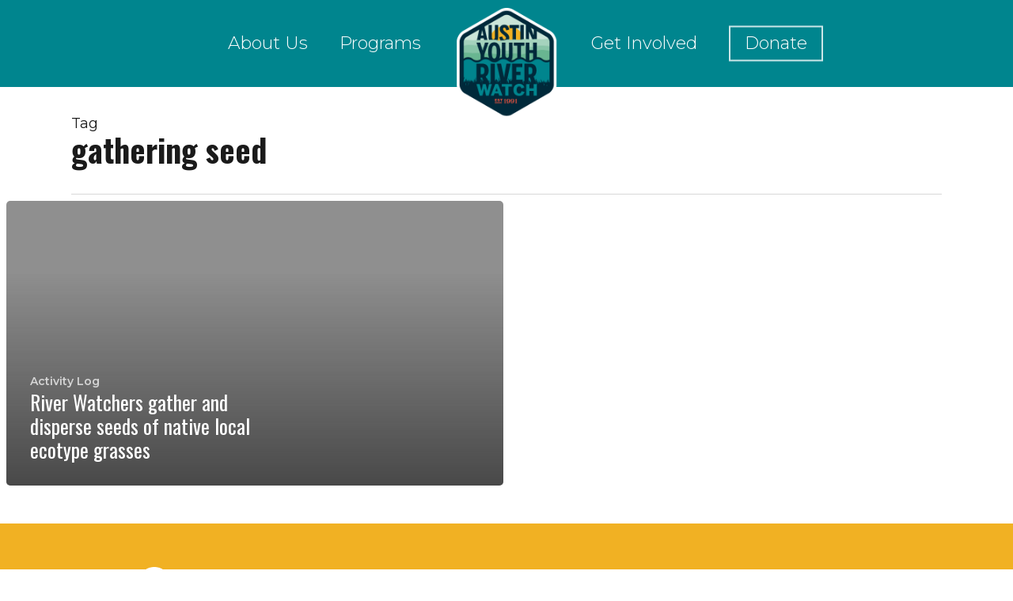

--- FILE ---
content_type: text/html; charset=UTF-8
request_url: https://riverwatchers.org/tag/gathering-seed/
body_size: 25076
content:
<!doctype html>
<html lang="en-US" class="no-js">
<head>
	<meta charset="UTF-8">
	<meta name="viewport" content="width=device-width, initial-scale=1, maximum-scale=1, user-scalable=0" /><meta name='robots' content='index, follow, max-image-preview:large, max-snippet:-1, max-video-preview:-1' />
	<style>img:is([sizes="auto" i], [sizes^="auto," i]) { contain-intrinsic-size: 3000px 1500px }</style>
	
	<!-- This site is optimized with the Yoast SEO plugin v26.3 - https://yoast.com/wordpress/plugins/seo/ -->
	<title>gathering seed Archives - Austin Youth River Watch</title>
	<link rel="canonical" href="https://riverwatchers.org/tag/gathering-seed/" />
	<meta property="og:locale" content="en_US" />
	<meta property="og:type" content="article" />
	<meta property="og:title" content="gathering seed Archives - Austin Youth River Watch" />
	<meta property="og:url" content="https://riverwatchers.org/tag/gathering-seed/" />
	<meta property="og:site_name" content="Austin Youth River Watch" />
	<meta name="twitter:card" content="summary_large_image" />
	<script type="application/ld+json" class="yoast-schema-graph">{"@context":"https://schema.org","@graph":[{"@type":"CollectionPage","@id":"https://riverwatchers.org/tag/gathering-seed/","url":"https://riverwatchers.org/tag/gathering-seed/","name":"gathering seed Archives - Austin Youth River Watch","isPartOf":{"@id":"https://riverwatchers.org/#website"},"breadcrumb":{"@id":"https://riverwatchers.org/tag/gathering-seed/#breadcrumb"},"inLanguage":"en-US"},{"@type":"BreadcrumbList","@id":"https://riverwatchers.org/tag/gathering-seed/#breadcrumb","itemListElement":[{"@type":"ListItem","position":1,"name":"Home","item":"https://riverwatchers.org/"},{"@type":"ListItem","position":2,"name":"gathering seed"}]},{"@type":"WebSite","@id":"https://riverwatchers.org/#website","url":"https://riverwatchers.org/","name":"Austin Youth River Watch","description":"Environmental Education, Community Engagement, &amp; Adventure","potentialAction":[{"@type":"SearchAction","target":{"@type":"EntryPoint","urlTemplate":"https://riverwatchers.org/?s={search_term_string}"},"query-input":{"@type":"PropertyValueSpecification","valueRequired":true,"valueName":"search_term_string"}}],"inLanguage":"en-US"}]}</script>
	<!-- / Yoast SEO plugin. -->


<link rel='dns-prefetch' href='//www.google.com' />
<link rel='dns-prefetch' href='//fonts.googleapis.com' />
<link rel="alternate" type="application/rss+xml" title="Austin Youth River Watch &raquo; Feed" href="https://riverwatchers.org/feed/" />
<link rel="alternate" type="application/rss+xml" title="Austin Youth River Watch &raquo; Comments Feed" href="https://riverwatchers.org/comments/feed/" />
<link rel="alternate" type="application/rss+xml" title="Austin Youth River Watch &raquo; gathering seed Tag Feed" href="https://riverwatchers.org/tag/gathering-seed/feed/" />
<script type="text/javascript">
/* <![CDATA[ */
window._wpemojiSettings = {"baseUrl":"https:\/\/s.w.org\/images\/core\/emoji\/16.0.1\/72x72\/","ext":".png","svgUrl":"https:\/\/s.w.org\/images\/core\/emoji\/16.0.1\/svg\/","svgExt":".svg","source":{"concatemoji":"https:\/\/riverwatchers.org\/wp-includes\/js\/wp-emoji-release.min.js?ver=6.8.3"}};
/*! This file is auto-generated */
!function(s,n){var o,i,e;function c(e){try{var t={supportTests:e,timestamp:(new Date).valueOf()};sessionStorage.setItem(o,JSON.stringify(t))}catch(e){}}function p(e,t,n){e.clearRect(0,0,e.canvas.width,e.canvas.height),e.fillText(t,0,0);var t=new Uint32Array(e.getImageData(0,0,e.canvas.width,e.canvas.height).data),a=(e.clearRect(0,0,e.canvas.width,e.canvas.height),e.fillText(n,0,0),new Uint32Array(e.getImageData(0,0,e.canvas.width,e.canvas.height).data));return t.every(function(e,t){return e===a[t]})}function u(e,t){e.clearRect(0,0,e.canvas.width,e.canvas.height),e.fillText(t,0,0);for(var n=e.getImageData(16,16,1,1),a=0;a<n.data.length;a++)if(0!==n.data[a])return!1;return!0}function f(e,t,n,a){switch(t){case"flag":return n(e,"\ud83c\udff3\ufe0f\u200d\u26a7\ufe0f","\ud83c\udff3\ufe0f\u200b\u26a7\ufe0f")?!1:!n(e,"\ud83c\udde8\ud83c\uddf6","\ud83c\udde8\u200b\ud83c\uddf6")&&!n(e,"\ud83c\udff4\udb40\udc67\udb40\udc62\udb40\udc65\udb40\udc6e\udb40\udc67\udb40\udc7f","\ud83c\udff4\u200b\udb40\udc67\u200b\udb40\udc62\u200b\udb40\udc65\u200b\udb40\udc6e\u200b\udb40\udc67\u200b\udb40\udc7f");case"emoji":return!a(e,"\ud83e\udedf")}return!1}function g(e,t,n,a){var r="undefined"!=typeof WorkerGlobalScope&&self instanceof WorkerGlobalScope?new OffscreenCanvas(300,150):s.createElement("canvas"),o=r.getContext("2d",{willReadFrequently:!0}),i=(o.textBaseline="top",o.font="600 32px Arial",{});return e.forEach(function(e){i[e]=t(o,e,n,a)}),i}function t(e){var t=s.createElement("script");t.src=e,t.defer=!0,s.head.appendChild(t)}"undefined"!=typeof Promise&&(o="wpEmojiSettingsSupports",i=["flag","emoji"],n.supports={everything:!0,everythingExceptFlag:!0},e=new Promise(function(e){s.addEventListener("DOMContentLoaded",e,{once:!0})}),new Promise(function(t){var n=function(){try{var e=JSON.parse(sessionStorage.getItem(o));if("object"==typeof e&&"number"==typeof e.timestamp&&(new Date).valueOf()<e.timestamp+604800&&"object"==typeof e.supportTests)return e.supportTests}catch(e){}return null}();if(!n){if("undefined"!=typeof Worker&&"undefined"!=typeof OffscreenCanvas&&"undefined"!=typeof URL&&URL.createObjectURL&&"undefined"!=typeof Blob)try{var e="postMessage("+g.toString()+"("+[JSON.stringify(i),f.toString(),p.toString(),u.toString()].join(",")+"));",a=new Blob([e],{type:"text/javascript"}),r=new Worker(URL.createObjectURL(a),{name:"wpTestEmojiSupports"});return void(r.onmessage=function(e){c(n=e.data),r.terminate(),t(n)})}catch(e){}c(n=g(i,f,p,u))}t(n)}).then(function(e){for(var t in e)n.supports[t]=e[t],n.supports.everything=n.supports.everything&&n.supports[t],"flag"!==t&&(n.supports.everythingExceptFlag=n.supports.everythingExceptFlag&&n.supports[t]);n.supports.everythingExceptFlag=n.supports.everythingExceptFlag&&!n.supports.flag,n.DOMReady=!1,n.readyCallback=function(){n.DOMReady=!0}}).then(function(){return e}).then(function(){var e;n.supports.everything||(n.readyCallback(),(e=n.source||{}).concatemoji?t(e.concatemoji):e.wpemoji&&e.twemoji&&(t(e.twemoji),t(e.wpemoji)))}))}((window,document),window._wpemojiSettings);
/* ]]> */
</script>
<link rel='stylesheet' id='sbi_styles-css' href='https://riverwatchers.org/wp-content/plugins/instagram-feed/css/sbi-styles.min.css?ver=6.9.1' type='text/css' media='all' />
<style id='wp-emoji-styles-inline-css' type='text/css'>

	img.wp-smiley, img.emoji {
		display: inline !important;
		border: none !important;
		box-shadow: none !important;
		height: 1em !important;
		width: 1em !important;
		margin: 0 0.07em !important;
		vertical-align: -0.1em !important;
		background: none !important;
		padding: 0 !important;
	}
</style>
<link rel='stylesheet' id='wp-block-library-css' href='https://riverwatchers.org/wp-includes/css/dist/block-library/style.min.css?ver=6.8.3' type='text/css' media='all' />
<link rel='stylesheet' id='wp-components-css' href='https://riverwatchers.org/wp-includes/css/dist/components/style.min.css?ver=6.8.3' type='text/css' media='all' />
<link rel='stylesheet' id='wp-preferences-css' href='https://riverwatchers.org/wp-includes/css/dist/preferences/style.min.css?ver=6.8.3' type='text/css' media='all' />
<link rel='stylesheet' id='wp-block-editor-css' href='https://riverwatchers.org/wp-includes/css/dist/block-editor/style.min.css?ver=6.8.3' type='text/css' media='all' />
<link rel='stylesheet' id='popup-maker-block-library-style-css' href='https://riverwatchers.org/wp-content/plugins/popup-maker/dist/packages/block-library-style.css?ver=dbea705cfafe089d65f1' type='text/css' media='all' />
<style id='global-styles-inline-css' type='text/css'>
:root{--wp--preset--aspect-ratio--square: 1;--wp--preset--aspect-ratio--4-3: 4/3;--wp--preset--aspect-ratio--3-4: 3/4;--wp--preset--aspect-ratio--3-2: 3/2;--wp--preset--aspect-ratio--2-3: 2/3;--wp--preset--aspect-ratio--16-9: 16/9;--wp--preset--aspect-ratio--9-16: 9/16;--wp--preset--color--black: #000000;--wp--preset--color--cyan-bluish-gray: #abb8c3;--wp--preset--color--white: #ffffff;--wp--preset--color--pale-pink: #f78da7;--wp--preset--color--vivid-red: #cf2e2e;--wp--preset--color--luminous-vivid-orange: #ff6900;--wp--preset--color--luminous-vivid-amber: #fcb900;--wp--preset--color--light-green-cyan: #7bdcb5;--wp--preset--color--vivid-green-cyan: #00d084;--wp--preset--color--pale-cyan-blue: #8ed1fc;--wp--preset--color--vivid-cyan-blue: #0693e3;--wp--preset--color--vivid-purple: #9b51e0;--wp--preset--gradient--vivid-cyan-blue-to-vivid-purple: linear-gradient(135deg,rgba(6,147,227,1) 0%,rgb(155,81,224) 100%);--wp--preset--gradient--light-green-cyan-to-vivid-green-cyan: linear-gradient(135deg,rgb(122,220,180) 0%,rgb(0,208,130) 100%);--wp--preset--gradient--luminous-vivid-amber-to-luminous-vivid-orange: linear-gradient(135deg,rgba(252,185,0,1) 0%,rgba(255,105,0,1) 100%);--wp--preset--gradient--luminous-vivid-orange-to-vivid-red: linear-gradient(135deg,rgba(255,105,0,1) 0%,rgb(207,46,46) 100%);--wp--preset--gradient--very-light-gray-to-cyan-bluish-gray: linear-gradient(135deg,rgb(238,238,238) 0%,rgb(169,184,195) 100%);--wp--preset--gradient--cool-to-warm-spectrum: linear-gradient(135deg,rgb(74,234,220) 0%,rgb(151,120,209) 20%,rgb(207,42,186) 40%,rgb(238,44,130) 60%,rgb(251,105,98) 80%,rgb(254,248,76) 100%);--wp--preset--gradient--blush-light-purple: linear-gradient(135deg,rgb(255,206,236) 0%,rgb(152,150,240) 100%);--wp--preset--gradient--blush-bordeaux: linear-gradient(135deg,rgb(254,205,165) 0%,rgb(254,45,45) 50%,rgb(107,0,62) 100%);--wp--preset--gradient--luminous-dusk: linear-gradient(135deg,rgb(255,203,112) 0%,rgb(199,81,192) 50%,rgb(65,88,208) 100%);--wp--preset--gradient--pale-ocean: linear-gradient(135deg,rgb(255,245,203) 0%,rgb(182,227,212) 50%,rgb(51,167,181) 100%);--wp--preset--gradient--electric-grass: linear-gradient(135deg,rgb(202,248,128) 0%,rgb(113,206,126) 100%);--wp--preset--gradient--midnight: linear-gradient(135deg,rgb(2,3,129) 0%,rgb(40,116,252) 100%);--wp--preset--font-size--small: 13px;--wp--preset--font-size--medium: 20px;--wp--preset--font-size--large: 36px;--wp--preset--font-size--x-large: 42px;--wp--preset--spacing--20: 0.44rem;--wp--preset--spacing--30: 0.67rem;--wp--preset--spacing--40: 1rem;--wp--preset--spacing--50: 1.5rem;--wp--preset--spacing--60: 2.25rem;--wp--preset--spacing--70: 3.38rem;--wp--preset--spacing--80: 5.06rem;--wp--preset--shadow--natural: 6px 6px 9px rgba(0, 0, 0, 0.2);--wp--preset--shadow--deep: 12px 12px 50px rgba(0, 0, 0, 0.4);--wp--preset--shadow--sharp: 6px 6px 0px rgba(0, 0, 0, 0.2);--wp--preset--shadow--outlined: 6px 6px 0px -3px rgba(255, 255, 255, 1), 6px 6px rgba(0, 0, 0, 1);--wp--preset--shadow--crisp: 6px 6px 0px rgba(0, 0, 0, 1);}:root { --wp--style--global--content-size: 1300px;--wp--style--global--wide-size: 1300px; }:where(body) { margin: 0; }.wp-site-blocks > .alignleft { float: left; margin-right: 2em; }.wp-site-blocks > .alignright { float: right; margin-left: 2em; }.wp-site-blocks > .aligncenter { justify-content: center; margin-left: auto; margin-right: auto; }:where(.is-layout-flex){gap: 0.5em;}:where(.is-layout-grid){gap: 0.5em;}.is-layout-flow > .alignleft{float: left;margin-inline-start: 0;margin-inline-end: 2em;}.is-layout-flow > .alignright{float: right;margin-inline-start: 2em;margin-inline-end: 0;}.is-layout-flow > .aligncenter{margin-left: auto !important;margin-right: auto !important;}.is-layout-constrained > .alignleft{float: left;margin-inline-start: 0;margin-inline-end: 2em;}.is-layout-constrained > .alignright{float: right;margin-inline-start: 2em;margin-inline-end: 0;}.is-layout-constrained > .aligncenter{margin-left: auto !important;margin-right: auto !important;}.is-layout-constrained > :where(:not(.alignleft):not(.alignright):not(.alignfull)){max-width: var(--wp--style--global--content-size);margin-left: auto !important;margin-right: auto !important;}.is-layout-constrained > .alignwide{max-width: var(--wp--style--global--wide-size);}body .is-layout-flex{display: flex;}.is-layout-flex{flex-wrap: wrap;align-items: center;}.is-layout-flex > :is(*, div){margin: 0;}body .is-layout-grid{display: grid;}.is-layout-grid > :is(*, div){margin: 0;}body{padding-top: 0px;padding-right: 0px;padding-bottom: 0px;padding-left: 0px;}:root :where(.wp-element-button, .wp-block-button__link){background-color: #32373c;border-width: 0;color: #fff;font-family: inherit;font-size: inherit;line-height: inherit;padding: calc(0.667em + 2px) calc(1.333em + 2px);text-decoration: none;}.has-black-color{color: var(--wp--preset--color--black) !important;}.has-cyan-bluish-gray-color{color: var(--wp--preset--color--cyan-bluish-gray) !important;}.has-white-color{color: var(--wp--preset--color--white) !important;}.has-pale-pink-color{color: var(--wp--preset--color--pale-pink) !important;}.has-vivid-red-color{color: var(--wp--preset--color--vivid-red) !important;}.has-luminous-vivid-orange-color{color: var(--wp--preset--color--luminous-vivid-orange) !important;}.has-luminous-vivid-amber-color{color: var(--wp--preset--color--luminous-vivid-amber) !important;}.has-light-green-cyan-color{color: var(--wp--preset--color--light-green-cyan) !important;}.has-vivid-green-cyan-color{color: var(--wp--preset--color--vivid-green-cyan) !important;}.has-pale-cyan-blue-color{color: var(--wp--preset--color--pale-cyan-blue) !important;}.has-vivid-cyan-blue-color{color: var(--wp--preset--color--vivid-cyan-blue) !important;}.has-vivid-purple-color{color: var(--wp--preset--color--vivid-purple) !important;}.has-black-background-color{background-color: var(--wp--preset--color--black) !important;}.has-cyan-bluish-gray-background-color{background-color: var(--wp--preset--color--cyan-bluish-gray) !important;}.has-white-background-color{background-color: var(--wp--preset--color--white) !important;}.has-pale-pink-background-color{background-color: var(--wp--preset--color--pale-pink) !important;}.has-vivid-red-background-color{background-color: var(--wp--preset--color--vivid-red) !important;}.has-luminous-vivid-orange-background-color{background-color: var(--wp--preset--color--luminous-vivid-orange) !important;}.has-luminous-vivid-amber-background-color{background-color: var(--wp--preset--color--luminous-vivid-amber) !important;}.has-light-green-cyan-background-color{background-color: var(--wp--preset--color--light-green-cyan) !important;}.has-vivid-green-cyan-background-color{background-color: var(--wp--preset--color--vivid-green-cyan) !important;}.has-pale-cyan-blue-background-color{background-color: var(--wp--preset--color--pale-cyan-blue) !important;}.has-vivid-cyan-blue-background-color{background-color: var(--wp--preset--color--vivid-cyan-blue) !important;}.has-vivid-purple-background-color{background-color: var(--wp--preset--color--vivid-purple) !important;}.has-black-border-color{border-color: var(--wp--preset--color--black) !important;}.has-cyan-bluish-gray-border-color{border-color: var(--wp--preset--color--cyan-bluish-gray) !important;}.has-white-border-color{border-color: var(--wp--preset--color--white) !important;}.has-pale-pink-border-color{border-color: var(--wp--preset--color--pale-pink) !important;}.has-vivid-red-border-color{border-color: var(--wp--preset--color--vivid-red) !important;}.has-luminous-vivid-orange-border-color{border-color: var(--wp--preset--color--luminous-vivid-orange) !important;}.has-luminous-vivid-amber-border-color{border-color: var(--wp--preset--color--luminous-vivid-amber) !important;}.has-light-green-cyan-border-color{border-color: var(--wp--preset--color--light-green-cyan) !important;}.has-vivid-green-cyan-border-color{border-color: var(--wp--preset--color--vivid-green-cyan) !important;}.has-pale-cyan-blue-border-color{border-color: var(--wp--preset--color--pale-cyan-blue) !important;}.has-vivid-cyan-blue-border-color{border-color: var(--wp--preset--color--vivid-cyan-blue) !important;}.has-vivid-purple-border-color{border-color: var(--wp--preset--color--vivid-purple) !important;}.has-vivid-cyan-blue-to-vivid-purple-gradient-background{background: var(--wp--preset--gradient--vivid-cyan-blue-to-vivid-purple) !important;}.has-light-green-cyan-to-vivid-green-cyan-gradient-background{background: var(--wp--preset--gradient--light-green-cyan-to-vivid-green-cyan) !important;}.has-luminous-vivid-amber-to-luminous-vivid-orange-gradient-background{background: var(--wp--preset--gradient--luminous-vivid-amber-to-luminous-vivid-orange) !important;}.has-luminous-vivid-orange-to-vivid-red-gradient-background{background: var(--wp--preset--gradient--luminous-vivid-orange-to-vivid-red) !important;}.has-very-light-gray-to-cyan-bluish-gray-gradient-background{background: var(--wp--preset--gradient--very-light-gray-to-cyan-bluish-gray) !important;}.has-cool-to-warm-spectrum-gradient-background{background: var(--wp--preset--gradient--cool-to-warm-spectrum) !important;}.has-blush-light-purple-gradient-background{background: var(--wp--preset--gradient--blush-light-purple) !important;}.has-blush-bordeaux-gradient-background{background: var(--wp--preset--gradient--blush-bordeaux) !important;}.has-luminous-dusk-gradient-background{background: var(--wp--preset--gradient--luminous-dusk) !important;}.has-pale-ocean-gradient-background{background: var(--wp--preset--gradient--pale-ocean) !important;}.has-electric-grass-gradient-background{background: var(--wp--preset--gradient--electric-grass) !important;}.has-midnight-gradient-background{background: var(--wp--preset--gradient--midnight) !important;}.has-small-font-size{font-size: var(--wp--preset--font-size--small) !important;}.has-medium-font-size{font-size: var(--wp--preset--font-size--medium) !important;}.has-large-font-size{font-size: var(--wp--preset--font-size--large) !important;}.has-x-large-font-size{font-size: var(--wp--preset--font-size--x-large) !important;}
:where(.wp-block-post-template.is-layout-flex){gap: 1.25em;}:where(.wp-block-post-template.is-layout-grid){gap: 1.25em;}
:where(.wp-block-columns.is-layout-flex){gap: 2em;}:where(.wp-block-columns.is-layout-grid){gap: 2em;}
:root :where(.wp-block-pullquote){font-size: 1.5em;line-height: 1.6;}
</style>
<link rel='stylesheet' id='font-awesome-css' href='https://riverwatchers.org/wp-content/themes/salient/css/font-awesome-legacy.min.css?ver=4.7.1' type='text/css' media='all' />
<link rel='stylesheet' id='salient-grid-system-css' href='https://riverwatchers.org/wp-content/themes/salient/css/build/grid-system.css?ver=17.0.5' type='text/css' media='all' />
<link rel='stylesheet' id='main-styles-css' href='https://riverwatchers.org/wp-content/themes/salient/css/build/style.css?ver=17.0.5' type='text/css' media='all' />
<link rel='stylesheet' id='nectar-header-layout-centered-logo-between-menu-css' href='https://riverwatchers.org/wp-content/themes/salient/css/build/header/header-layout-centered-logo-between-menu.css?ver=17.0.5' type='text/css' media='all' />
<link rel='stylesheet' id='nectar_default_font_open_sans-css' href='https://fonts.googleapis.com/css?family=Open+Sans%3A300%2C400%2C600%2C700&#038;subset=latin%2Clatin-ext' type='text/css' media='all' />
<link rel='stylesheet' id='nectar-blog-auto-masonry-meta-overlaid-spaced-css' href='https://riverwatchers.org/wp-content/themes/salient/css/build/blog/auto-masonry-meta-overlaid-spaced.css?ver=17.0.5' type='text/css' media='all' />
<style id='nectar-blog-auto-masonry-meta-overlaid-spaced-inline-css' type='text/css'>
#ajax-content-wrap .container-wrap { padding-top: 0px!important; }
</style>
<link rel='stylesheet' id='responsive-css' href='https://riverwatchers.org/wp-content/themes/salient/css/build/responsive.css?ver=17.0.5' type='text/css' media='all' />
<link rel='stylesheet' id='skin-ascend-css' href='https://riverwatchers.org/wp-content/themes/salient/css/build/ascend.css?ver=17.0.5' type='text/css' media='all' />
<link rel='stylesheet' id='salient-wp-menu-dynamic-css' href='https://riverwatchers.org/wp-content/uploads/salient/menu-dynamic.css?ver=6466' type='text/css' media='all' />
<link rel='stylesheet' id='dynamic-css-css' href='https://riverwatchers.org/wp-content/themes/salient/css/salient-dynamic-styles.css?ver=36754' type='text/css' media='all' />
<style id='dynamic-css-inline-css' type='text/css'>
body[data-bg-header="true"].category .container-wrap,body[data-bg-header="true"].author .container-wrap,body[data-bg-header="true"].date .container-wrap,body[data-bg-header="true"].blog .container-wrap{padding-top:var(--container-padding)!important}.archive.author .row .col.section-title span,.archive.category .row .col.section-title span,.archive.tag .row .col.section-title span,.archive.date .row .col.section-title span{padding-left:0}body.author #page-header-wrap #page-header-bg,body.category #page-header-wrap #page-header-bg,body.tag #page-header-wrap #page-header-bg,body.date #page-header-wrap #page-header-bg{height:auto;padding-top:8%;padding-bottom:8%;}.archive #page-header-wrap{height:auto;}.archive.category .row .col.section-title p,.archive.tag .row .col.section-title p{margin-top:10px;}body[data-bg-header="true"].archive .container-wrap.meta_overlaid_blog,body[data-bg-header="true"].category .container-wrap.meta_overlaid_blog,body[data-bg-header="true"].author .container-wrap.meta_overlaid_blog,body[data-bg-header="true"].date .container-wrap.meta_overlaid_blog{padding-top:0!important;}#page-header-bg[data-alignment="center"] .span_6 p{margin:0 auto;}body.archive #page-header-bg:not(.fullscreen-header) .span_6{position:relative;-webkit-transform:none;transform:none;top:0;}.blog-archive-header .nectar-author-gravatar img{width:125px;border-radius:100px;}.blog-archive-header .container .span_12 p{font-size:min(max(calc(1.3vw),16px),20px);line-height:1.5;margin-top:.5em;}body .page-header-no-bg.color-bg{padding:5% 0;}@media only screen and (max-width:999px){body .page-header-no-bg.color-bg{padding:7% 0;}}@media only screen and (max-width:690px){body .page-header-no-bg.color-bg{padding:9% 0;}.blog-archive-header .nectar-author-gravatar img{width:75px;}}.blog-archive-header.color-bg .col.section-title{border-bottom:0;padding:0;}.blog-archive-header.color-bg *{color:inherit!important;}.nectar-archive-tax-count{position:relative;padding:.5em;transform:translateX(0.25em) translateY(-0.75em);font-size:clamp(14px,0.3em,20px);display:inline-block;vertical-align:super;}.nectar-archive-tax-count:before{content:"";display:block;padding-bottom:100%;width:100%;position:absolute;top:50%;left:50%;transform:translate(-50%,-50%);border-radius:100px;background-color:currentColor;opacity:0.1;}@media only screen and (min-width:1000px){body #ajax-content-wrap.no-scroll{min-height:calc(100vh - 110px);height:calc(100vh - 110px)!important;}}@media only screen and (min-width:1000px){#page-header-wrap.fullscreen-header,#page-header-wrap.fullscreen-header #page-header-bg,html:not(.nectar-box-roll-loaded) .nectar-box-roll > #page-header-bg.fullscreen-header,.nectar_fullscreen_zoom_recent_projects,#nectar_fullscreen_rows:not(.afterLoaded) > div{height:calc(100vh - 109px);}.wpb_row.vc_row-o-full-height.top-level,.wpb_row.vc_row-o-full-height.top-level > .col.span_12{min-height:calc(100vh - 109px);}html:not(.nectar-box-roll-loaded) .nectar-box-roll > #page-header-bg.fullscreen-header{top:110px;}.nectar-slider-wrap[data-fullscreen="true"]:not(.loaded),.nectar-slider-wrap[data-fullscreen="true"]:not(.loaded) .swiper-container{height:calc(100vh - 108px)!important;}.admin-bar .nectar-slider-wrap[data-fullscreen="true"]:not(.loaded),.admin-bar .nectar-slider-wrap[data-fullscreen="true"]:not(.loaded) .swiper-container{height:calc(100vh - 108px - 32px)!important;}}.admin-bar[class*="page-template-template-no-header"] .wpb_row.vc_row-o-full-height.top-level,.admin-bar[class*="page-template-template-no-header"] .wpb_row.vc_row-o-full-height.top-level > .col.span_12{min-height:calc(100vh - 32px);}body[class*="page-template-template-no-header"] .wpb_row.vc_row-o-full-height.top-level,body[class*="page-template-template-no-header"] .wpb_row.vc_row-o-full-height.top-level > .col.span_12{min-height:100vh;}@media only screen and (max-width:999px){.using-mobile-browser #nectar_fullscreen_rows:not(.afterLoaded):not([data-mobile-disable="on"]) > div{height:calc(100vh - 136px);}.using-mobile-browser .wpb_row.vc_row-o-full-height.top-level,.using-mobile-browser .wpb_row.vc_row-o-full-height.top-level > .col.span_12,[data-permanent-transparent="1"].using-mobile-browser .wpb_row.vc_row-o-full-height.top-level,[data-permanent-transparent="1"].using-mobile-browser .wpb_row.vc_row-o-full-height.top-level > .col.span_12{min-height:calc(100vh - 136px);}html:not(.nectar-box-roll-loaded) .nectar-box-roll > #page-header-bg.fullscreen-header,.nectar_fullscreen_zoom_recent_projects,.nectar-slider-wrap[data-fullscreen="true"]:not(.loaded),.nectar-slider-wrap[data-fullscreen="true"]:not(.loaded) .swiper-container,#nectar_fullscreen_rows:not(.afterLoaded):not([data-mobile-disable="on"]) > div{height:calc(100vh - 83px);}.wpb_row.vc_row-o-full-height.top-level,.wpb_row.vc_row-o-full-height.top-level > .col.span_12{min-height:calc(100vh - 83px);}body[data-transparent-header="false"] #ajax-content-wrap.no-scroll{min-height:calc(100vh - 83px);height:calc(100vh - 83px);}}.screen-reader-text,.nectar-skip-to-content:not(:focus){border:0;clip:rect(1px,1px,1px,1px);clip-path:inset(50%);height:1px;margin:-1px;overflow:hidden;padding:0;position:absolute!important;width:1px;word-wrap:normal!important;}.row .col img:not([srcset]){width:auto;}.row .col img.img-with-animation.nectar-lazy:not([srcset]){width:100%;}
</style>
<link rel='stylesheet' id='salient-child-style-css' href='https://riverwatchers.org/wp-content/themes/salient-child/style.css?ver=17.0.5' type='text/css' media='all' />
<link rel='stylesheet' id='redux-google-fonts-salient_redux-css' href='https://fonts.googleapis.com/css?family=Montserrat%3A300%2C400%2C700%2C600%7COswald%3A700%2C400&#038;ver=6.8.3' type='text/css' media='all' />
<script type="text/javascript" src="https://riverwatchers.org/wp-includes/js/jquery/jquery.min.js?ver=3.7.1" id="jquery-core-js"></script>
<script type="text/javascript" src="https://riverwatchers.org/wp-includes/js/jquery/jquery-migrate.min.js?ver=3.4.1" id="jquery-migrate-js"></script>
<link rel="https://api.w.org/" href="https://riverwatchers.org/wp-json/" /><link rel="alternate" title="JSON" type="application/json" href="https://riverwatchers.org/wp-json/wp/v2/tags/190" /><link rel="EditURI" type="application/rsd+xml" title="RSD" href="https://riverwatchers.org/xmlrpc.php?rsd" />
<link rel="apple-touch-icon" sizes="180x180" href="/wp-content/uploads/fbrfg/apple-touch-icon.png?v=BGm5R50ram">
<link rel="icon" type="image/png" sizes="32x32" href="/wp-content/uploads/fbrfg/favicon-32x32.png?v=BGm5R50ram">
<link rel="icon" type="image/png" sizes="16x16" href="/wp-content/uploads/fbrfg/favicon-16x16.png?v=BGm5R50ram">
<link rel="manifest" href="/wp-content/uploads/fbrfg/site.webmanifest?v=BGm5R50ram">
<link rel="mask-icon" href="/wp-content/uploads/fbrfg/safari-pinned-tab.svg?v=BGm5R50ram" color="#00848e">
<link rel="shortcut icon" href="/wp-content/uploads/fbrfg/favicon.ico?v=BGm5R50ram">
<meta name="msapplication-TileColor" content="#00858e">
<meta name="msapplication-config" content="/wp-content/uploads/fbrfg/browserconfig.xml?v=BGm5R50ram">
<meta name="theme-color" content="#ffffff"><script type="text/javascript"> var root = document.getElementsByTagName( "html" )[0]; root.setAttribute( "class", "js" ); </script><style type="text/css">.recentcomments a{display:inline !important;padding:0 !important;margin:0 !important;}</style><meta name="generator" content="Powered by WPBakery Page Builder - drag and drop page builder for WordPress."/>
<noscript><style> .wpb_animate_when_almost_visible { opacity: 1; }</style></noscript></head><body class="archive tag tag-gathering-seed tag-190 wp-theme-salient wp-child-theme-salient-child ascend wpb-js-composer js-comp-ver-6.7 vc_responsive" data-footer-reveal="false" data-footer-reveal-shadow="none" data-header-format="centered-logo-between-menu" data-body-border="off" data-boxed-style="" data-header-breakpoint="1000" data-dropdown-style="minimal" data-cae="easeOutCubic" data-cad="750" data-megamenu-width="contained" data-aie="zoom-out" data-ls="fancybox" data-apte="standard" data-hhun="1" data-fancy-form-rcs="default" data-form-style="minimal" data-form-submit="regular" data-is="minimal" data-button-style="default" data-user-account-button="false" data-flex-cols="true" data-col-gap="30px" data-header-inherit-rc="false" data-header-search="false" data-animated-anchors="true" data-ajax-transitions="false" data-full-width-header="false" data-slide-out-widget-area="true" data-slide-out-widget-area-style="simple" data-user-set-ocm="off" data-loading-animation="spin" data-bg-header="false" data-responsive="1" data-ext-responsive="true" data-ext-padding="90" data-header-resize="0" data-header-color="custom" data-transparent-header="false" data-cart="false" data-remove-m-parallax="" data-remove-m-video-bgs="" data-m-animate="0" data-force-header-trans-color="light" data-smooth-scrolling="0" data-permanent-transparent="false" >
	
	<script type="text/javascript">
	 (function(window, document) {

		 if(navigator.userAgent.match(/(Android|iPod|iPhone|iPad|BlackBerry|IEMobile|Opera Mini)/)) {
			 document.body.className += " using-mobile-browser mobile ";
		 }
		 if(navigator.userAgent.match(/Mac/) && navigator.maxTouchPoints && navigator.maxTouchPoints > 2) {
			document.body.className += " using-ios-device ";
		}

		 if( !("ontouchstart" in window) ) {

			 var body = document.querySelector("body");
			 var winW = window.innerWidth;
			 var bodyW = body.clientWidth;

			 if (winW > bodyW + 4) {
				 body.setAttribute("style", "--scroll-bar-w: " + (winW - bodyW - 4) + "px");
			 } else {
				 body.setAttribute("style", "--scroll-bar-w: 0px");
			 }
		 }

	 })(window, document);
   </script><a href="#ajax-content-wrap" class="nectar-skip-to-content">Skip to main content</a>	
	<div id="header-space"  data-header-mobile-fixed='1'></div> 
	
		<div id="header-outer" data-has-menu="true" data-has-buttons="no" data-header-button_style="default" data-using-pr-menu="false" data-mobile-fixed="1" data-ptnm="false" data-lhe="animated_underline" data-user-set-bg="#00858e" data-format="centered-logo-between-menu" data-permanent-transparent="false" data-megamenu-rt="0" data-remove-fixed="1" data-header-resize="0" data-cart="false" data-transparency-option="0" data-box-shadow="none" data-shrink-num="40" data-using-secondary="0" data-using-logo="1" data-logo-height="90" data-m-logo-height="60" data-padding="10" data-full-width="false" data-condense="false" >
		
<header id="top">
	<div class="container">
		<div class="row">
			<div class="col span_3">
								<a id="logo" href="https://riverwatchers.org" data-supplied-ml-starting-dark="false" data-supplied-ml-starting="false" data-supplied-ml="true" >
					<img class="stnd skip-lazy default-logo dark-version" width="140" height="156" alt="Austin Youth River Watch" src="https://riverwatchers.org/wp-content/uploads/2019/12/ayrw-logo.png" srcset="https://riverwatchers.org/wp-content/uploads/2019/12/ayrw-logo.png 1x, https://riverwatchers.org/wp-content/uploads/2019/12/ayrw-logo-retina.png 2x" /><img class="mobile-only-logo skip-lazy" alt="Austin Youth River Watch" width="140" height="156" src="https://riverwatchers.org/wp-content/uploads/2019/12/ayrw-logo-mobile.png" />				</a>
							</div><!--/span_3-->

			<div class="col span_9 col_last">
									<div class="nectar-mobile-only mobile-header"><div class="inner"></div></div>
													<div class="slide-out-widget-area-toggle mobile-icon simple" data-custom-color="false" data-icon-animation="simple-transform">
						<div> <a href="#mobile-menu" role="button" aria-label="Navigation Menu" aria-expanded="false" class="closed">
							<span class="screen-reader-text">Menu</span><span aria-hidden="true"> <i class="lines-button x2"> <i class="lines"></i> </i> </span>						</a></div>
					</div>
				
									<nav aria-label="Main Menu">
													<ul class="sf-menu">
								<li id="menu-item-53" class="menu-item menu-item-type-post_type menu-item-object-page menu-item-has-children nectar-regular-menu-item menu-item-53"><a href="https://riverwatchers.org/about-us/" aria-haspopup="true" aria-expanded="false"><span class="menu-title-text">About Us</span></a>
<ul class="sub-menu">
	<li id="menu-item-58" class="menu-item menu-item-type-custom menu-item-object-custom nectar-regular-menu-item menu-item-58"><a href="/about-us/#history"><span class="menu-title-text">History</span></a></li>
	<li id="menu-item-59" class="menu-item menu-item-type-custom menu-item-object-custom nectar-regular-menu-item menu-item-59"><a href="/about-us/#staff"><span class="menu-title-text">Staff</span></a></li>
	<li id="menu-item-4602" class="menu-item menu-item-type-post_type menu-item-object-page nectar-regular-menu-item menu-item-4602"><a href="https://riverwatchers.org/supporters/"><span class="menu-title-text">Supporters</span></a></li>
	<li id="menu-item-60" class="menu-item menu-item-type-custom menu-item-object-custom nectar-regular-menu-item menu-item-60"><a href="/about-us/#faq"><span class="menu-title-text">FAQ&#8217;s</span></a></li>
	<li id="menu-item-63" class="menu-item menu-item-type-custom menu-item-object-custom nectar-regular-menu-item menu-item-63"><a href="/contact-us/"><span class="menu-title-text">Contact Us</span></a></li>
</ul>
</li>
<li id="menu-item-54" class="menu-item menu-item-type-post_type menu-item-object-page menu-item-has-children nectar-regular-menu-item menu-item-54"><a href="https://riverwatchers.org/programs/" aria-haspopup="true" aria-expanded="false"><span class="menu-title-text">Programs</span></a>
<ul class="sub-menu">
	<li id="menu-item-57" class="menu-item menu-item-type-post_type menu-item-object-page nectar-regular-menu-item menu-item-57"><a href="https://riverwatchers.org/programs/after-school-programs/"><span class="menu-title-text">After School Program</span></a></li>
	<li id="menu-item-4550" class="menu-item menu-item-type-post_type menu-item-object-page nectar-regular-menu-item menu-item-4550"><a href="https://riverwatchers.org/programs/summer-programs/"><span class="menu-title-text">Summer Program</span></a></li>
	<li id="menu-item-4809" class="menu-item menu-item-type-post_type menu-item-object-page nectar-regular-menu-item menu-item-4809"><a href="https://riverwatchers.org/programs/ael/"><span class="menu-title-text">AEL Program</span></a></li>
	<li id="menu-item-4549" class="menu-item menu-item-type-post_type menu-item-object-page nectar-regular-menu-item menu-item-4549"><a href="https://riverwatchers.org/programs/field-trips-presentations/"><span class="menu-title-text">Field Trips &#038; Presentations</span></a></li>
</ul>
</li>
<li id="menu-item-52" class="menu-item menu-item-type-post_type menu-item-object-page menu-item-has-children nectar-regular-menu-item menu-item-52"><a href="https://riverwatchers.org/get-involved/" aria-haspopup="true" aria-expanded="false"><span class="menu-title-text">Get Involved</span></a>
<ul class="sub-menu">
	<li id="menu-item-62" class="menu-item menu-item-type-custom menu-item-object-custom nectar-regular-menu-item menu-item-62"><a href="/get-involved/#join"><span class="menu-title-text">Become a River Watcher</span></a></li>
	<li id="menu-item-61" class="menu-item menu-item-type-custom menu-item-object-custom nectar-regular-menu-item menu-item-61"><a href="/get-involved/#volunteer"><span class="menu-title-text">Volunteer</span></a></li>
	<li id="menu-item-4974" class="menu-item menu-item-type-custom menu-item-object-custom nectar-regular-menu-item menu-item-4974"><a href="/get-involved/#partner"><span class="menu-title-text">Partner With Us</span></a></li>
	<li id="menu-item-64" class="menu-item menu-item-type-custom menu-item-object-custom nectar-regular-menu-item menu-item-64"><a href="/get-involved/#donate"><span class="menu-title-text">Make A Donation</span></a></li>
	<li id="menu-item-4576" class="menu-item menu-item-type-post_type menu-item-object-page nectar-regular-menu-item menu-item-4576"><a href="https://riverwatchers.org/subscribe/"><span class="menu-title-text">Join Our Mailing List</span></a></li>
</ul>
</li>
<li id="menu-item-51" class="menu-item menu-item-type-post_type menu-item-object-page button_bordered_2 menu-item-51"><a href="https://riverwatchers.org/donate/"><span class="menu-title-text">Donate</span></a></li>
							</ul>
													<ul class="buttons sf-menu" data-user-set-ocm="off">

								
							</ul>
						
					</nav>

					<div class="logo-spacing" data-using-image="true"><img class="hidden-logo" alt="Austin Youth River Watch" width="140" height="156" src="https://riverwatchers.org/wp-content/uploads/2019/12/ayrw-logo.png" /></div>
				</div><!--/span_9-->

				
			</div><!--/row-->
			
<div id="mobile-menu" data-mobile-fixed="1">

	<div class="inner">

		
		<div class="menu-items-wrap row" data-has-secondary-text="false">

			<ul>
				<li class="menu-item menu-item-type-post_type menu-item-object-page menu-item-has-children menu-item-53"><a href="https://riverwatchers.org/about-us/" aria-haspopup="true" aria-expanded="false">About Us</a>
<ul class="sub-menu">
	<li class="menu-item menu-item-type-custom menu-item-object-custom menu-item-58"><a href="/about-us/#history">History</a></li>
	<li class="menu-item menu-item-type-custom menu-item-object-custom menu-item-59"><a href="/about-us/#staff">Staff</a></li>
	<li class="menu-item menu-item-type-post_type menu-item-object-page menu-item-4602"><a href="https://riverwatchers.org/supporters/">Supporters</a></li>
	<li class="menu-item menu-item-type-custom menu-item-object-custom menu-item-60"><a href="/about-us/#faq">FAQ&#8217;s</a></li>
	<li class="menu-item menu-item-type-custom menu-item-object-custom menu-item-63"><a href="/contact-us/">Contact Us</a></li>
</ul>
</li>
<li class="menu-item menu-item-type-post_type menu-item-object-page menu-item-has-children menu-item-54"><a href="https://riverwatchers.org/programs/" aria-haspopup="true" aria-expanded="false">Programs</a>
<ul class="sub-menu">
	<li class="menu-item menu-item-type-post_type menu-item-object-page menu-item-57"><a href="https://riverwatchers.org/programs/after-school-programs/">After School Program</a></li>
	<li class="menu-item menu-item-type-post_type menu-item-object-page menu-item-4550"><a href="https://riverwatchers.org/programs/summer-programs/">Summer Program</a></li>
	<li class="menu-item menu-item-type-post_type menu-item-object-page menu-item-4809"><a href="https://riverwatchers.org/programs/ael/">AEL Program</a></li>
	<li class="menu-item menu-item-type-post_type menu-item-object-page menu-item-4549"><a href="https://riverwatchers.org/programs/field-trips-presentations/">Field Trips &#038; Presentations</a></li>
</ul>
</li>
<li class="menu-item menu-item-type-post_type menu-item-object-page menu-item-has-children menu-item-52"><a href="https://riverwatchers.org/get-involved/" aria-haspopup="true" aria-expanded="false">Get Involved</a>
<ul class="sub-menu">
	<li class="menu-item menu-item-type-custom menu-item-object-custom menu-item-62"><a href="/get-involved/#join">Become a River Watcher</a></li>
	<li class="menu-item menu-item-type-custom menu-item-object-custom menu-item-61"><a href="/get-involved/#volunteer">Volunteer</a></li>
	<li class="menu-item menu-item-type-custom menu-item-object-custom menu-item-4974"><a href="/get-involved/#partner">Partner With Us</a></li>
	<li class="menu-item menu-item-type-custom menu-item-object-custom menu-item-64"><a href="/get-involved/#donate">Make A Donation</a></li>
	<li class="menu-item menu-item-type-post_type menu-item-object-page menu-item-4576"><a href="https://riverwatchers.org/subscribe/">Join Our Mailing List</a></li>
</ul>
</li>
<li class="menu-item menu-item-type-post_type menu-item-object-page menu-item-51"><a href="https://riverwatchers.org/donate/">Donate</a></li>


			</ul>

			
		</div><!--/menu-items-wrap-->

		<div class="below-menu-items-wrap">
					</div><!--/below-menu-items-wrap-->

	</div><!--/inner-->

</div><!--/mobile-menu-->
		</div><!--/container-->
	</header>		
	</div>
	
<div id="search-outer" class="nectar">
	<div id="search">
		<div class="container">
			 <div id="search-box">
				 <div class="inner-wrap">
					 <div class="col span_12">
						  <form role="search" action="https://riverwatchers.org/" method="GET">
															<input type="text" name="s"  value="Start Typing..." aria-label="Search" data-placeholder="Start Typing..." />
							
						<span><i>Press enter to begin your search</i></span>
												</form>
					</div><!--/span_12-->
				</div><!--/inner-wrap-->
			 </div><!--/search-box-->
			 <div id="close"><a href="#"><span class="screen-reader-text">Close Search</span>
				<span class="icon-salient-x" aria-hidden="true"></span>				 </a></div>
		 </div><!--/container-->
	</div><!--/search-->
</div><!--/search-outer-->
	<div id="ajax-content-wrap">
				<div class="row page-header-no-bg blog-archive-header"  data-alignment="left">
			<div class="container">
				<div class="col span_12 section-title">
																<span class="subheader">Tag</span>
										<h1>gathering seed</h1>
														</div>
			</div>
		</div>

	
<div class="container-wrap">

	<div class="container main-content">

		<div class="row"><div class="full-width-content blog-fullwidth-wrap meta-overlaid"><div class="post-area col  span_12 col_last masonry auto_meta_overlaid_spaced " role="main" data-ams="4px" data-remove-post-date="0" data-remove-post-author="1" data-remove-post-comment-number="1" data-remove-post-nectar-love="0"> <div class="posts-container" data-load-animation="fade_in_from_bottom">
<article id="post-919" class=" masonry-blog-item post-919 post type-post status-publish format-standard category-activity-log tag-central-texas tag-damage tag-dispersal tag-ecological-function tag-gathering-seed tag-grasses tag-greater-austin tag-inland-sea-oats tag-local-ecotype tag-monitoring-sites tag-montopolis tag-native tag-parking-area tag-shade-tolerant tag-species tag-wild-rye">  
    
  <div class="inner-wrap animated">
    
    <div class="post-content">

      <div class="content-inner">
        
        <a class="entire-meta-link" href="https://riverwatchers.org/activity-log/river-watchers-gather-and-disperse-seeds-of-native-local-ecotype-grasses/"><span class="screen-reader-text">River Watchers gather and disperse seeds of native local ecotype grasses</span></a>
        
        <span class="post-featured-img no-img"></span>        
        <div class="article-content-wrap">
          
          <span class="meta-category"><a class="activity-log" href="https://riverwatchers.org/category/activity-log/">Activity Log</a></span>          
          <div class="post-header">
            <h3 class="title"><a href="https://riverwatchers.org/activity-log/river-watchers-gather-and-disperse-seeds-of-native-local-ecotype-grasses/"> River Watchers gather and disperse seeds of native local ecotype grasses</a></h3>
                      </div>
          
        </div><!--article-content-wrap-->
        
      </div><!--/content-inner-->
        
    </div><!--/post-content-->
      
  </div><!--/inner-wrap-->
    
</article></div>
		</div>

		</div>
		</div>
	</div>
</div>

<div id="footer-outer" data-midnight="light" data-cols="3" data-custom-color="true" data-disable-copyright="false" data-matching-section-color="false" data-copyright-line="false" data-using-bg-img="false" data-bg-img-overlay="1.0" data-full-width="false" data-using-widget-area="true" data-link-hover="default">
	
		
	<div id="footer-widgets" data-has-widgets="true" data-cols="3">
		
		<div class="container">
			
						
			<div class="row">
				
								
				<div class="col span_4">
					<div id="media_image-2" class="widget widget_media_image"><img width="280" height="312" src="https://riverwatchers.org/wp-content/uploads/2019/12/ayrw-logo-retina.png" class="image wp-image-8  attachment-full size-full skip-lazy" alt="" style="max-width: 100%; height: auto;" decoding="async" srcset="https://riverwatchers.org/wp-content/uploads/2019/12/ayrw-logo-retina.png 280w, https://riverwatchers.org/wp-content/uploads/2019/12/ayrw-logo-retina-269x300.png 269w" sizes="(max-width: 280px) 100vw, 280px" /></div><div id="text-2" class="widget widget_text">			<div class="textwidget"><p>Austin Youth River Watch<br />
P.O. Box 40351 Austin, TX 78704<br />
Email: <a href="mailto:info@riverwatchers.org" target="_blank" rel="noopener">info@riverwatchers.org</a><br />
Phone: (512) 708-9115</p>
</div>
		</div><div id="block-3" class="widget widget_block widget_media_image">
<figure class="wp-block-image size-large is-resized"><a href="https://earthshare-texas.org/?utm_source=estx-member&amp;utm_medium=digital-logo&amp;utm_campaign=general" target="_blank" rel=" noreferrer noopener"><img decoding="async" src="https://riverwatchers.org/wp-content/uploads/2023/05/unnamed-2-1-1024x274.png" alt="" class="wp-image-4987" width="154" height="41" srcset="https://riverwatchers.org/wp-content/uploads/2023/05/unnamed-2-1-1024x274.png 1024w, https://riverwatchers.org/wp-content/uploads/2023/05/unnamed-2-1-300x80.png 300w, https://riverwatchers.org/wp-content/uploads/2023/05/unnamed-2-1-768x205.png 768w, https://riverwatchers.org/wp-content/uploads/2023/05/unnamed-2-1-1536x411.png 1536w, https://riverwatchers.org/wp-content/uploads/2023/05/unnamed-2-1-2048x548.png 2048w" sizes="(max-width: 154px) 100vw, 154px" /></a></figure>
</div>					</div>
					
											
						<div class="col span_4">
							<div id="nav_menu-2" class="widget widget_nav_menu"><h4>Quick Links</h4><div class="menu-footer-menu-container"><ul id="menu-footer-menu" class="menu"><li id="menu-item-73" class="menu-item menu-item-type-post_type menu-item-object-page menu-item-73"><a href="https://riverwatchers.org/contact-us/">Contact AYRW</a></li>
<li id="menu-item-4575" class="menu-item menu-item-type-custom menu-item-object-custom menu-item-4575"><a href="/programs/after-school-programs/#results">Water Quality Data</a></li>
<li id="menu-item-4574" class="menu-item menu-item-type-post_type menu-item-object-page menu-item-4574"><a href="https://riverwatchers.org/blog/">News &#038; Events</a></li>
<li id="menu-item-72" class="menu-item menu-item-type-post_type menu-item-object-page menu-item-72"><a href="https://riverwatchers.org/subscribe/">Join the River Watchers Email List</a></li>
</ul></div></div><div id="text-3" class="widget widget_text">			<div class="textwidget"><a class="nectar-button large regular accent-color has-icon  regular-button"  style=""  href="/donate/" data-color-override="false" data-hover-color-override="false" data-hover-text-color-override="#fff"><span>Donate Today</span><i  class="icon-button-arrow"></i></a>
</div>
		</div>								
							</div>
							
												
						
													<div class="col span_4">
								<div id="text-4" class="widget widget_text">			<div class="textwidget">
<div id="sb_instagram"  class="sbi sbi_mob_col_1 sbi_tab_col_2 sbi_col_4 sbi_width_resp" style="padding-bottom: 10px;"	 data-feedid="*1"  data-res="auto" data-cols="4" data-colsmobile="1" data-colstablet="2" data-num="20" data-nummobile="20" data-item-padding="5"	 data-shortcode-atts="{&quot;feed&quot;:&quot;1&quot;,&quot;cachetime&quot;:30}"  data-postid="" data-locatornonce="cdbde35080" data-imageaspectratio="1:1" data-sbi-flags="favorLocal">
	<div class="sb_instagram_header  sbi_medium"   >
	<a class="sbi_header_link" target="_blank"
	   rel="nofollow noopener" href="https://www.instagram.com/riverwatchers/" title="@riverwatchers">
		<div class="sbi_header_text">
			<div class="sbi_header_img"  data-avatar-url="https://scontent-atl3-2.cdninstagram.com/v/t51.2885-19/47692252_223788851863339_5493463591937900544_n.jpg?stp=dst-jpg_s206x206_tt6&amp;_nc_cat=108&amp;ccb=1-7&amp;_nc_sid=bf7eb4&amp;_nc_ohc=DswyPUxD_PEQ7kNvwG8FBWI&amp;_nc_oc=AdlLze_PqiPpi5ltnQ9rHRZuGBpOBapUGYyZiip3VYh-dQkesxBuRlH9UKYuDRL8TpQ&amp;_nc_zt=24&amp;_nc_ht=scontent-atl3-2.cdninstagram.com&amp;edm=AP4hL3IEAAAA&amp;oh=00_AfPRbvg3clpTPBuL3cgyUUQRSfs04Q5qmqRRRfWzbbzcYw&amp;oe=68566773">
									<div class="sbi_header_img_hover"  ><svg class="sbi_new_logo fa-instagram fa-w-14" aria-hidden="true" data-fa-processed="" aria-label="Instagram" data-prefix="fab" data-icon="instagram" role="img" viewBox="0 0 448 512">
                    <path fill="currentColor" d="M224.1 141c-63.6 0-114.9 51.3-114.9 114.9s51.3 114.9 114.9 114.9S339 319.5 339 255.9 287.7 141 224.1 141zm0 189.6c-41.1 0-74.7-33.5-74.7-74.7s33.5-74.7 74.7-74.7 74.7 33.5 74.7 74.7-33.6 74.7-74.7 74.7zm146.4-194.3c0 14.9-12 26.8-26.8 26.8-14.9 0-26.8-12-26.8-26.8s12-26.8 26.8-26.8 26.8 12 26.8 26.8zm76.1 27.2c-1.7-35.9-9.9-67.7-36.2-93.9-26.2-26.2-58-34.4-93.9-36.2-37-2.1-147.9-2.1-184.9 0-35.8 1.7-67.6 9.9-93.9 36.1s-34.4 58-36.2 93.9c-2.1 37-2.1 147.9 0 184.9 1.7 35.9 9.9 67.7 36.2 93.9s58 34.4 93.9 36.2c37 2.1 147.9 2.1 184.9 0 35.9-1.7 67.7-9.9 93.9-36.2 26.2-26.2 34.4-58 36.2-93.9 2.1-37 2.1-147.8 0-184.8zM398.8 388c-7.8 19.6-22.9 34.7-42.6 42.6-29.5 11.7-99.5 9-132.1 9s-102.7 2.6-132.1-9c-19.6-7.8-34.7-22.9-42.6-42.6-11.7-29.5-9-99.5-9-132.1s-2.6-102.7 9-132.1c7.8-19.6 22.9-34.7 42.6-42.6 29.5-11.7 99.5-9 132.1-9s102.7-2.6 132.1 9c19.6 7.8 34.7 22.9 42.6 42.6 11.7 29.5 9 99.5 9 132.1s2.7 102.7-9 132.1z"></path>
                </svg></div>
					<img decoding="async"  src="https://riverwatchers.org/wp-content/uploads/sb-instagram-feed-images/riverwatchers.webp" alt="" width="50" height="50">
				
							</div>

			<div class="sbi_feedtheme_header_text">
				<h3>riverwatchers</h3>
									<p class="sbi_bio">🌱 Transforming youth through eco-education<br>
🤝 Inspiring change through community engagement<br>
🌍 Fun, adventure, and new experiences await!<br>
🌆 ATX</p>
							</div>
		</div>
	</a>
</div>

	<div id="sbi_images"  style="gap: 10px;">
		<div class="sbi_item sbi_type_video sbi_new sbi_transition"
	id="sbi_17949340313988886" data-date="1748978000">
	<div class="sbi_photo_wrap">
		<a class="sbi_photo" href="https://www.instagram.com/reel/DKcyaQ5Ps72/" target="_blank" rel="noopener nofollow"
			data-full-res="https://scontent-atl3-1.cdninstagram.com/v/t51.71878-15/503042650_681054674772445_6086192181410138741_n.jpg?stp=dst-jpg_e35_tt6&#038;_nc_cat=110&#038;ccb=1-7&#038;_nc_sid=18de74&#038;_nc_ohc=b5drLZwQz4kQ7kNvwGNu1Gr&#038;_nc_oc=Adm7phsMliCVnf1YtLEPPU6TcFNKw1q-zgACyJzEPRFdcJ5XP8qMe5MAYdKLR1p6CmI&#038;_nc_zt=23&#038;_nc_ht=scontent-atl3-1.cdninstagram.com&#038;edm=ANo9K5cEAAAA&#038;_nc_gid=Pn6j3QjIG-Y5BkwbzxI3vw&#038;oh=00_AfNVv-ILbvML1XuBOSCAiHQfIXtAEeRJjFj-MJgnT7tfTg&#038;oe=685662E8"
			data-img-src-set="{&quot;d&quot;:&quot;https:\/\/scontent-atl3-1.cdninstagram.com\/v\/t51.71878-15\/503042650_681054674772445_6086192181410138741_n.jpg?stp=dst-jpg_e35_tt6&amp;_nc_cat=110&amp;ccb=1-7&amp;_nc_sid=18de74&amp;_nc_ohc=b5drLZwQz4kQ7kNvwGNu1Gr&amp;_nc_oc=Adm7phsMliCVnf1YtLEPPU6TcFNKw1q-zgACyJzEPRFdcJ5XP8qMe5MAYdKLR1p6CmI&amp;_nc_zt=23&amp;_nc_ht=scontent-atl3-1.cdninstagram.com&amp;edm=ANo9K5cEAAAA&amp;_nc_gid=Pn6j3QjIG-Y5BkwbzxI3vw&amp;oh=00_AfNVv-ILbvML1XuBOSCAiHQfIXtAEeRJjFj-MJgnT7tfTg&amp;oe=685662E8&quot;,&quot;150&quot;:&quot;https:\/\/scontent-atl3-1.cdninstagram.com\/v\/t51.71878-15\/503042650_681054674772445_6086192181410138741_n.jpg?stp=dst-jpg_e35_tt6&amp;_nc_cat=110&amp;ccb=1-7&amp;_nc_sid=18de74&amp;_nc_ohc=b5drLZwQz4kQ7kNvwGNu1Gr&amp;_nc_oc=Adm7phsMliCVnf1YtLEPPU6TcFNKw1q-zgACyJzEPRFdcJ5XP8qMe5MAYdKLR1p6CmI&amp;_nc_zt=23&amp;_nc_ht=scontent-atl3-1.cdninstagram.com&amp;edm=ANo9K5cEAAAA&amp;_nc_gid=Pn6j3QjIG-Y5BkwbzxI3vw&amp;oh=00_AfNVv-ILbvML1XuBOSCAiHQfIXtAEeRJjFj-MJgnT7tfTg&amp;oe=685662E8&quot;,&quot;320&quot;:&quot;https:\/\/scontent-atl3-1.cdninstagram.com\/v\/t51.71878-15\/503042650_681054674772445_6086192181410138741_n.jpg?stp=dst-jpg_e35_tt6&amp;_nc_cat=110&amp;ccb=1-7&amp;_nc_sid=18de74&amp;_nc_ohc=b5drLZwQz4kQ7kNvwGNu1Gr&amp;_nc_oc=Adm7phsMliCVnf1YtLEPPU6TcFNKw1q-zgACyJzEPRFdcJ5XP8qMe5MAYdKLR1p6CmI&amp;_nc_zt=23&amp;_nc_ht=scontent-atl3-1.cdninstagram.com&amp;edm=ANo9K5cEAAAA&amp;_nc_gid=Pn6j3QjIG-Y5BkwbzxI3vw&amp;oh=00_AfNVv-ILbvML1XuBOSCAiHQfIXtAEeRJjFj-MJgnT7tfTg&amp;oe=685662E8&quot;,&quot;640&quot;:&quot;https:\/\/scontent-atl3-1.cdninstagram.com\/v\/t51.71878-15\/503042650_681054674772445_6086192181410138741_n.jpg?stp=dst-jpg_e35_tt6&amp;_nc_cat=110&amp;ccb=1-7&amp;_nc_sid=18de74&amp;_nc_ohc=b5drLZwQz4kQ7kNvwGNu1Gr&amp;_nc_oc=Adm7phsMliCVnf1YtLEPPU6TcFNKw1q-zgACyJzEPRFdcJ5XP8qMe5MAYdKLR1p6CmI&amp;_nc_zt=23&amp;_nc_ht=scontent-atl3-1.cdninstagram.com&amp;edm=ANo9K5cEAAAA&amp;_nc_gid=Pn6j3QjIG-Y5BkwbzxI3vw&amp;oh=00_AfNVv-ILbvML1XuBOSCAiHQfIXtAEeRJjFj-MJgnT7tfTg&amp;oe=685662E8&quot;}">
			<span class="sbi-screenreader">Why is it important to throw away your trash prope</span>
						<svg style="color: rgba(255,255,255,1)" class="svg-inline--fa fa-play fa-w-14 sbi_playbtn" aria-label="Play" aria-hidden="true" data-fa-processed="" data-prefix="fa" data-icon="play" role="presentation" xmlns="http://www.w3.org/2000/svg" viewBox="0 0 448 512"><path fill="currentColor" d="M424.4 214.7L72.4 6.6C43.8-10.3 0 6.1 0 47.9V464c0 37.5 40.7 60.1 72.4 41.3l352-208c31.4-18.5 31.5-64.1 0-82.6z"></path></svg>			<img decoding="async" src="https://riverwatchers.org/wp-content/plugins/instagram-feed/img/placeholder.png" alt="Why is it important to throw away your trash properly? 🚮

Because stormwater drains in Austin lead straight to your local creek. When it rains, all the litter on streets and sidewalks gets washed into those drains, and ends up in our waterways.

That trash doesn’t just disappear. It pollutes the water, harms wildlife, and affects everything downstream!

#riverwatch #austin #texas #atx #centraltexas #education #nonprofit #nature #environment #fun #adventure #creek #river" aria-hidden="true">
		</a>
	</div>
</div><div class="sbi_item sbi_type_carousel sbi_new sbi_transition"
	id="sbi_18324466408202724" data-date="1748196052">
	<div class="sbi_photo_wrap">
		<a class="sbi_photo" href="https://www.instagram.com/p/DKFfls2Bkpk/" target="_blank" rel="noopener nofollow"
			data-full-res="https://scontent-atl3-3.cdninstagram.com/v/t39.30808-6/499148303_1105397394957770_7531930060457856388_n.jpg?stp=dst-jpg_e35_tt6&#038;_nc_cat=111&#038;ccb=1-7&#038;_nc_sid=18de74&#038;_nc_ohc=XorsWHBxEiAQ7kNvwHQCTcH&#038;_nc_oc=AdkS0ssobiSxHEBCvV1BP8-QnxZOCDTNFtPPBUZsPUiJYzkrEc2gxRM2CrVkzZflwrU&#038;_nc_zt=23&#038;_nc_ht=scontent-atl3-3.cdninstagram.com&#038;edm=ANo9K5cEAAAA&#038;_nc_gid=Pn6j3QjIG-Y5BkwbzxI3vw&#038;oh=00_AfMhG2M2fOu3Mxcs40xSQcRiWLBzH3lByBj4v_Mv8umCiA&#038;oe=68566783"
			data-img-src-set="{&quot;d&quot;:&quot;https:\/\/scontent-atl3-3.cdninstagram.com\/v\/t39.30808-6\/499148303_1105397394957770_7531930060457856388_n.jpg?stp=dst-jpg_e35_tt6&amp;_nc_cat=111&amp;ccb=1-7&amp;_nc_sid=18de74&amp;_nc_ohc=XorsWHBxEiAQ7kNvwHQCTcH&amp;_nc_oc=AdkS0ssobiSxHEBCvV1BP8-QnxZOCDTNFtPPBUZsPUiJYzkrEc2gxRM2CrVkzZflwrU&amp;_nc_zt=23&amp;_nc_ht=scontent-atl3-3.cdninstagram.com&amp;edm=ANo9K5cEAAAA&amp;_nc_gid=Pn6j3QjIG-Y5BkwbzxI3vw&amp;oh=00_AfMhG2M2fOu3Mxcs40xSQcRiWLBzH3lByBj4v_Mv8umCiA&amp;oe=68566783&quot;,&quot;150&quot;:&quot;https:\/\/scontent-atl3-3.cdninstagram.com\/v\/t39.30808-6\/499148303_1105397394957770_7531930060457856388_n.jpg?stp=dst-jpg_e35_tt6&amp;_nc_cat=111&amp;ccb=1-7&amp;_nc_sid=18de74&amp;_nc_ohc=XorsWHBxEiAQ7kNvwHQCTcH&amp;_nc_oc=AdkS0ssobiSxHEBCvV1BP8-QnxZOCDTNFtPPBUZsPUiJYzkrEc2gxRM2CrVkzZflwrU&amp;_nc_zt=23&amp;_nc_ht=scontent-atl3-3.cdninstagram.com&amp;edm=ANo9K5cEAAAA&amp;_nc_gid=Pn6j3QjIG-Y5BkwbzxI3vw&amp;oh=00_AfMhG2M2fOu3Mxcs40xSQcRiWLBzH3lByBj4v_Mv8umCiA&amp;oe=68566783&quot;,&quot;320&quot;:&quot;https:\/\/scontent-atl3-3.cdninstagram.com\/v\/t39.30808-6\/499148303_1105397394957770_7531930060457856388_n.jpg?stp=dst-jpg_e35_tt6&amp;_nc_cat=111&amp;ccb=1-7&amp;_nc_sid=18de74&amp;_nc_ohc=XorsWHBxEiAQ7kNvwHQCTcH&amp;_nc_oc=AdkS0ssobiSxHEBCvV1BP8-QnxZOCDTNFtPPBUZsPUiJYzkrEc2gxRM2CrVkzZflwrU&amp;_nc_zt=23&amp;_nc_ht=scontent-atl3-3.cdninstagram.com&amp;edm=ANo9K5cEAAAA&amp;_nc_gid=Pn6j3QjIG-Y5BkwbzxI3vw&amp;oh=00_AfMhG2M2fOu3Mxcs40xSQcRiWLBzH3lByBj4v_Mv8umCiA&amp;oe=68566783&quot;,&quot;640&quot;:&quot;https:\/\/scontent-atl3-3.cdninstagram.com\/v\/t39.30808-6\/499148303_1105397394957770_7531930060457856388_n.jpg?stp=dst-jpg_e35_tt6&amp;_nc_cat=111&amp;ccb=1-7&amp;_nc_sid=18de74&amp;_nc_ohc=XorsWHBxEiAQ7kNvwHQCTcH&amp;_nc_oc=AdkS0ssobiSxHEBCvV1BP8-QnxZOCDTNFtPPBUZsPUiJYzkrEc2gxRM2CrVkzZflwrU&amp;_nc_zt=23&amp;_nc_ht=scontent-atl3-3.cdninstagram.com&amp;edm=ANo9K5cEAAAA&amp;_nc_gid=Pn6j3QjIG-Y5BkwbzxI3vw&amp;oh=00_AfMhG2M2fOu3Mxcs40xSQcRiWLBzH3lByBj4v_Mv8umCiA&amp;oe=68566783&quot;}">
			<span class="sbi-screenreader">Senior Spotlight: Summer Crew Edition ☀️🎓

</span>
			<svg class="svg-inline--fa fa-clone fa-w-16 sbi_lightbox_carousel_icon" aria-hidden="true" aria-label="Clone" data-fa-proƒcessed="" data-prefix="far" data-icon="clone" role="img" xmlns="http://www.w3.org/2000/svg" viewBox="0 0 512 512">
                    <path fill="currentColor" d="M464 0H144c-26.51 0-48 21.49-48 48v48H48c-26.51 0-48 21.49-48 48v320c0 26.51 21.49 48 48 48h320c26.51 0 48-21.49 48-48v-48h48c26.51 0 48-21.49 48-48V48c0-26.51-21.49-48-48-48zM362 464H54a6 6 0 0 1-6-6V150a6 6 0 0 1 6-6h42v224c0 26.51 21.49 48 48 48h224v42a6 6 0 0 1-6 6zm96-96H150a6 6 0 0 1-6-6V54a6 6 0 0 1 6-6h308a6 6 0 0 1 6 6v308a6 6 0 0 1-6 6z"></path>
                </svg>						<img decoding="async" src="https://riverwatchers.org/wp-content/plugins/instagram-feed/img/placeholder.png" alt="Senior Spotlight: Summer Crew Edition ☀️🎓

These Class of 2025 River Watchers joined us just for the summer but made a big impact in a short time. Whether it was long, hot field days or early mornings at restoration sites, they showed up ready to learn and lead.

🌞 Everardo, KIPP Austin Collegiate – 27 hours since Summer 2024
🌞 Leilani, KIPP Austin Collegiate – 27 hours since Summer 2024
🌞 Salvador, KIPP Austin Collegiate – 27 hours since Summer 2024
🌞 Sydnee, Ann Richards School – 39 hours since Summer 2022
🌞 Santiago, Westwood HS – 30 hours since Summer 2021
🌞 Madeleine, Austin High – 21 hours since Summer 2021

We’re so grateful they spent part of their summer(s) with us and we’re cheering them on as they take their next steps!

#riverwatch #austin #texas #atx #centraltexas #education #nonprofit #nature #environment #fun #adventure #creek #river #classof2025" aria-hidden="true">
		</a>
	</div>
</div><div class="sbi_item sbi_type_carousel sbi_new sbi_transition"
	id="sbi_17911221456103255" data-date="1748109678">
	<div class="sbi_photo_wrap">
		<a class="sbi_photo" href="https://www.instagram.com/p/DKC61-xv3B6/" target="_blank" rel="noopener nofollow"
			data-full-res="https://scontent-atl3-3.cdninstagram.com/v/t39.30808-6/500360924_1105394024958107_6006488052410609093_n.jpg?stp=dst-jpg_e35_tt6&#038;_nc_cat=111&#038;ccb=1-7&#038;_nc_sid=18de74&#038;_nc_ohc=_4TIDNck4_8Q7kNvwE42CkU&#038;_nc_oc=AdnmfnlcXZRwFNLXh24BkZBTzzJcYQYgd3UYwqdH762JkMyaEqqJt4RRaqggTn6_vYQ&#038;_nc_zt=23&#038;_nc_ht=scontent-atl3-3.cdninstagram.com&#038;edm=ANo9K5cEAAAA&#038;_nc_gid=Pn6j3QjIG-Y5BkwbzxI3vw&#038;oh=00_AfMekCf4qmRmyLQyPNtE5jjyf5BmW_WExmzfaZwvEx6qUA&#038;oe=68566989"
			data-img-src-set="{&quot;d&quot;:&quot;https:\/\/scontent-atl3-3.cdninstagram.com\/v\/t39.30808-6\/500360924_1105394024958107_6006488052410609093_n.jpg?stp=dst-jpg_e35_tt6&amp;_nc_cat=111&amp;ccb=1-7&amp;_nc_sid=18de74&amp;_nc_ohc=_4TIDNck4_8Q7kNvwE42CkU&amp;_nc_oc=AdnmfnlcXZRwFNLXh24BkZBTzzJcYQYgd3UYwqdH762JkMyaEqqJt4RRaqggTn6_vYQ&amp;_nc_zt=23&amp;_nc_ht=scontent-atl3-3.cdninstagram.com&amp;edm=ANo9K5cEAAAA&amp;_nc_gid=Pn6j3QjIG-Y5BkwbzxI3vw&amp;oh=00_AfMekCf4qmRmyLQyPNtE5jjyf5BmW_WExmzfaZwvEx6qUA&amp;oe=68566989&quot;,&quot;150&quot;:&quot;https:\/\/scontent-atl3-3.cdninstagram.com\/v\/t39.30808-6\/500360924_1105394024958107_6006488052410609093_n.jpg?stp=dst-jpg_e35_tt6&amp;_nc_cat=111&amp;ccb=1-7&amp;_nc_sid=18de74&amp;_nc_ohc=_4TIDNck4_8Q7kNvwE42CkU&amp;_nc_oc=AdnmfnlcXZRwFNLXh24BkZBTzzJcYQYgd3UYwqdH762JkMyaEqqJt4RRaqggTn6_vYQ&amp;_nc_zt=23&amp;_nc_ht=scontent-atl3-3.cdninstagram.com&amp;edm=ANo9K5cEAAAA&amp;_nc_gid=Pn6j3QjIG-Y5BkwbzxI3vw&amp;oh=00_AfMekCf4qmRmyLQyPNtE5jjyf5BmW_WExmzfaZwvEx6qUA&amp;oe=68566989&quot;,&quot;320&quot;:&quot;https:\/\/scontent-atl3-3.cdninstagram.com\/v\/t39.30808-6\/500360924_1105394024958107_6006488052410609093_n.jpg?stp=dst-jpg_e35_tt6&amp;_nc_cat=111&amp;ccb=1-7&amp;_nc_sid=18de74&amp;_nc_ohc=_4TIDNck4_8Q7kNvwE42CkU&amp;_nc_oc=AdnmfnlcXZRwFNLXh24BkZBTzzJcYQYgd3UYwqdH762JkMyaEqqJt4RRaqggTn6_vYQ&amp;_nc_zt=23&amp;_nc_ht=scontent-atl3-3.cdninstagram.com&amp;edm=ANo9K5cEAAAA&amp;_nc_gid=Pn6j3QjIG-Y5BkwbzxI3vw&amp;oh=00_AfMekCf4qmRmyLQyPNtE5jjyf5BmW_WExmzfaZwvEx6qUA&amp;oe=68566989&quot;,&quot;640&quot;:&quot;https:\/\/scontent-atl3-3.cdninstagram.com\/v\/t39.30808-6\/500360924_1105394024958107_6006488052410609093_n.jpg?stp=dst-jpg_e35_tt6&amp;_nc_cat=111&amp;ccb=1-7&amp;_nc_sid=18de74&amp;_nc_ohc=_4TIDNck4_8Q7kNvwE42CkU&amp;_nc_oc=AdnmfnlcXZRwFNLXh24BkZBTzzJcYQYgd3UYwqdH762JkMyaEqqJt4RRaqggTn6_vYQ&amp;_nc_zt=23&amp;_nc_ht=scontent-atl3-3.cdninstagram.com&amp;edm=ANo9K5cEAAAA&amp;_nc_gid=Pn6j3QjIG-Y5BkwbzxI3vw&amp;oh=00_AfMekCf4qmRmyLQyPNtE5jjyf5BmW_WExmzfaZwvEx6qUA&amp;oe=68566989&quot;}">
			<span class="sbi-screenreader"></span>
			<svg class="svg-inline--fa fa-clone fa-w-16 sbi_lightbox_carousel_icon" aria-hidden="true" aria-label="Clone" data-fa-proƒcessed="" data-prefix="far" data-icon="clone" role="img" xmlns="http://www.w3.org/2000/svg" viewBox="0 0 512 512">
                    <path fill="currentColor" d="M464 0H144c-26.51 0-48 21.49-48 48v48H48c-26.51 0-48 21.49-48 48v320c0 26.51 21.49 48 48 48h320c26.51 0 48-21.49 48-48v-48h48c26.51 0 48-21.49 48-48V48c0-26.51-21.49-48-48-48zM362 464H54a6 6 0 0 1-6-6V150a6 6 0 0 1 6-6h42v224c0 26.51 21.49 48 48 48h224v42a6 6 0 0 1-6 6zm96-96H150a6 6 0 0 1-6-6V54a6 6 0 0 1 6-6h308a6 6 0 0 1 6 6v308a6 6 0 0 1-6 6z"></path>
                </svg>						<img decoding="async" src="https://riverwatchers.org/wp-content/plugins/instagram-feed/img/placeholder.png" alt="Senior Spotlight: One Senior, One School Edition 🎓🫶

Today we’re giving a special shoutout to a few of our Class of 2025 River Watchers, each representing a different school, but all showing the same dedication and heart for the environment.

🌱 Evan, Akins ECHS – 101 hours since Jan 2021
🌱 Abril, Austin High – 34 hours since Sept 2023
🌱 Estefani, McCallum High – 40 hours since Sept 2022
🌱 Marquis, Travis ECHS – 68 hours since Sept 2022

Each of these seniors brought their own energy to River Watch, and we’re so proud to have had them in the program. Can’t wait to see what’s next for y’all!

#riverwatch #austin #texas #atx #centraltexas #education #nonprofit #nature #environment #fun #adventure #creek #river #classof2025" aria-hidden="true">
		</a>
	</div>
</div><div class="sbi_item sbi_type_carousel sbi_new sbi_transition"
	id="sbi_18027357464677693" data-date="1748023259">
	<div class="sbi_photo_wrap">
		<a class="sbi_photo" href="https://www.instagram.com/p/DKAWAy6xpiC/" target="_blank" rel="noopener nofollow"
			data-full-res="https://scontent-atl3-2.cdninstagram.com/v/t39.30808-6/500028836_1104532918377551_2062942757818597634_n.jpg?stp=dst-jpg_e35_tt6&#038;_nc_cat=101&#038;ccb=1-7&#038;_nc_sid=18de74&#038;_nc_ohc=nNmZLT-buQwQ7kNvwGaGLlg&#038;_nc_oc=AdkFcguDK_Cdd7gvISbIiwBa7FqAPmgoWJG5j3bM5zMTAm_JoiO0FqhEDahaVIeBSis&#038;_nc_zt=23&#038;_nc_ht=scontent-atl3-2.cdninstagram.com&#038;edm=ANo9K5cEAAAA&#038;_nc_gid=Pn6j3QjIG-Y5BkwbzxI3vw&#038;oh=00_AfN-kYsIOCUOh8wttovIdaTPAq9L0EZYcO2e55sT7a12Vg&#038;oe=6856577D"
			data-img-src-set="{&quot;d&quot;:&quot;https:\/\/scontent-atl3-2.cdninstagram.com\/v\/t39.30808-6\/500028836_1104532918377551_2062942757818597634_n.jpg?stp=dst-jpg_e35_tt6&amp;_nc_cat=101&amp;ccb=1-7&amp;_nc_sid=18de74&amp;_nc_ohc=nNmZLT-buQwQ7kNvwGaGLlg&amp;_nc_oc=AdkFcguDK_Cdd7gvISbIiwBa7FqAPmgoWJG5j3bM5zMTAm_JoiO0FqhEDahaVIeBSis&amp;_nc_zt=23&amp;_nc_ht=scontent-atl3-2.cdninstagram.com&amp;edm=ANo9K5cEAAAA&amp;_nc_gid=Pn6j3QjIG-Y5BkwbzxI3vw&amp;oh=00_AfN-kYsIOCUOh8wttovIdaTPAq9L0EZYcO2e55sT7a12Vg&amp;oe=6856577D&quot;,&quot;150&quot;:&quot;https:\/\/scontent-atl3-2.cdninstagram.com\/v\/t39.30808-6\/500028836_1104532918377551_2062942757818597634_n.jpg?stp=dst-jpg_e35_tt6&amp;_nc_cat=101&amp;ccb=1-7&amp;_nc_sid=18de74&amp;_nc_ohc=nNmZLT-buQwQ7kNvwGaGLlg&amp;_nc_oc=AdkFcguDK_Cdd7gvISbIiwBa7FqAPmgoWJG5j3bM5zMTAm_JoiO0FqhEDahaVIeBSis&amp;_nc_zt=23&amp;_nc_ht=scontent-atl3-2.cdninstagram.com&amp;edm=ANo9K5cEAAAA&amp;_nc_gid=Pn6j3QjIG-Y5BkwbzxI3vw&amp;oh=00_AfN-kYsIOCUOh8wttovIdaTPAq9L0EZYcO2e55sT7a12Vg&amp;oe=6856577D&quot;,&quot;320&quot;:&quot;https:\/\/scontent-atl3-2.cdninstagram.com\/v\/t39.30808-6\/500028836_1104532918377551_2062942757818597634_n.jpg?stp=dst-jpg_e35_tt6&amp;_nc_cat=101&amp;ccb=1-7&amp;_nc_sid=18de74&amp;_nc_ohc=nNmZLT-buQwQ7kNvwGaGLlg&amp;_nc_oc=AdkFcguDK_Cdd7gvISbIiwBa7FqAPmgoWJG5j3bM5zMTAm_JoiO0FqhEDahaVIeBSis&amp;_nc_zt=23&amp;_nc_ht=scontent-atl3-2.cdninstagram.com&amp;edm=ANo9K5cEAAAA&amp;_nc_gid=Pn6j3QjIG-Y5BkwbzxI3vw&amp;oh=00_AfN-kYsIOCUOh8wttovIdaTPAq9L0EZYcO2e55sT7a12Vg&amp;oe=6856577D&quot;,&quot;640&quot;:&quot;https:\/\/scontent-atl3-2.cdninstagram.com\/v\/t39.30808-6\/500028836_1104532918377551_2062942757818597634_n.jpg?stp=dst-jpg_e35_tt6&amp;_nc_cat=101&amp;ccb=1-7&amp;_nc_sid=18de74&amp;_nc_ohc=nNmZLT-buQwQ7kNvwGaGLlg&amp;_nc_oc=AdkFcguDK_Cdd7gvISbIiwBa7FqAPmgoWJG5j3bM5zMTAm_JoiO0FqhEDahaVIeBSis&amp;_nc_zt=23&amp;_nc_ht=scontent-atl3-2.cdninstagram.com&amp;edm=ANo9K5cEAAAA&amp;_nc_gid=Pn6j3QjIG-Y5BkwbzxI3vw&amp;oh=00_AfN-kYsIOCUOh8wttovIdaTPAq9L0EZYcO2e55sT7a12Vg&amp;oe=6856577D&quot;}">
			<span class="sbi-screenreader">Senior Spotlight: Northeast Early College High Sch</span>
			<svg class="svg-inline--fa fa-clone fa-w-16 sbi_lightbox_carousel_icon" aria-hidden="true" aria-label="Clone" data-fa-proƒcessed="" data-prefix="far" data-icon="clone" role="img" xmlns="http://www.w3.org/2000/svg" viewBox="0 0 512 512">
                    <path fill="currentColor" d="M464 0H144c-26.51 0-48 21.49-48 48v48H48c-26.51 0-48 21.49-48 48v320c0 26.51 21.49 48 48 48h320c26.51 0 48-21.49 48-48v-48h48c26.51 0 48-21.49 48-48V48c0-26.51-21.49-48-48-48zM362 464H54a6 6 0 0 1-6-6V150a6 6 0 0 1 6-6h42v224c0 26.51 21.49 48 48 48h224v42a6 6 0 0 1-6 6zm96-96H150a6 6 0 0 1-6-6V54a6 6 0 0 1 6-6h308a6 6 0 0 1 6 6v308a6 6 0 0 1-6 6z"></path>
                </svg>						<img decoding="async" src="https://riverwatchers.org/wp-content/plugins/instagram-feed/img/placeholder.png" alt="Senior Spotlight: Northeast Early College High School 🎓🩵

Today we&#039;re celebrating our amazing Northeast River Watchers from the Class of 2025!

🌱 Izzy – x hours since Sept 2024
🌱 Cindy – x hours since Sept 2024
🌱 Sarai – 6 hours since Sept 2024
🌱 Mya – x hours since June 2022 (not pictured)
🌱 Dorcas – x hours since month 2022 (not pictured)

These seniors have shown up and given so much to River Watch. We’re proud to celebrate everything they’ve done and excited to see where life takes them next.

#riverwatch #austin #texas #atx #centraltexas #education #nonprofit #nature #environment #fun #adventure #creek #river #classof2025" aria-hidden="true">
		</a>
	</div>
</div><div class="sbi_item sbi_type_carousel sbi_new sbi_transition"
	id="sbi_18068423041809439" data-date="1747936857">
	<div class="sbi_photo_wrap">
		<a class="sbi_photo" href="https://www.instagram.com/p/DJ9xNtFseT7/" target="_blank" rel="noopener nofollow"
			data-full-res="https://scontent-atl3-3.cdninstagram.com/v/t39.30808-6/497814350_1104531855044324_1173041720385078174_n.jpg?stp=dst-jpg_e35_tt6&#038;_nc_cat=111&#038;ccb=1-7&#038;_nc_sid=18de74&#038;_nc_ohc=IqCMn3EChuEQ7kNvwHfpqkg&#038;_nc_oc=AdnNjtugHpdDoPVwmM_Xm-5Qw5JDP23Wq3WI2Qb0nHHojBTGwhsqS3F3_w9rE8EB-Ic&#038;_nc_zt=23&#038;_nc_ht=scontent-atl3-3.cdninstagram.com&#038;edm=ANo9K5cEAAAA&#038;_nc_gid=Pn6j3QjIG-Y5BkwbzxI3vw&#038;oh=00_AfPO2EmIKXF_D0RW_-Nz--_jxR03gn1h_p-DYWImSXoECA&#038;oe=68566AC4"
			data-img-src-set="{&quot;d&quot;:&quot;https:\/\/scontent-atl3-3.cdninstagram.com\/v\/t39.30808-6\/497814350_1104531855044324_1173041720385078174_n.jpg?stp=dst-jpg_e35_tt6&amp;_nc_cat=111&amp;ccb=1-7&amp;_nc_sid=18de74&amp;_nc_ohc=IqCMn3EChuEQ7kNvwHfpqkg&amp;_nc_oc=AdnNjtugHpdDoPVwmM_Xm-5Qw5JDP23Wq3WI2Qb0nHHojBTGwhsqS3F3_w9rE8EB-Ic&amp;_nc_zt=23&amp;_nc_ht=scontent-atl3-3.cdninstagram.com&amp;edm=ANo9K5cEAAAA&amp;_nc_gid=Pn6j3QjIG-Y5BkwbzxI3vw&amp;oh=00_AfPO2EmIKXF_D0RW_-Nz--_jxR03gn1h_p-DYWImSXoECA&amp;oe=68566AC4&quot;,&quot;150&quot;:&quot;https:\/\/scontent-atl3-3.cdninstagram.com\/v\/t39.30808-6\/497814350_1104531855044324_1173041720385078174_n.jpg?stp=dst-jpg_e35_tt6&amp;_nc_cat=111&amp;ccb=1-7&amp;_nc_sid=18de74&amp;_nc_ohc=IqCMn3EChuEQ7kNvwHfpqkg&amp;_nc_oc=AdnNjtugHpdDoPVwmM_Xm-5Qw5JDP23Wq3WI2Qb0nHHojBTGwhsqS3F3_w9rE8EB-Ic&amp;_nc_zt=23&amp;_nc_ht=scontent-atl3-3.cdninstagram.com&amp;edm=ANo9K5cEAAAA&amp;_nc_gid=Pn6j3QjIG-Y5BkwbzxI3vw&amp;oh=00_AfPO2EmIKXF_D0RW_-Nz--_jxR03gn1h_p-DYWImSXoECA&amp;oe=68566AC4&quot;,&quot;320&quot;:&quot;https:\/\/scontent-atl3-3.cdninstagram.com\/v\/t39.30808-6\/497814350_1104531855044324_1173041720385078174_n.jpg?stp=dst-jpg_e35_tt6&amp;_nc_cat=111&amp;ccb=1-7&amp;_nc_sid=18de74&amp;_nc_ohc=IqCMn3EChuEQ7kNvwHfpqkg&amp;_nc_oc=AdnNjtugHpdDoPVwmM_Xm-5Qw5JDP23Wq3WI2Qb0nHHojBTGwhsqS3F3_w9rE8EB-Ic&amp;_nc_zt=23&amp;_nc_ht=scontent-atl3-3.cdninstagram.com&amp;edm=ANo9K5cEAAAA&amp;_nc_gid=Pn6j3QjIG-Y5BkwbzxI3vw&amp;oh=00_AfPO2EmIKXF_D0RW_-Nz--_jxR03gn1h_p-DYWImSXoECA&amp;oe=68566AC4&quot;,&quot;640&quot;:&quot;https:\/\/scontent-atl3-3.cdninstagram.com\/v\/t39.30808-6\/497814350_1104531855044324_1173041720385078174_n.jpg?stp=dst-jpg_e35_tt6&amp;_nc_cat=111&amp;ccb=1-7&amp;_nc_sid=18de74&amp;_nc_ohc=IqCMn3EChuEQ7kNvwHfpqkg&amp;_nc_oc=AdnNjtugHpdDoPVwmM_Xm-5Qw5JDP23Wq3WI2Qb0nHHojBTGwhsqS3F3_w9rE8EB-Ic&amp;_nc_zt=23&amp;_nc_ht=scontent-atl3-3.cdninstagram.com&amp;edm=ANo9K5cEAAAA&amp;_nc_gid=Pn6j3QjIG-Y5BkwbzxI3vw&amp;oh=00_AfPO2EmIKXF_D0RW_-Nz--_jxR03gn1h_p-DYWImSXoECA&amp;oe=68566AC4&quot;}">
			<span class="sbi-screenreader">Senior Spotlight: Navarro Early College High Schoo</span>
			<svg class="svg-inline--fa fa-clone fa-w-16 sbi_lightbox_carousel_icon" aria-hidden="true" aria-label="Clone" data-fa-proƒcessed="" data-prefix="far" data-icon="clone" role="img" xmlns="http://www.w3.org/2000/svg" viewBox="0 0 512 512">
                    <path fill="currentColor" d="M464 0H144c-26.51 0-48 21.49-48 48v48H48c-26.51 0-48 21.49-48 48v320c0 26.51 21.49 48 48 48h320c26.51 0 48-21.49 48-48v-48h48c26.51 0 48-21.49 48-48V48c0-26.51-21.49-48-48-48zM362 464H54a6 6 0 0 1-6-6V150a6 6 0 0 1 6-6h42v224c0 26.51 21.49 48 48 48h224v42a6 6 0 0 1-6 6zm96-96H150a6 6 0 0 1-6-6V54a6 6 0 0 1 6-6h308a6 6 0 0 1 6 6v308a6 6 0 0 1-6 6z"></path>
                </svg>						<img decoding="async" src="https://riverwatchers.org/wp-content/plugins/instagram-feed/img/placeholder.png" alt="Senior Spotlight: Navarro Early College High School 🎓💛

Today we&#039;re celebrating our amazing Navarro River Watchers from the Class of 2025!

🌱 Janet– 8 hours since Sept 2024
🌱 Franck – 4 hours since Sept 2024
🌱 Mindy – 6 hours since Sept 2024
🌱 Favour – 76 hours since June 2022 (not pictured)
🌱 Hunique– 63 hours since Sept 2022 (not pictured)

These seniors have shown up and given so much to River Watch. We’re proud to celebrate everything they’ve done and excited to see where life takes them next.

#riverwatch #austin #texas #atx #centraltexas #education #nonprofit #nature #environment #fun #adventure #creek #river #classof2025" aria-hidden="true">
		</a>
	</div>
</div><div class="sbi_item sbi_type_carousel sbi_new sbi_transition"
	id="sbi_18062214347279380" data-date="1747850008">
	<div class="sbi_photo_wrap">
		<a class="sbi_photo" href="https://www.instagram.com/p/DJ7LkARvK78/" target="_blank" rel="noopener nofollow"
			data-full-res="https://scontent-atl3-2.cdninstagram.com/v/t39.30808-6/498022851_1105410978289745_4329167205173250531_n.jpg?stp=dst-jpg_e35_tt6&#038;_nc_cat=101&#038;ccb=1-7&#038;_nc_sid=18de74&#038;_nc_ohc=_0md0TLDVWwQ7kNvwEvnYRM&#038;_nc_oc=Adkks9St7Y5srmR7HMB2Cg6THc5Mnxm9JZvw2uLfYeZL1KcPuKq17gWfnT5bumvkH_Q&#038;_nc_zt=23&#038;_nc_ht=scontent-atl3-2.cdninstagram.com&#038;edm=ANo9K5cEAAAA&#038;_nc_gid=Pn6j3QjIG-Y5BkwbzxI3vw&#038;oh=00_AfN8bU5WhLdfkHZ7ptnpx4ycP655yb1SvOq9AaQqteMDcQ&#038;oe=68565A77"
			data-img-src-set="{&quot;d&quot;:&quot;https:\/\/scontent-atl3-2.cdninstagram.com\/v\/t39.30808-6\/498022851_1105410978289745_4329167205173250531_n.jpg?stp=dst-jpg_e35_tt6&amp;_nc_cat=101&amp;ccb=1-7&amp;_nc_sid=18de74&amp;_nc_ohc=_0md0TLDVWwQ7kNvwEvnYRM&amp;_nc_oc=Adkks9St7Y5srmR7HMB2Cg6THc5Mnxm9JZvw2uLfYeZL1KcPuKq17gWfnT5bumvkH_Q&amp;_nc_zt=23&amp;_nc_ht=scontent-atl3-2.cdninstagram.com&amp;edm=ANo9K5cEAAAA&amp;_nc_gid=Pn6j3QjIG-Y5BkwbzxI3vw&amp;oh=00_AfN8bU5WhLdfkHZ7ptnpx4ycP655yb1SvOq9AaQqteMDcQ&amp;oe=68565A77&quot;,&quot;150&quot;:&quot;https:\/\/scontent-atl3-2.cdninstagram.com\/v\/t39.30808-6\/498022851_1105410978289745_4329167205173250531_n.jpg?stp=dst-jpg_e35_tt6&amp;_nc_cat=101&amp;ccb=1-7&amp;_nc_sid=18de74&amp;_nc_ohc=_0md0TLDVWwQ7kNvwEvnYRM&amp;_nc_oc=Adkks9St7Y5srmR7HMB2Cg6THc5Mnxm9JZvw2uLfYeZL1KcPuKq17gWfnT5bumvkH_Q&amp;_nc_zt=23&amp;_nc_ht=scontent-atl3-2.cdninstagram.com&amp;edm=ANo9K5cEAAAA&amp;_nc_gid=Pn6j3QjIG-Y5BkwbzxI3vw&amp;oh=00_AfN8bU5WhLdfkHZ7ptnpx4ycP655yb1SvOq9AaQqteMDcQ&amp;oe=68565A77&quot;,&quot;320&quot;:&quot;https:\/\/scontent-atl3-2.cdninstagram.com\/v\/t39.30808-6\/498022851_1105410978289745_4329167205173250531_n.jpg?stp=dst-jpg_e35_tt6&amp;_nc_cat=101&amp;ccb=1-7&amp;_nc_sid=18de74&amp;_nc_ohc=_0md0TLDVWwQ7kNvwEvnYRM&amp;_nc_oc=Adkks9St7Y5srmR7HMB2Cg6THc5Mnxm9JZvw2uLfYeZL1KcPuKq17gWfnT5bumvkH_Q&amp;_nc_zt=23&amp;_nc_ht=scontent-atl3-2.cdninstagram.com&amp;edm=ANo9K5cEAAAA&amp;_nc_gid=Pn6j3QjIG-Y5BkwbzxI3vw&amp;oh=00_AfN8bU5WhLdfkHZ7ptnpx4ycP655yb1SvOq9AaQqteMDcQ&amp;oe=68565A77&quot;,&quot;640&quot;:&quot;https:\/\/scontent-atl3-2.cdninstagram.com\/v\/t39.30808-6\/498022851_1105410978289745_4329167205173250531_n.jpg?stp=dst-jpg_e35_tt6&amp;_nc_cat=101&amp;ccb=1-7&amp;_nc_sid=18de74&amp;_nc_ohc=_0md0TLDVWwQ7kNvwEvnYRM&amp;_nc_oc=Adkks9St7Y5srmR7HMB2Cg6THc5Mnxm9JZvw2uLfYeZL1KcPuKq17gWfnT5bumvkH_Q&amp;_nc_zt=23&amp;_nc_ht=scontent-atl3-2.cdninstagram.com&amp;edm=ANo9K5cEAAAA&amp;_nc_gid=Pn6j3QjIG-Y5BkwbzxI3vw&amp;oh=00_AfN8bU5WhLdfkHZ7ptnpx4ycP655yb1SvOq9AaQqteMDcQ&amp;oe=68565A77&quot;}">
			<span class="sbi-screenreader">WOW.
Our hearts are full after Saturday’s Open H</span>
			<svg class="svg-inline--fa fa-clone fa-w-16 sbi_lightbox_carousel_icon" aria-hidden="true" aria-label="Clone" data-fa-proƒcessed="" data-prefix="far" data-icon="clone" role="img" xmlns="http://www.w3.org/2000/svg" viewBox="0 0 512 512">
                    <path fill="currentColor" d="M464 0H144c-26.51 0-48 21.49-48 48v48H48c-26.51 0-48 21.49-48 48v320c0 26.51 21.49 48 48 48h320c26.51 0 48-21.49 48-48v-48h48c26.51 0 48-21.49 48-48V48c0-26.51-21.49-48-48-48zM362 464H54a6 6 0 0 1-6-6V150a6 6 0 0 1 6-6h42v224c0 26.51 21.49 48 48 48h224v42a6 6 0 0 1-6 6zm96-96H150a6 6 0 0 1-6-6V54a6 6 0 0 1 6-6h308a6 6 0 0 1 6 6v308a6 6 0 0 1-6 6z"></path>
                </svg>						<img decoding="async" src="https://riverwatchers.org/wp-content/plugins/instagram-feed/img/placeholder.png" alt="WOW.
Our hearts are full after Saturday’s Open House. Huge thank you to everyone who came out, joined a hike, did some birding, flowed through outdoor yoga, and entered the raffle.

We’re so grateful for this community and the support behind our mission. Y’all made it such an amazing day!! 🩵☀️

#riverwatch #austin #texas #atx #centraltexas #education #nonprofit #nature #environment #fun #adventure #creek #river" aria-hidden="true">
		</a>
	</div>
</div><div class="sbi_item sbi_type_carousel sbi_new sbi_transition"
	id="sbi_18063180635115619" data-date="1747787509">
	<div class="sbi_photo_wrap">
		<a class="sbi_photo" href="https://www.instagram.com/p/DJ5UWrRumk8/" target="_blank" rel="noopener nofollow"
			data-full-res="https://scontent-atl3-1.cdninstagram.com/v/t39.30808-6/499172219_1105408474956662_9210801099056237570_n.jpg?stp=dst-jpg_e35_tt6&#038;_nc_cat=106&#038;ccb=1-7&#038;_nc_sid=18de74&#038;_nc_ohc=N7HDrlLXSSUQ7kNvwFLDP5M&#038;_nc_oc=AdmEFyI76YvdEr3JBxnn5zbGNnVD0fgnkG3VNG5bcMur_kmqn2ed4ypbecVR7DmEa_U&#038;_nc_zt=23&#038;_nc_ht=scontent-atl3-1.cdninstagram.com&#038;edm=ANo9K5cEAAAA&#038;_nc_gid=Pn6j3QjIG-Y5BkwbzxI3vw&#038;oh=00_AfMI8DxN8wfvbWFC9OiNd0DdDXKw9ncikEfa-VZC7qJ3rg&#038;oe=685643B9"
			data-img-src-set="{&quot;d&quot;:&quot;https:\/\/scontent-atl3-1.cdninstagram.com\/v\/t39.30808-6\/499172219_1105408474956662_9210801099056237570_n.jpg?stp=dst-jpg_e35_tt6&amp;_nc_cat=106&amp;ccb=1-7&amp;_nc_sid=18de74&amp;_nc_ohc=N7HDrlLXSSUQ7kNvwFLDP5M&amp;_nc_oc=AdmEFyI76YvdEr3JBxnn5zbGNnVD0fgnkG3VNG5bcMur_kmqn2ed4ypbecVR7DmEa_U&amp;_nc_zt=23&amp;_nc_ht=scontent-atl3-1.cdninstagram.com&amp;edm=ANo9K5cEAAAA&amp;_nc_gid=Pn6j3QjIG-Y5BkwbzxI3vw&amp;oh=00_AfMI8DxN8wfvbWFC9OiNd0DdDXKw9ncikEfa-VZC7qJ3rg&amp;oe=685643B9&quot;,&quot;150&quot;:&quot;https:\/\/scontent-atl3-1.cdninstagram.com\/v\/t39.30808-6\/499172219_1105408474956662_9210801099056237570_n.jpg?stp=dst-jpg_e35_tt6&amp;_nc_cat=106&amp;ccb=1-7&amp;_nc_sid=18de74&amp;_nc_ohc=N7HDrlLXSSUQ7kNvwFLDP5M&amp;_nc_oc=AdmEFyI76YvdEr3JBxnn5zbGNnVD0fgnkG3VNG5bcMur_kmqn2ed4ypbecVR7DmEa_U&amp;_nc_zt=23&amp;_nc_ht=scontent-atl3-1.cdninstagram.com&amp;edm=ANo9K5cEAAAA&amp;_nc_gid=Pn6j3QjIG-Y5BkwbzxI3vw&amp;oh=00_AfMI8DxN8wfvbWFC9OiNd0DdDXKw9ncikEfa-VZC7qJ3rg&amp;oe=685643B9&quot;,&quot;320&quot;:&quot;https:\/\/scontent-atl3-1.cdninstagram.com\/v\/t39.30808-6\/499172219_1105408474956662_9210801099056237570_n.jpg?stp=dst-jpg_e35_tt6&amp;_nc_cat=106&amp;ccb=1-7&amp;_nc_sid=18de74&amp;_nc_ohc=N7HDrlLXSSUQ7kNvwFLDP5M&amp;_nc_oc=AdmEFyI76YvdEr3JBxnn5zbGNnVD0fgnkG3VNG5bcMur_kmqn2ed4ypbecVR7DmEa_U&amp;_nc_zt=23&amp;_nc_ht=scontent-atl3-1.cdninstagram.com&amp;edm=ANo9K5cEAAAA&amp;_nc_gid=Pn6j3QjIG-Y5BkwbzxI3vw&amp;oh=00_AfMI8DxN8wfvbWFC9OiNd0DdDXKw9ncikEfa-VZC7qJ3rg&amp;oe=685643B9&quot;,&quot;640&quot;:&quot;https:\/\/scontent-atl3-1.cdninstagram.com\/v\/t39.30808-6\/499172219_1105408474956662_9210801099056237570_n.jpg?stp=dst-jpg_e35_tt6&amp;_nc_cat=106&amp;ccb=1-7&amp;_nc_sid=18de74&amp;_nc_ohc=N7HDrlLXSSUQ7kNvwFLDP5M&amp;_nc_oc=AdmEFyI76YvdEr3JBxnn5zbGNnVD0fgnkG3VNG5bcMur_kmqn2ed4ypbecVR7DmEa_U&amp;_nc_zt=23&amp;_nc_ht=scontent-atl3-1.cdninstagram.com&amp;edm=ANo9K5cEAAAA&amp;_nc_gid=Pn6j3QjIG-Y5BkwbzxI3vw&amp;oh=00_AfMI8DxN8wfvbWFC9OiNd0DdDXKw9ncikEfa-VZC7qJ3rg&amp;oe=685643B9&quot;}">
			<span class="sbi-screenreader">Perfect for post-hike, mid-heatwave, or just becau</span>
			<svg class="svg-inline--fa fa-clone fa-w-16 sbi_lightbox_carousel_icon" aria-hidden="true" aria-label="Clone" data-fa-proƒcessed="" data-prefix="far" data-icon="clone" role="img" xmlns="http://www.w3.org/2000/svg" viewBox="0 0 512 512">
                    <path fill="currentColor" d="M464 0H144c-26.51 0-48 21.49-48 48v48H48c-26.51 0-48 21.49-48 48v320c0 26.51 21.49 48 48 48h320c26.51 0 48-21.49 48-48v-48h48c26.51 0 48-21.49 48-48V48c0-26.51-21.49-48-48-48zM362 464H54a6 6 0 0 1-6-6V150a6 6 0 0 1 6-6h42v224c0 26.51 21.49 48 48 48h224v42a6 6 0 0 1-6 6zm96-96H150a6 6 0 0 1-6-6V54a6 6 0 0 1 6-6h308a6 6 0 0 1 6 6v308a6 6 0 0 1-6 6z"></path>
                </svg>						<img decoding="async" src="https://riverwatchers.org/wp-content/plugins/instagram-feed/img/placeholder.png" alt="Perfect for post-hike, mid-heatwave, or just because we’re thirsty! We LOVE @stceciliasodaco at River Watch. This sparkling water is light, refreshing, and exactly what we need after being out in the sun all day. ☀️" aria-hidden="true">
		</a>
	</div>
</div><div class="sbi_item sbi_type_video sbi_new sbi_transition"
	id="sbi_17930481015046858" data-date="1747784341">
	<div class="sbi_photo_wrap">
		<a class="sbi_photo" href="https://www.instagram.com/reel/DJ5OQHPMLIN/" target="_blank" rel="noopener nofollow"
			data-full-res="https://scontent-atl3-2.cdninstagram.com/v/t51.71878-15/499448323_1381818606388244_7419205540535249905_n.jpg?stp=dst-jpg_e35_tt6&#038;_nc_cat=102&#038;ccb=1-7&#038;_nc_sid=18de74&#038;_nc_ohc=MhFLzxCoU4wQ7kNvwHOY-Hu&#038;_nc_oc=AdlhQ4JfxjcFKMjT9iAwgl4gY3svfhx2XKgEk_R6B-gclJMeJsJO7vRnmvAuYY2x8Ss&#038;_nc_zt=23&#038;_nc_ht=scontent-atl3-2.cdninstagram.com&#038;edm=ANo9K5cEAAAA&#038;_nc_gid=Pn6j3QjIG-Y5BkwbzxI3vw&#038;oh=00_AfMgh3tktLJDexszwkxyIHht6PAAT4r8l75r516YzrXNgQ&#038;oe=68563BE9"
			data-img-src-set="{&quot;d&quot;:&quot;https:\/\/scontent-atl3-2.cdninstagram.com\/v\/t51.71878-15\/499448323_1381818606388244_7419205540535249905_n.jpg?stp=dst-jpg_e35_tt6&amp;_nc_cat=102&amp;ccb=1-7&amp;_nc_sid=18de74&amp;_nc_ohc=MhFLzxCoU4wQ7kNvwHOY-Hu&amp;_nc_oc=AdlhQ4JfxjcFKMjT9iAwgl4gY3svfhx2XKgEk_R6B-gclJMeJsJO7vRnmvAuYY2x8Ss&amp;_nc_zt=23&amp;_nc_ht=scontent-atl3-2.cdninstagram.com&amp;edm=ANo9K5cEAAAA&amp;_nc_gid=Pn6j3QjIG-Y5BkwbzxI3vw&amp;oh=00_AfMgh3tktLJDexszwkxyIHht6PAAT4r8l75r516YzrXNgQ&amp;oe=68563BE9&quot;,&quot;150&quot;:&quot;https:\/\/scontent-atl3-2.cdninstagram.com\/v\/t51.71878-15\/499448323_1381818606388244_7419205540535249905_n.jpg?stp=dst-jpg_e35_tt6&amp;_nc_cat=102&amp;ccb=1-7&amp;_nc_sid=18de74&amp;_nc_ohc=MhFLzxCoU4wQ7kNvwHOY-Hu&amp;_nc_oc=AdlhQ4JfxjcFKMjT9iAwgl4gY3svfhx2XKgEk_R6B-gclJMeJsJO7vRnmvAuYY2x8Ss&amp;_nc_zt=23&amp;_nc_ht=scontent-atl3-2.cdninstagram.com&amp;edm=ANo9K5cEAAAA&amp;_nc_gid=Pn6j3QjIG-Y5BkwbzxI3vw&amp;oh=00_AfMgh3tktLJDexszwkxyIHht6PAAT4r8l75r516YzrXNgQ&amp;oe=68563BE9&quot;,&quot;320&quot;:&quot;https:\/\/scontent-atl3-2.cdninstagram.com\/v\/t51.71878-15\/499448323_1381818606388244_7419205540535249905_n.jpg?stp=dst-jpg_e35_tt6&amp;_nc_cat=102&amp;ccb=1-7&amp;_nc_sid=18de74&amp;_nc_ohc=MhFLzxCoU4wQ7kNvwHOY-Hu&amp;_nc_oc=AdlhQ4JfxjcFKMjT9iAwgl4gY3svfhx2XKgEk_R6B-gclJMeJsJO7vRnmvAuYY2x8Ss&amp;_nc_zt=23&amp;_nc_ht=scontent-atl3-2.cdninstagram.com&amp;edm=ANo9K5cEAAAA&amp;_nc_gid=Pn6j3QjIG-Y5BkwbzxI3vw&amp;oh=00_AfMgh3tktLJDexszwkxyIHht6PAAT4r8l75r516YzrXNgQ&amp;oe=68563BE9&quot;,&quot;640&quot;:&quot;https:\/\/scontent-atl3-2.cdninstagram.com\/v\/t51.71878-15\/499448323_1381818606388244_7419205540535249905_n.jpg?stp=dst-jpg_e35_tt6&amp;_nc_cat=102&amp;ccb=1-7&amp;_nc_sid=18de74&amp;_nc_ohc=MhFLzxCoU4wQ7kNvwHOY-Hu&amp;_nc_oc=AdlhQ4JfxjcFKMjT9iAwgl4gY3svfhx2XKgEk_R6B-gclJMeJsJO7vRnmvAuYY2x8Ss&amp;_nc_zt=23&amp;_nc_ht=scontent-atl3-2.cdninstagram.com&amp;edm=ANo9K5cEAAAA&amp;_nc_gid=Pn6j3QjIG-Y5BkwbzxI3vw&amp;oh=00_AfMgh3tktLJDexszwkxyIHht6PAAT4r8l75r516YzrXNgQ&amp;oe=68563BE9&quot;}">
			<span class="sbi-screenreader">Good food, good people, and good vibes. Thank you </span>
						<svg style="color: rgba(255,255,255,1)" class="svg-inline--fa fa-play fa-w-14 sbi_playbtn" aria-label="Play" aria-hidden="true" data-fa-processed="" data-prefix="fa" data-icon="play" role="presentation" xmlns="http://www.w3.org/2000/svg" viewBox="0 0 448 512"><path fill="currentColor" d="M424.4 214.7L72.4 6.6C43.8-10.3 0 6.1 0 47.9V464c0 37.5 40.7 60.1 72.4 41.3l352-208c31.4-18.5 31.5-64.1 0-82.6z"></path></svg>			<img decoding="async" src="https://riverwatchers.org/wp-content/plugins/instagram-feed/img/placeholder.png" alt="Good food, good people, and good vibes. Thank you to everyone who came out! 🩵🌱

#riverwatch #austin #texas #atx #centraltexas #education #nonprofit #nature #environment #fun #adventure #creek #river" aria-hidden="true">
		</a>
	</div>
</div><div class="sbi_item sbi_type_carousel sbi_new sbi_transition"
	id="sbi_18044796083570379" data-date="1747673985">
	<div class="sbi_photo_wrap">
		<a class="sbi_photo" href="https://www.instagram.com/p/DJ17010P00P/" target="_blank" rel="noopener nofollow"
			data-full-res="https://scontent-atl3-3.cdninstagram.com/v/t39.30808-6/496488105_1102170998613743_6589594272668379403_n.jpg?stp=dst-jpg_e35_tt6&#038;_nc_cat=109&#038;ccb=1-7&#038;_nc_sid=18de74&#038;_nc_ohc=9WZm-_cmZVIQ7kNvwGI5v1J&#038;_nc_oc=AdnMUaFG9Pq6PqRaOn28tIH9BEKeVcSIWl9eWcHmsqRE7avBIpzWNpzKxqfY4er1GcA&#038;_nc_zt=23&#038;_nc_ht=scontent-atl3-3.cdninstagram.com&#038;edm=ANo9K5cEAAAA&#038;_nc_gid=Pn6j3QjIG-Y5BkwbzxI3vw&#038;oh=00_AfP7JR3cfFAveNdvUhXrSVnDR5DTrsrHeKi5hpGiAPM0jg&#038;oe=68564F2F"
			data-img-src-set="{&quot;d&quot;:&quot;https:\/\/scontent-atl3-3.cdninstagram.com\/v\/t39.30808-6\/496488105_1102170998613743_6589594272668379403_n.jpg?stp=dst-jpg_e35_tt6&amp;_nc_cat=109&amp;ccb=1-7&amp;_nc_sid=18de74&amp;_nc_ohc=9WZm-_cmZVIQ7kNvwGI5v1J&amp;_nc_oc=AdnMUaFG9Pq6PqRaOn28tIH9BEKeVcSIWl9eWcHmsqRE7avBIpzWNpzKxqfY4er1GcA&amp;_nc_zt=23&amp;_nc_ht=scontent-atl3-3.cdninstagram.com&amp;edm=ANo9K5cEAAAA&amp;_nc_gid=Pn6j3QjIG-Y5BkwbzxI3vw&amp;oh=00_AfP7JR3cfFAveNdvUhXrSVnDR5DTrsrHeKi5hpGiAPM0jg&amp;oe=68564F2F&quot;,&quot;150&quot;:&quot;https:\/\/scontent-atl3-3.cdninstagram.com\/v\/t39.30808-6\/496488105_1102170998613743_6589594272668379403_n.jpg?stp=dst-jpg_e35_tt6&amp;_nc_cat=109&amp;ccb=1-7&amp;_nc_sid=18de74&amp;_nc_ohc=9WZm-_cmZVIQ7kNvwGI5v1J&amp;_nc_oc=AdnMUaFG9Pq6PqRaOn28tIH9BEKeVcSIWl9eWcHmsqRE7avBIpzWNpzKxqfY4er1GcA&amp;_nc_zt=23&amp;_nc_ht=scontent-atl3-3.cdninstagram.com&amp;edm=ANo9K5cEAAAA&amp;_nc_gid=Pn6j3QjIG-Y5BkwbzxI3vw&amp;oh=00_AfP7JR3cfFAveNdvUhXrSVnDR5DTrsrHeKi5hpGiAPM0jg&amp;oe=68564F2F&quot;,&quot;320&quot;:&quot;https:\/\/scontent-atl3-3.cdninstagram.com\/v\/t39.30808-6\/496488105_1102170998613743_6589594272668379403_n.jpg?stp=dst-jpg_e35_tt6&amp;_nc_cat=109&amp;ccb=1-7&amp;_nc_sid=18de74&amp;_nc_ohc=9WZm-_cmZVIQ7kNvwGI5v1J&amp;_nc_oc=AdnMUaFG9Pq6PqRaOn28tIH9BEKeVcSIWl9eWcHmsqRE7avBIpzWNpzKxqfY4er1GcA&amp;_nc_zt=23&amp;_nc_ht=scontent-atl3-3.cdninstagram.com&amp;edm=ANo9K5cEAAAA&amp;_nc_gid=Pn6j3QjIG-Y5BkwbzxI3vw&amp;oh=00_AfP7JR3cfFAveNdvUhXrSVnDR5DTrsrHeKi5hpGiAPM0jg&amp;oe=68564F2F&quot;,&quot;640&quot;:&quot;https:\/\/scontent-atl3-3.cdninstagram.com\/v\/t39.30808-6\/496488105_1102170998613743_6589594272668379403_n.jpg?stp=dst-jpg_e35_tt6&amp;_nc_cat=109&amp;ccb=1-7&amp;_nc_sid=18de74&amp;_nc_ohc=9WZm-_cmZVIQ7kNvwGI5v1J&amp;_nc_oc=AdnMUaFG9Pq6PqRaOn28tIH9BEKeVcSIWl9eWcHmsqRE7avBIpzWNpzKxqfY4er1GcA&amp;_nc_zt=23&amp;_nc_ht=scontent-atl3-3.cdninstagram.com&amp;edm=ANo9K5cEAAAA&amp;_nc_gid=Pn6j3QjIG-Y5BkwbzxI3vw&amp;oh=00_AfP7JR3cfFAveNdvUhXrSVnDR5DTrsrHeKi5hpGiAPM0jg&amp;oe=68564F2F&quot;}">
			<span class="sbi-screenreader"></span>
			<svg class="svg-inline--fa fa-clone fa-w-16 sbi_lightbox_carousel_icon" aria-hidden="true" aria-label="Clone" data-fa-proƒcessed="" data-prefix="far" data-icon="clone" role="img" xmlns="http://www.w3.org/2000/svg" viewBox="0 0 512 512">
                    <path fill="currentColor" d="M464 0H144c-26.51 0-48 21.49-48 48v48H48c-26.51 0-48 21.49-48 48v320c0 26.51 21.49 48 48 48h320c26.51 0 48-21.49 48-48v-48h48c26.51 0 48-21.49 48-48V48c0-26.51-21.49-48-48-48zM362 464H54a6 6 0 0 1-6-6V150a6 6 0 0 1 6-6h42v224c0 26.51 21.49 48 48 48h224v42a6 6 0 0 1-6 6zm96-96H150a6 6 0 0 1-6-6V54a6 6 0 0 1 6-6h308a6 6 0 0 1 6 6v308a6 6 0 0 1-6 6z"></path>
                </svg>						<img decoding="async" src="https://riverwatchers.org/wp-content/plugins/instagram-feed/img/placeholder.png" alt="Senior Spotlight: LBJ Early College High School 🎓💜

Today we&#039;re celebrating our amazing LBJ River Watchers from the Class of 2025!

🌱 Itzel – 16 hours since Sept 2024
🌱 Catelyn – 16 hours since Sept 2024
🌱 Te&#039;Arra – 12 hours since Sept 2024
🌱 Teirra – 14 hours since Sept 2024
🌱 Holly – 61 hours since Sept 2022 (not pictured)
🌱 Mary – 6 hours since Jan 2025 (not pictured)
🌱 Elian – 17 hours since Sept 2024 (not pictured)
🌱 Nancy – 13 hours since Sept 2024 (not pictured)

These seniors have shown up and given so much to River Watch. We’re proud to celebrate everything they’ve done and excited to see where life takes them next.

#riverwatch #austin #texas #atx #centraltexas #education #nonprofit #nature #environment #fun #adventure #creek #river #classof2025" aria-hidden="true">
		</a>
	</div>
</div><div class="sbi_item sbi_type_carousel sbi_new sbi_transition"
	id="sbi_18342150337094110" data-date="1747406075">
	<div class="sbi_photo_wrap">
		<a class="sbi_photo" href="https://www.instagram.com/p/DJt8058txG3/" target="_blank" rel="noopener nofollow"
			data-full-res="https://scontent-atl3-2.cdninstagram.com/v/t39.30808-6/492465999_1101020128728830_6160696196780915634_n.jpg?stp=dst-jpg_e35_tt6&#038;_nc_cat=104&#038;ccb=1-7&#038;_nc_sid=18de74&#038;_nc_ohc=XZ0Hc_xCiM4Q7kNvwG6KCTW&#038;_nc_oc=AdnuXrvSgBy_1EEvB344qhWoRBYKmBnPGMwlfGBX_xjNYv4XlIPzyJu7YvQeuK_HxAs&#038;_nc_zt=23&#038;_nc_ht=scontent-atl3-2.cdninstagram.com&#038;edm=ANo9K5cEAAAA&#038;_nc_gid=Pn6j3QjIG-Y5BkwbzxI3vw&#038;oh=00_AfMgIjeBV6EIrBevDROnlydrjjkO6inQMsownVaawV5GyQ&#038;oe=68565ECB"
			data-img-src-set="{&quot;d&quot;:&quot;https:\/\/scontent-atl3-2.cdninstagram.com\/v\/t39.30808-6\/492465999_1101020128728830_6160696196780915634_n.jpg?stp=dst-jpg_e35_tt6&amp;_nc_cat=104&amp;ccb=1-7&amp;_nc_sid=18de74&amp;_nc_ohc=XZ0Hc_xCiM4Q7kNvwG6KCTW&amp;_nc_oc=AdnuXrvSgBy_1EEvB344qhWoRBYKmBnPGMwlfGBX_xjNYv4XlIPzyJu7YvQeuK_HxAs&amp;_nc_zt=23&amp;_nc_ht=scontent-atl3-2.cdninstagram.com&amp;edm=ANo9K5cEAAAA&amp;_nc_gid=Pn6j3QjIG-Y5BkwbzxI3vw&amp;oh=00_AfMgIjeBV6EIrBevDROnlydrjjkO6inQMsownVaawV5GyQ&amp;oe=68565ECB&quot;,&quot;150&quot;:&quot;https:\/\/scontent-atl3-2.cdninstagram.com\/v\/t39.30808-6\/492465999_1101020128728830_6160696196780915634_n.jpg?stp=dst-jpg_e35_tt6&amp;_nc_cat=104&amp;ccb=1-7&amp;_nc_sid=18de74&amp;_nc_ohc=XZ0Hc_xCiM4Q7kNvwG6KCTW&amp;_nc_oc=AdnuXrvSgBy_1EEvB344qhWoRBYKmBnPGMwlfGBX_xjNYv4XlIPzyJu7YvQeuK_HxAs&amp;_nc_zt=23&amp;_nc_ht=scontent-atl3-2.cdninstagram.com&amp;edm=ANo9K5cEAAAA&amp;_nc_gid=Pn6j3QjIG-Y5BkwbzxI3vw&amp;oh=00_AfMgIjeBV6EIrBevDROnlydrjjkO6inQMsownVaawV5GyQ&amp;oe=68565ECB&quot;,&quot;320&quot;:&quot;https:\/\/scontent-atl3-2.cdninstagram.com\/v\/t39.30808-6\/492465999_1101020128728830_6160696196780915634_n.jpg?stp=dst-jpg_e35_tt6&amp;_nc_cat=104&amp;ccb=1-7&amp;_nc_sid=18de74&amp;_nc_ohc=XZ0Hc_xCiM4Q7kNvwG6KCTW&amp;_nc_oc=AdnuXrvSgBy_1EEvB344qhWoRBYKmBnPGMwlfGBX_xjNYv4XlIPzyJu7YvQeuK_HxAs&amp;_nc_zt=23&amp;_nc_ht=scontent-atl3-2.cdninstagram.com&amp;edm=ANo9K5cEAAAA&amp;_nc_gid=Pn6j3QjIG-Y5BkwbzxI3vw&amp;oh=00_AfMgIjeBV6EIrBevDROnlydrjjkO6inQMsownVaawV5GyQ&amp;oe=68565ECB&quot;,&quot;640&quot;:&quot;https:\/\/scontent-atl3-2.cdninstagram.com\/v\/t39.30808-6\/492465999_1101020128728830_6160696196780915634_n.jpg?stp=dst-jpg_e35_tt6&amp;_nc_cat=104&amp;ccb=1-7&amp;_nc_sid=18de74&amp;_nc_ohc=XZ0Hc_xCiM4Q7kNvwG6KCTW&amp;_nc_oc=AdnuXrvSgBy_1EEvB344qhWoRBYKmBnPGMwlfGBX_xjNYv4XlIPzyJu7YvQeuK_HxAs&amp;_nc_zt=23&amp;_nc_ht=scontent-atl3-2.cdninstagram.com&amp;edm=ANo9K5cEAAAA&amp;_nc_gid=Pn6j3QjIG-Y5BkwbzxI3vw&amp;oh=00_AfMgIjeBV6EIrBevDROnlydrjjkO6inQMsownVaawV5GyQ&amp;oe=68565ECB&quot;}">
			<span class="sbi-screenreader">Senior Spotlight: Crockett Early College High Scho</span>
			<svg class="svg-inline--fa fa-clone fa-w-16 sbi_lightbox_carousel_icon" aria-hidden="true" aria-label="Clone" data-fa-proƒcessed="" data-prefix="far" data-icon="clone" role="img" xmlns="http://www.w3.org/2000/svg" viewBox="0 0 512 512">
                    <path fill="currentColor" d="M464 0H144c-26.51 0-48 21.49-48 48v48H48c-26.51 0-48 21.49-48 48v320c0 26.51 21.49 48 48 48h320c26.51 0 48-21.49 48-48v-48h48c26.51 0 48-21.49 48-48V48c0-26.51-21.49-48-48-48zM362 464H54a6 6 0 0 1-6-6V150a6 6 0 0 1 6-6h42v224c0 26.51 21.49 48 48 48h224v42a6 6 0 0 1-6 6zm96-96H150a6 6 0 0 1-6-6V54a6 6 0 0 1 6-6h308a6 6 0 0 1 6 6v308a6 6 0 0 1-6 6z"></path>
                </svg>						<img decoding="async" src="https://riverwatchers.org/wp-content/plugins/instagram-feed/img/placeholder.png" alt="Senior Spotlight: Crockett Early College High School 🎓💙

Today we&#039;re celebrating our incredible Crockett River Watchers from the Class of 2025!

🌱 Amelia – 63 hours since Jan 2024
🌱 Elora – 62 hours since Oct 2022

These seniors have shown up and put in the time, contributing so much to the energy and heart of River Watch. We’re so proud of them and can’t wait to see what they do next!

#riverwatch #austin #texas #atx #centraltexas #education #nonprofit #nature #environment #fun #adventure #creek #river" aria-hidden="true">
		</a>
	</div>
</div><div class="sbi_item sbi_type_carousel sbi_new sbi_transition"
	id="sbi_18059542274155035" data-date="1747326446">
	<div class="sbi_photo_wrap">
		<a class="sbi_photo" href="https://www.instagram.com/p/DJrk8l6pqFS/" target="_blank" rel="noopener nofollow"
			data-full-res="https://scontent-atl3-3.cdninstagram.com/v/t39.30808-6/496129540_1101008122063364_1595582402675964706_n.jpg?stp=dst-jpg_e35_tt6&#038;_nc_cat=111&#038;ccb=1-7&#038;_nc_sid=18de74&#038;_nc_ohc=pL7IBhIRxn8Q7kNvwGuCXYu&#038;_nc_oc=AdmDzBIE9Zqmx6yc116DZdHJlh1Pd42q27uUO5Ky7k8XE0Bj-GVQM1RKmGaW4IY9mLM&#038;_nc_zt=23&#038;_nc_ht=scontent-atl3-3.cdninstagram.com&#038;edm=ANo9K5cEAAAA&#038;_nc_gid=Pn6j3QjIG-Y5BkwbzxI3vw&#038;oh=00_AfOzvVLxXbg7PZawoLrm0M-exqJmW0FyFnkwJMYUSIZROg&#038;oe=6856595B"
			data-img-src-set="{&quot;d&quot;:&quot;https:\/\/scontent-atl3-3.cdninstagram.com\/v\/t39.30808-6\/496129540_1101008122063364_1595582402675964706_n.jpg?stp=dst-jpg_e35_tt6&amp;_nc_cat=111&amp;ccb=1-7&amp;_nc_sid=18de74&amp;_nc_ohc=pL7IBhIRxn8Q7kNvwGuCXYu&amp;_nc_oc=AdmDzBIE9Zqmx6yc116DZdHJlh1Pd42q27uUO5Ky7k8XE0Bj-GVQM1RKmGaW4IY9mLM&amp;_nc_zt=23&amp;_nc_ht=scontent-atl3-3.cdninstagram.com&amp;edm=ANo9K5cEAAAA&amp;_nc_gid=Pn6j3QjIG-Y5BkwbzxI3vw&amp;oh=00_AfOzvVLxXbg7PZawoLrm0M-exqJmW0FyFnkwJMYUSIZROg&amp;oe=6856595B&quot;,&quot;150&quot;:&quot;https:\/\/scontent-atl3-3.cdninstagram.com\/v\/t39.30808-6\/496129540_1101008122063364_1595582402675964706_n.jpg?stp=dst-jpg_e35_tt6&amp;_nc_cat=111&amp;ccb=1-7&amp;_nc_sid=18de74&amp;_nc_ohc=pL7IBhIRxn8Q7kNvwGuCXYu&amp;_nc_oc=AdmDzBIE9Zqmx6yc116DZdHJlh1Pd42q27uUO5Ky7k8XE0Bj-GVQM1RKmGaW4IY9mLM&amp;_nc_zt=23&amp;_nc_ht=scontent-atl3-3.cdninstagram.com&amp;edm=ANo9K5cEAAAA&amp;_nc_gid=Pn6j3QjIG-Y5BkwbzxI3vw&amp;oh=00_AfOzvVLxXbg7PZawoLrm0M-exqJmW0FyFnkwJMYUSIZROg&amp;oe=6856595B&quot;,&quot;320&quot;:&quot;https:\/\/scontent-atl3-3.cdninstagram.com\/v\/t39.30808-6\/496129540_1101008122063364_1595582402675964706_n.jpg?stp=dst-jpg_e35_tt6&amp;_nc_cat=111&amp;ccb=1-7&amp;_nc_sid=18de74&amp;_nc_ohc=pL7IBhIRxn8Q7kNvwGuCXYu&amp;_nc_oc=AdmDzBIE9Zqmx6yc116DZdHJlh1Pd42q27uUO5Ky7k8XE0Bj-GVQM1RKmGaW4IY9mLM&amp;_nc_zt=23&amp;_nc_ht=scontent-atl3-3.cdninstagram.com&amp;edm=ANo9K5cEAAAA&amp;_nc_gid=Pn6j3QjIG-Y5BkwbzxI3vw&amp;oh=00_AfOzvVLxXbg7PZawoLrm0M-exqJmW0FyFnkwJMYUSIZROg&amp;oe=6856595B&quot;,&quot;640&quot;:&quot;https:\/\/scontent-atl3-3.cdninstagram.com\/v\/t39.30808-6\/496129540_1101008122063364_1595582402675964706_n.jpg?stp=dst-jpg_e35_tt6&amp;_nc_cat=111&amp;ccb=1-7&amp;_nc_sid=18de74&amp;_nc_ohc=pL7IBhIRxn8Q7kNvwGuCXYu&amp;_nc_oc=AdmDzBIE9Zqmx6yc116DZdHJlh1Pd42q27uUO5Ky7k8XE0Bj-GVQM1RKmGaW4IY9mLM&amp;_nc_zt=23&amp;_nc_ht=scontent-atl3-3.cdninstagram.com&amp;edm=ANo9K5cEAAAA&amp;_nc_gid=Pn6j3QjIG-Y5BkwbzxI3vw&amp;oh=00_AfOzvVLxXbg7PZawoLrm0M-exqJmW0FyFnkwJMYUSIZROg&amp;oe=6856595B&quot;}">
			<span class="sbi-screenreader">Senior Spotlight: Eastside Early College High Scho</span>
			<svg class="svg-inline--fa fa-clone fa-w-16 sbi_lightbox_carousel_icon" aria-hidden="true" aria-label="Clone" data-fa-proƒcessed="" data-prefix="far" data-icon="clone" role="img" xmlns="http://www.w3.org/2000/svg" viewBox="0 0 512 512">
                    <path fill="currentColor" d="M464 0H144c-26.51 0-48 21.49-48 48v48H48c-26.51 0-48 21.49-48 48v320c0 26.51 21.49 48 48 48h320c26.51 0 48-21.49 48-48v-48h48c26.51 0 48-21.49 48-48V48c0-26.51-21.49-48-48-48zM362 464H54a6 6 0 0 1-6-6V150a6 6 0 0 1 6-6h42v224c0 26.51 21.49 48 48 48h224v42a6 6 0 0 1-6 6zm96-96H150a6 6 0 0 1-6-6V54a6 6 0 0 1 6-6h308a6 6 0 0 1 6 6v308a6 6 0 0 1-6 6z"></path>
                </svg>						<img decoding="async" src="https://riverwatchers.org/wp-content/plugins/instagram-feed/img/placeholder.png" alt="Senior Spotlight: Eastside Early College High School 🎓💙

Today we&#039;re celebrating our incredible Eastside River Watchers from the Class of 2025!

🌱 Ayleen – 103 hours since Sept 2023
🌱 Gisselle – 50 hours since Sept 2023
🌱 Priscilla – 54 hours since Sept 2023
🌱 Diego – 40 hours since Sept 2023
🌱 Monica – 51 hours (not pictured)

These seniors have shown serious dedication—spending their time learning, leading, and showing up for the environment and their community. We’re so proud of each of them and can&#039;t wait to see what they do next!

#riverwatch #austin #texas #atx #centraltexas #education #nonprofit #nature #environment #fun #adventure #creek #river" aria-hidden="true">
		</a>
	</div>
</div><div class="sbi_item sbi_type_carousel sbi_new sbi_transition"
	id="sbi_18109004944500794" data-date="1747144473">
	<div class="sbi_photo_wrap">
		<a class="sbi_photo" href="https://www.instagram.com/p/DJmJ3EBPe22/" target="_blank" rel="noopener nofollow"
			data-full-res="https://scontent-atl3-1.cdninstagram.com/v/t39.30808-6/495270391_1097620739068769_2905541047830248693_n.jpg?stp=dst-jpg_e35_tt6&#038;_nc_cat=103&#038;ccb=1-7&#038;_nc_sid=18de74&#038;_nc_ohc=VT4SscmsXVoQ7kNvwEOO1VH&#038;_nc_oc=AdlnO5T05dAa6A0dJ1YJO31-bYr7rd7qo7CzqBVo6UeQfDNrFhoHXCVbEse6i63tnZk&#038;_nc_zt=23&#038;_nc_ht=scontent-atl3-1.cdninstagram.com&#038;edm=ANo9K5cEAAAA&#038;_nc_gid=Pn6j3QjIG-Y5BkwbzxI3vw&#038;oh=00_AfNaXvDkqX7Q-iP-vyDz0tN2ySdiOkyHtpmMIveb1DiVBg&#038;oe=6856541F"
			data-img-src-set="{&quot;d&quot;:&quot;https:\/\/scontent-atl3-1.cdninstagram.com\/v\/t39.30808-6\/495270391_1097620739068769_2905541047830248693_n.jpg?stp=dst-jpg_e35_tt6&amp;_nc_cat=103&amp;ccb=1-7&amp;_nc_sid=18de74&amp;_nc_ohc=VT4SscmsXVoQ7kNvwEOO1VH&amp;_nc_oc=AdlnO5T05dAa6A0dJ1YJO31-bYr7rd7qo7CzqBVo6UeQfDNrFhoHXCVbEse6i63tnZk&amp;_nc_zt=23&amp;_nc_ht=scontent-atl3-1.cdninstagram.com&amp;edm=ANo9K5cEAAAA&amp;_nc_gid=Pn6j3QjIG-Y5BkwbzxI3vw&amp;oh=00_AfNaXvDkqX7Q-iP-vyDz0tN2ySdiOkyHtpmMIveb1DiVBg&amp;oe=6856541F&quot;,&quot;150&quot;:&quot;https:\/\/scontent-atl3-1.cdninstagram.com\/v\/t39.30808-6\/495270391_1097620739068769_2905541047830248693_n.jpg?stp=dst-jpg_e35_tt6&amp;_nc_cat=103&amp;ccb=1-7&amp;_nc_sid=18de74&amp;_nc_ohc=VT4SscmsXVoQ7kNvwEOO1VH&amp;_nc_oc=AdlnO5T05dAa6A0dJ1YJO31-bYr7rd7qo7CzqBVo6UeQfDNrFhoHXCVbEse6i63tnZk&amp;_nc_zt=23&amp;_nc_ht=scontent-atl3-1.cdninstagram.com&amp;edm=ANo9K5cEAAAA&amp;_nc_gid=Pn6j3QjIG-Y5BkwbzxI3vw&amp;oh=00_AfNaXvDkqX7Q-iP-vyDz0tN2ySdiOkyHtpmMIveb1DiVBg&amp;oe=6856541F&quot;,&quot;320&quot;:&quot;https:\/\/scontent-atl3-1.cdninstagram.com\/v\/t39.30808-6\/495270391_1097620739068769_2905541047830248693_n.jpg?stp=dst-jpg_e35_tt6&amp;_nc_cat=103&amp;ccb=1-7&amp;_nc_sid=18de74&amp;_nc_ohc=VT4SscmsXVoQ7kNvwEOO1VH&amp;_nc_oc=AdlnO5T05dAa6A0dJ1YJO31-bYr7rd7qo7CzqBVo6UeQfDNrFhoHXCVbEse6i63tnZk&amp;_nc_zt=23&amp;_nc_ht=scontent-atl3-1.cdninstagram.com&amp;edm=ANo9K5cEAAAA&amp;_nc_gid=Pn6j3QjIG-Y5BkwbzxI3vw&amp;oh=00_AfNaXvDkqX7Q-iP-vyDz0tN2ySdiOkyHtpmMIveb1DiVBg&amp;oe=6856541F&quot;,&quot;640&quot;:&quot;https:\/\/scontent-atl3-1.cdninstagram.com\/v\/t39.30808-6\/495270391_1097620739068769_2905541047830248693_n.jpg?stp=dst-jpg_e35_tt6&amp;_nc_cat=103&amp;ccb=1-7&amp;_nc_sid=18de74&amp;_nc_ohc=VT4SscmsXVoQ7kNvwEOO1VH&amp;_nc_oc=AdlnO5T05dAa6A0dJ1YJO31-bYr7rd7qo7CzqBVo6UeQfDNrFhoHXCVbEse6i63tnZk&amp;_nc_zt=23&amp;_nc_ht=scontent-atl3-1.cdninstagram.com&amp;edm=ANo9K5cEAAAA&amp;_nc_gid=Pn6j3QjIG-Y5BkwbzxI3vw&amp;oh=00_AfNaXvDkqX7Q-iP-vyDz0tN2ySdiOkyHtpmMIveb1DiVBg&amp;oe=6856541F&quot;}">
			<span class="sbi-screenreader">We’re honored to share that AYRW is the 2025 rec</span>
			<svg class="svg-inline--fa fa-clone fa-w-16 sbi_lightbox_carousel_icon" aria-hidden="true" aria-label="Clone" data-fa-proƒcessed="" data-prefix="far" data-icon="clone" role="img" xmlns="http://www.w3.org/2000/svg" viewBox="0 0 512 512">
                    <path fill="currentColor" d="M464 0H144c-26.51 0-48 21.49-48 48v48H48c-26.51 0-48 21.49-48 48v320c0 26.51 21.49 48 48 48h320c26.51 0 48-21.49 48-48v-48h48c26.51 0 48-21.49 48-48V48c0-26.51-21.49-48-48-48zM362 464H54a6 6 0 0 1-6-6V150a6 6 0 0 1 6-6h42v224c0 26.51 21.49 48 48 48h224v42a6 6 0 0 1-6 6zm96-96H150a6 6 0 0 1-6-6V54a6 6 0 0 1 6-6h308a6 6 0 0 1 6 6v308a6 6 0 0 1-6 6z"></path>
                </svg>						<img decoding="async" src="https://riverwatchers.org/wp-content/plugins/instagram-feed/img/placeholder.png" alt="We’re honored to share that AYRW is the 2025 recipient of the Ruthe Jackson Education and Outreach Award from @keeptxbeautiful 🌱

This award recognizes organizations that go above and beyond in environmental education and outreach and celebrates the leadership of local organizations in beautifying communities and creating cleaner, greener campuses, parks, and neighborhoods. We couldn’t have done it without our incredible community of partners. Huge thanks to @batconservationinternational, Watershed Protection, @texasparkswildlife, @zilkerparkboats, @lowercoloradoriverauthority, @shoalcreekconservancy, and @ecologyactionatx for being a part of this journey with us! 💙

We were proud to accept the award alongside two of our amazing AEL interns, Ja’Lexis and Estrella—who represent the future of environmental leadership!

#riverwatch #austin #texas #atx #centraltexas #education #nonprofit #nature #environment #fun #adventure #creek #river" aria-hidden="true">
		</a>
	</div>
</div><div class="sbi_item sbi_type_carousel sbi_new sbi_transition"
	id="sbi_17945593802983641" data-date="1746820775">
	<div class="sbi_photo_wrap">
		<a class="sbi_photo" href="https://www.instagram.com/p/DJcgdNOxvde/" target="_blank" rel="noopener nofollow"
			data-full-res="https://scontent-atl3-2.cdninstagram.com/v/t39.30808-6/495294264_1097604505737059_4077786734892989572_n.jpg?stp=dst-jpg_e35_tt6&#038;_nc_cat=104&#038;ccb=1-7&#038;_nc_sid=18de74&#038;_nc_ohc=nekAbBNoK4AQ7kNvwFEcGGH&#038;_nc_oc=AdntSRaXlV_B7XH4m6lo361GqcUEeWyxewjOgQMV9axF9Vxzx4ga5rvif8nEqADVbBk&#038;_nc_zt=23&#038;_nc_ht=scontent-atl3-2.cdninstagram.com&#038;edm=ANo9K5cEAAAA&#038;_nc_gid=Pn6j3QjIG-Y5BkwbzxI3vw&#038;oh=00_AfPJ7oNImclJUZFc4xGtllDmX2uHj1eh1QpIlg2zyDx5NA&#038;oe=685662FB"
			data-img-src-set="{&quot;d&quot;:&quot;https:\/\/scontent-atl3-2.cdninstagram.com\/v\/t39.30808-6\/495294264_1097604505737059_4077786734892989572_n.jpg?stp=dst-jpg_e35_tt6&amp;_nc_cat=104&amp;ccb=1-7&amp;_nc_sid=18de74&amp;_nc_ohc=nekAbBNoK4AQ7kNvwFEcGGH&amp;_nc_oc=AdntSRaXlV_B7XH4m6lo361GqcUEeWyxewjOgQMV9axF9Vxzx4ga5rvif8nEqADVbBk&amp;_nc_zt=23&amp;_nc_ht=scontent-atl3-2.cdninstagram.com&amp;edm=ANo9K5cEAAAA&amp;_nc_gid=Pn6j3QjIG-Y5BkwbzxI3vw&amp;oh=00_AfPJ7oNImclJUZFc4xGtllDmX2uHj1eh1QpIlg2zyDx5NA&amp;oe=685662FB&quot;,&quot;150&quot;:&quot;https:\/\/scontent-atl3-2.cdninstagram.com\/v\/t39.30808-6\/495294264_1097604505737059_4077786734892989572_n.jpg?stp=dst-jpg_e35_tt6&amp;_nc_cat=104&amp;ccb=1-7&amp;_nc_sid=18de74&amp;_nc_ohc=nekAbBNoK4AQ7kNvwFEcGGH&amp;_nc_oc=AdntSRaXlV_B7XH4m6lo361GqcUEeWyxewjOgQMV9axF9Vxzx4ga5rvif8nEqADVbBk&amp;_nc_zt=23&amp;_nc_ht=scontent-atl3-2.cdninstagram.com&amp;edm=ANo9K5cEAAAA&amp;_nc_gid=Pn6j3QjIG-Y5BkwbzxI3vw&amp;oh=00_AfPJ7oNImclJUZFc4xGtllDmX2uHj1eh1QpIlg2zyDx5NA&amp;oe=685662FB&quot;,&quot;320&quot;:&quot;https:\/\/scontent-atl3-2.cdninstagram.com\/v\/t39.30808-6\/495294264_1097604505737059_4077786734892989572_n.jpg?stp=dst-jpg_e35_tt6&amp;_nc_cat=104&amp;ccb=1-7&amp;_nc_sid=18de74&amp;_nc_ohc=nekAbBNoK4AQ7kNvwFEcGGH&amp;_nc_oc=AdntSRaXlV_B7XH4m6lo361GqcUEeWyxewjOgQMV9axF9Vxzx4ga5rvif8nEqADVbBk&amp;_nc_zt=23&amp;_nc_ht=scontent-atl3-2.cdninstagram.com&amp;edm=ANo9K5cEAAAA&amp;_nc_gid=Pn6j3QjIG-Y5BkwbzxI3vw&amp;oh=00_AfPJ7oNImclJUZFc4xGtllDmX2uHj1eh1QpIlg2zyDx5NA&amp;oe=685662FB&quot;,&quot;640&quot;:&quot;https:\/\/scontent-atl3-2.cdninstagram.com\/v\/t39.30808-6\/495294264_1097604505737059_4077786734892989572_n.jpg?stp=dst-jpg_e35_tt6&amp;_nc_cat=104&amp;ccb=1-7&amp;_nc_sid=18de74&amp;_nc_ohc=nekAbBNoK4AQ7kNvwFEcGGH&amp;_nc_oc=AdntSRaXlV_B7XH4m6lo361GqcUEeWyxewjOgQMV9axF9Vxzx4ga5rvif8nEqADVbBk&amp;_nc_zt=23&amp;_nc_ht=scontent-atl3-2.cdninstagram.com&amp;edm=ANo9K5cEAAAA&amp;_nc_gid=Pn6j3QjIG-Y5BkwbzxI3vw&amp;oh=00_AfPJ7oNImclJUZFc4xGtllDmX2uHj1eh1QpIlg2zyDx5NA&amp;oe=685662FB&quot;}">
			<span class="sbi-screenreader">Join us on May 17th from 10AM–2PM to learn more </span>
			<svg class="svg-inline--fa fa-clone fa-w-16 sbi_lightbox_carousel_icon" aria-hidden="true" aria-label="Clone" data-fa-proƒcessed="" data-prefix="far" data-icon="clone" role="img" xmlns="http://www.w3.org/2000/svg" viewBox="0 0 512 512">
                    <path fill="currentColor" d="M464 0H144c-26.51 0-48 21.49-48 48v48H48c-26.51 0-48 21.49-48 48v320c0 26.51 21.49 48 48 48h320c26.51 0 48-21.49 48-48v-48h48c26.51 0 48-21.49 48-48V48c0-26.51-21.49-48-48-48zM362 464H54a6 6 0 0 1-6-6V150a6 6 0 0 1 6-6h42v224c0 26.51 21.49 48 48 48h224v42a6 6 0 0 1-6 6zm96-96H150a6 6 0 0 1-6-6V54a6 6 0 0 1 6-6h308a6 6 0 0 1 6 6v308a6 6 0 0 1-6 6z"></path>
                </svg>						<img decoding="async" src="https://riverwatchers.org/wp-content/plugins/instagram-feed/img/placeholder.png" alt="Join us on May 17th from 10AM–2PM to learn more about our team, our program, and how you can support our mission to inspire youth through environmental education! Swipe for all the Open House details!!

We’ve got a stacked lineup of activities:
🧘 Outdoor yoga
🥾 A guided hike
🎟️ Raffles with items from Patagonia
🎲 Games
🍽️ Food from @sophieskitchenatx 
🥤 Drinks from @stceciliasodaco 

RSVP at the link in bio and come kick it with us!

#riverwatch #austin #texas #atx #centraltexas #education #nonprofit #nature #environment #fun #adventure #creek #river" aria-hidden="true">
		</a>
	</div>
</div><div class="sbi_item sbi_type_image sbi_new sbi_transition"
	id="sbi_18083767723709310" data-date="1746557175">
	<div class="sbi_photo_wrap">
		<a class="sbi_photo" href="https://www.instagram.com/p/DJUprXAMnI7/" target="_blank" rel="noopener nofollow"
			data-full-res="https://scontent-atl3-1.cdninstagram.com/v/t39.30808-6/493936772_1095486572615519_6109682815763629297_n.jpg?stp=dst-jpg_e35_tt6&#038;_nc_cat=106&#038;ccb=1-7&#038;_nc_sid=18de74&#038;_nc_ohc=RO6CUS3GDXkQ7kNvwEoJbeF&#038;_nc_oc=AdlPCyuXsUBaXi-dFj6sotQW0LyCTM5O5qCcDvBRoPdOhQ-4RVM4_tZK0fIm-d_unfg&#038;_nc_zt=23&#038;_nc_ht=scontent-atl3-1.cdninstagram.com&#038;edm=ANo9K5cEAAAA&#038;_nc_gid=Pn6j3QjIG-Y5BkwbzxI3vw&#038;oh=00_AfNgDcnCO_2RVcaw77tPHmsRx9aTTUpqbsM_8n7p11PUfA&#038;oe=68563969"
			data-img-src-set="{&quot;d&quot;:&quot;https:\/\/scontent-atl3-1.cdninstagram.com\/v\/t39.30808-6\/493936772_1095486572615519_6109682815763629297_n.jpg?stp=dst-jpg_e35_tt6&amp;_nc_cat=106&amp;ccb=1-7&amp;_nc_sid=18de74&amp;_nc_ohc=RO6CUS3GDXkQ7kNvwEoJbeF&amp;_nc_oc=AdlPCyuXsUBaXi-dFj6sotQW0LyCTM5O5qCcDvBRoPdOhQ-4RVM4_tZK0fIm-d_unfg&amp;_nc_zt=23&amp;_nc_ht=scontent-atl3-1.cdninstagram.com&amp;edm=ANo9K5cEAAAA&amp;_nc_gid=Pn6j3QjIG-Y5BkwbzxI3vw&amp;oh=00_AfNgDcnCO_2RVcaw77tPHmsRx9aTTUpqbsM_8n7p11PUfA&amp;oe=68563969&quot;,&quot;150&quot;:&quot;https:\/\/scontent-atl3-1.cdninstagram.com\/v\/t39.30808-6\/493936772_1095486572615519_6109682815763629297_n.jpg?stp=dst-jpg_e35_tt6&amp;_nc_cat=106&amp;ccb=1-7&amp;_nc_sid=18de74&amp;_nc_ohc=RO6CUS3GDXkQ7kNvwEoJbeF&amp;_nc_oc=AdlPCyuXsUBaXi-dFj6sotQW0LyCTM5O5qCcDvBRoPdOhQ-4RVM4_tZK0fIm-d_unfg&amp;_nc_zt=23&amp;_nc_ht=scontent-atl3-1.cdninstagram.com&amp;edm=ANo9K5cEAAAA&amp;_nc_gid=Pn6j3QjIG-Y5BkwbzxI3vw&amp;oh=00_AfNgDcnCO_2RVcaw77tPHmsRx9aTTUpqbsM_8n7p11PUfA&amp;oe=68563969&quot;,&quot;320&quot;:&quot;https:\/\/scontent-atl3-1.cdninstagram.com\/v\/t39.30808-6\/493936772_1095486572615519_6109682815763629297_n.jpg?stp=dst-jpg_e35_tt6&amp;_nc_cat=106&amp;ccb=1-7&amp;_nc_sid=18de74&amp;_nc_ohc=RO6CUS3GDXkQ7kNvwEoJbeF&amp;_nc_oc=AdlPCyuXsUBaXi-dFj6sotQW0LyCTM5O5qCcDvBRoPdOhQ-4RVM4_tZK0fIm-d_unfg&amp;_nc_zt=23&amp;_nc_ht=scontent-atl3-1.cdninstagram.com&amp;edm=ANo9K5cEAAAA&amp;_nc_gid=Pn6j3QjIG-Y5BkwbzxI3vw&amp;oh=00_AfNgDcnCO_2RVcaw77tPHmsRx9aTTUpqbsM_8n7p11PUfA&amp;oe=68563969&quot;,&quot;640&quot;:&quot;https:\/\/scontent-atl3-1.cdninstagram.com\/v\/t39.30808-6\/493936772_1095486572615519_6109682815763629297_n.jpg?stp=dst-jpg_e35_tt6&amp;_nc_cat=106&amp;ccb=1-7&amp;_nc_sid=18de74&amp;_nc_ohc=RO6CUS3GDXkQ7kNvwEoJbeF&amp;_nc_oc=AdlPCyuXsUBaXi-dFj6sotQW0LyCTM5O5qCcDvBRoPdOhQ-4RVM4_tZK0fIm-d_unfg&amp;_nc_zt=23&amp;_nc_ht=scontent-atl3-1.cdninstagram.com&amp;edm=ANo9K5cEAAAA&amp;_nc_gid=Pn6j3QjIG-Y5BkwbzxI3vw&amp;oh=00_AfNgDcnCO_2RVcaw77tPHmsRx9aTTUpqbsM_8n7p11PUfA&amp;oe=68563969&quot;}">
			<span class="sbi-screenreader">🚨Summer Program Update!
Due to a high volume of</span>
									<img decoding="async" src="https://riverwatchers.org/wp-content/plugins/instagram-feed/img/placeholder.png" alt="🚨Summer Program Update!
Due to a high volume of applicants, the 2025 AYRW Summer Program is now CLOSED.

Huge thank you to everyone who applied—we’re excited for what’s ahead! Stay tuned for future opportunities and programs coming up later this year.

#riverwatch #austin #texas #atx #centraltexas #education #nonprofit #nature #environment #fun #adventure #creek #river" aria-hidden="true">
		</a>
	</div>
</div><div class="sbi_item sbi_type_carousel sbi_new sbi_transition"
	id="sbi_18050334596366981" data-date="1746209143">
	<div class="sbi_photo_wrap">
		<a class="sbi_photo" href="https://www.instagram.com/p/DJKR3GSRdqJ/" target="_blank" rel="noopener nofollow"
			data-full-res="https://scontent-atl3-3.cdninstagram.com/v/t39.30808-6/493120129_1092403752923801_4578115677684361418_n.jpg?stp=dst-jpg_e35_tt6&#038;_nc_cat=111&#038;ccb=1-7&#038;_nc_sid=18de74&#038;_nc_ohc=0O5TzDcyZOAQ7kNvwFyBuaI&#038;_nc_oc=AdmtXw7ByCmHarl8c0nfBXJUWixX2THzs7YMI-rNI8Kz7LYKIBaJZm8Q06E-39s2PdQ&#038;_nc_zt=23&#038;_nc_ht=scontent-atl3-3.cdninstagram.com&#038;edm=ANo9K5cEAAAA&#038;_nc_gid=Pn6j3QjIG-Y5BkwbzxI3vw&#038;oh=00_AfMbspaYkkkjXs_gMHR5r86q5PtFP_pGWDbmJ3BJpoEMnA&#038;oe=68564023"
			data-img-src-set="{&quot;d&quot;:&quot;https:\/\/scontent-atl3-3.cdninstagram.com\/v\/t39.30808-6\/493120129_1092403752923801_4578115677684361418_n.jpg?stp=dst-jpg_e35_tt6&amp;_nc_cat=111&amp;ccb=1-7&amp;_nc_sid=18de74&amp;_nc_ohc=0O5TzDcyZOAQ7kNvwFyBuaI&amp;_nc_oc=AdmtXw7ByCmHarl8c0nfBXJUWixX2THzs7YMI-rNI8Kz7LYKIBaJZm8Q06E-39s2PdQ&amp;_nc_zt=23&amp;_nc_ht=scontent-atl3-3.cdninstagram.com&amp;edm=ANo9K5cEAAAA&amp;_nc_gid=Pn6j3QjIG-Y5BkwbzxI3vw&amp;oh=00_AfMbspaYkkkjXs_gMHR5r86q5PtFP_pGWDbmJ3BJpoEMnA&amp;oe=68564023&quot;,&quot;150&quot;:&quot;https:\/\/scontent-atl3-3.cdninstagram.com\/v\/t39.30808-6\/493120129_1092403752923801_4578115677684361418_n.jpg?stp=dst-jpg_e35_tt6&amp;_nc_cat=111&amp;ccb=1-7&amp;_nc_sid=18de74&amp;_nc_ohc=0O5TzDcyZOAQ7kNvwFyBuaI&amp;_nc_oc=AdmtXw7ByCmHarl8c0nfBXJUWixX2THzs7YMI-rNI8Kz7LYKIBaJZm8Q06E-39s2PdQ&amp;_nc_zt=23&amp;_nc_ht=scontent-atl3-3.cdninstagram.com&amp;edm=ANo9K5cEAAAA&amp;_nc_gid=Pn6j3QjIG-Y5BkwbzxI3vw&amp;oh=00_AfMbspaYkkkjXs_gMHR5r86q5PtFP_pGWDbmJ3BJpoEMnA&amp;oe=68564023&quot;,&quot;320&quot;:&quot;https:\/\/scontent-atl3-3.cdninstagram.com\/v\/t39.30808-6\/493120129_1092403752923801_4578115677684361418_n.jpg?stp=dst-jpg_e35_tt6&amp;_nc_cat=111&amp;ccb=1-7&amp;_nc_sid=18de74&amp;_nc_ohc=0O5TzDcyZOAQ7kNvwFyBuaI&amp;_nc_oc=AdmtXw7ByCmHarl8c0nfBXJUWixX2THzs7YMI-rNI8Kz7LYKIBaJZm8Q06E-39s2PdQ&amp;_nc_zt=23&amp;_nc_ht=scontent-atl3-3.cdninstagram.com&amp;edm=ANo9K5cEAAAA&amp;_nc_gid=Pn6j3QjIG-Y5BkwbzxI3vw&amp;oh=00_AfMbspaYkkkjXs_gMHR5r86q5PtFP_pGWDbmJ3BJpoEMnA&amp;oe=68564023&quot;,&quot;640&quot;:&quot;https:\/\/scontent-atl3-3.cdninstagram.com\/v\/t39.30808-6\/493120129_1092403752923801_4578115677684361418_n.jpg?stp=dst-jpg_e35_tt6&amp;_nc_cat=111&amp;ccb=1-7&amp;_nc_sid=18de74&amp;_nc_ohc=0O5TzDcyZOAQ7kNvwFyBuaI&amp;_nc_oc=AdmtXw7ByCmHarl8c0nfBXJUWixX2THzs7YMI-rNI8Kz7LYKIBaJZm8Q06E-39s2PdQ&amp;_nc_zt=23&amp;_nc_ht=scontent-atl3-3.cdninstagram.com&amp;edm=ANo9K5cEAAAA&amp;_nc_gid=Pn6j3QjIG-Y5BkwbzxI3vw&amp;oh=00_AfMbspaYkkkjXs_gMHR5r86q5PtFP_pGWDbmJ3BJpoEMnA&amp;oe=68564023&quot;}">
			<span class="sbi-screenreader">Come hang with us at the AYRW Open House on May 17</span>
			<svg class="svg-inline--fa fa-clone fa-w-16 sbi_lightbox_carousel_icon" aria-hidden="true" aria-label="Clone" data-fa-proƒcessed="" data-prefix="far" data-icon="clone" role="img" xmlns="http://www.w3.org/2000/svg" viewBox="0 0 512 512">
                    <path fill="currentColor" d="M464 0H144c-26.51 0-48 21.49-48 48v48H48c-26.51 0-48 21.49-48 48v320c0 26.51 21.49 48 48 48h320c26.51 0 48-21.49 48-48v-48h48c26.51 0 48-21.49 48-48V48c0-26.51-21.49-48-48-48zM362 464H54a6 6 0 0 1-6-6V150a6 6 0 0 1 6-6h42v224c0 26.51 21.49 48 48 48h224v42a6 6 0 0 1-6 6zm96-96H150a6 6 0 0 1-6-6V54a6 6 0 0 1 6-6h308a6 6 0 0 1 6 6v308a6 6 0 0 1-6 6z"></path>
                </svg>						<img decoding="async" src="https://riverwatchers.org/wp-content/plugins/instagram-feed/img/placeholder.png" alt="Come hang with us at the AYRW Open House on May 17th! 💚 Learn more about our team, what River Watchers do, and how you can support youth environmental education.

We’ll have activities like outdoor yoga, hikes, a water quality demo, raffles, and more. Bring your friends, fam, or just your curiosity—we’ll be out at our EcoHouse from 10 AM to 2 PM!

Head to the link in bio to RSVP and get all the extra details.

#riverwatch #austin #texas #atx #centraltexas #education #nonprofit #nature #environment #fun #adventure #creek #river" aria-hidden="true">
		</a>
	</div>
</div><div class="sbi_item sbi_type_carousel sbi_new sbi_transition"
	id="sbi_18089082553527164" data-date="1746130479">
	<div class="sbi_photo_wrap">
		<a class="sbi_photo" href="https://www.instagram.com/p/DJH70kEsyuZ/" target="_blank" rel="noopener nofollow"
			data-full-res="https://scontent-atl3-1.cdninstagram.com/v/t39.30808-6/495309041_1091695649661278_8728551597468994371_n.jpg?stp=dst-jpg_e35_tt6&#038;_nc_cat=103&#038;ccb=1-7&#038;_nc_sid=18de74&#038;_nc_ohc=GYDv34P5e0EQ7kNvwGWkBAa&#038;_nc_oc=AdnmqfxCtpnIxXjlafN8yWsuit8DtC0MM6DQlDQrAsvvC8DGJMTqAvuDmttPx5UI86k&#038;_nc_zt=23&#038;_nc_ht=scontent-atl3-1.cdninstagram.com&#038;edm=ANo9K5cEAAAA&#038;_nc_gid=Pn6j3QjIG-Y5BkwbzxI3vw&#038;oh=00_AfNygRp4kaMFEwkakU3rnFRUO5XHNNHLlB3MgeTOCAt0cw&#038;oe=685635AD"
			data-img-src-set="{&quot;d&quot;:&quot;https:\/\/scontent-atl3-1.cdninstagram.com\/v\/t39.30808-6\/495309041_1091695649661278_8728551597468994371_n.jpg?stp=dst-jpg_e35_tt6&amp;_nc_cat=103&amp;ccb=1-7&amp;_nc_sid=18de74&amp;_nc_ohc=GYDv34P5e0EQ7kNvwGWkBAa&amp;_nc_oc=AdnmqfxCtpnIxXjlafN8yWsuit8DtC0MM6DQlDQrAsvvC8DGJMTqAvuDmttPx5UI86k&amp;_nc_zt=23&amp;_nc_ht=scontent-atl3-1.cdninstagram.com&amp;edm=ANo9K5cEAAAA&amp;_nc_gid=Pn6j3QjIG-Y5BkwbzxI3vw&amp;oh=00_AfNygRp4kaMFEwkakU3rnFRUO5XHNNHLlB3MgeTOCAt0cw&amp;oe=685635AD&quot;,&quot;150&quot;:&quot;https:\/\/scontent-atl3-1.cdninstagram.com\/v\/t39.30808-6\/495309041_1091695649661278_8728551597468994371_n.jpg?stp=dst-jpg_e35_tt6&amp;_nc_cat=103&amp;ccb=1-7&amp;_nc_sid=18de74&amp;_nc_ohc=GYDv34P5e0EQ7kNvwGWkBAa&amp;_nc_oc=AdnmqfxCtpnIxXjlafN8yWsuit8DtC0MM6DQlDQrAsvvC8DGJMTqAvuDmttPx5UI86k&amp;_nc_zt=23&amp;_nc_ht=scontent-atl3-1.cdninstagram.com&amp;edm=ANo9K5cEAAAA&amp;_nc_gid=Pn6j3QjIG-Y5BkwbzxI3vw&amp;oh=00_AfNygRp4kaMFEwkakU3rnFRUO5XHNNHLlB3MgeTOCAt0cw&amp;oe=685635AD&quot;,&quot;320&quot;:&quot;https:\/\/scontent-atl3-1.cdninstagram.com\/v\/t39.30808-6\/495309041_1091695649661278_8728551597468994371_n.jpg?stp=dst-jpg_e35_tt6&amp;_nc_cat=103&amp;ccb=1-7&amp;_nc_sid=18de74&amp;_nc_ohc=GYDv34P5e0EQ7kNvwGWkBAa&amp;_nc_oc=AdnmqfxCtpnIxXjlafN8yWsuit8DtC0MM6DQlDQrAsvvC8DGJMTqAvuDmttPx5UI86k&amp;_nc_zt=23&amp;_nc_ht=scontent-atl3-1.cdninstagram.com&amp;edm=ANo9K5cEAAAA&amp;_nc_gid=Pn6j3QjIG-Y5BkwbzxI3vw&amp;oh=00_AfNygRp4kaMFEwkakU3rnFRUO5XHNNHLlB3MgeTOCAt0cw&amp;oe=685635AD&quot;,&quot;640&quot;:&quot;https:\/\/scontent-atl3-1.cdninstagram.com\/v\/t39.30808-6\/495309041_1091695649661278_8728551597468994371_n.jpg?stp=dst-jpg_e35_tt6&amp;_nc_cat=103&amp;ccb=1-7&amp;_nc_sid=18de74&amp;_nc_ohc=GYDv34P5e0EQ7kNvwGWkBAa&amp;_nc_oc=AdnmqfxCtpnIxXjlafN8yWsuit8DtC0MM6DQlDQrAsvvC8DGJMTqAvuDmttPx5UI86k&amp;_nc_zt=23&amp;_nc_ht=scontent-atl3-1.cdninstagram.com&amp;edm=ANo9K5cEAAAA&amp;_nc_gid=Pn6j3QjIG-Y5BkwbzxI3vw&amp;oh=00_AfNygRp4kaMFEwkakU3rnFRUO5XHNNHLlB3MgeTOCAt0cw&amp;oe=685635AD&quot;}">
			<span class="sbi-screenreader">Over the past two weeks, River Watchers have been </span>
			<svg class="svg-inline--fa fa-clone fa-w-16 sbi_lightbox_carousel_icon" aria-hidden="true" aria-label="Clone" data-fa-proƒcessed="" data-prefix="far" data-icon="clone" role="img" xmlns="http://www.w3.org/2000/svg" viewBox="0 0 512 512">
                    <path fill="currentColor" d="M464 0H144c-26.51 0-48 21.49-48 48v48H48c-26.51 0-48 21.49-48 48v320c0 26.51 21.49 48 48 48h320c26.51 0 48-21.49 48-48v-48h48c26.51 0 48-21.49 48-48V48c0-26.51-21.49-48-48-48zM362 464H54a6 6 0 0 1-6-6V150a6 6 0 0 1 6-6h42v224c0 26.51 21.49 48 48 48h224v42a6 6 0 0 1-6 6zm96-96H150a6 6 0 0 1-6-6V54a6 6 0 0 1 6-6h308a6 6 0 0 1 6 6v308a6 6 0 0 1-6 6z"></path>
                </svg>						<img decoding="async" src="https://riverwatchers.org/wp-content/plugins/instagram-feed/img/placeholder.png" alt="Over the past two weeks, River Watchers have been teaming up with Ecology Action at Roy G. Guerrero Park for some much-needed restorative work 🌱 From watering trees to planting native grasses in the rain garden, they’ve been putting in the work to care for this green space and help it thrive! @ecologyactionatx 

#riverwatch #austin #texas #atx #centraltexas #education #nonprofit #nature #environment #fun #adventure #creek #river #nativeplants #restoration #trees" aria-hidden="true">
		</a>
	</div>
</div><div class="sbi_item sbi_type_carousel sbi_new sbi_transition"
	id="sbi_18044326109579368" data-date="1745442206">
	<div class="sbi_photo_wrap">
		<a class="sbi_photo" href="https://www.instagram.com/p/DIzbC6LPcQg/" target="_blank" rel="noopener nofollow"
			data-full-res="https://scontent-atl3-2.cdninstagram.com/v/t39.30808-6/491123088_1085605530270290_7244712606008968805_n.jpg?stp=dst-jpg_e35_tt6&#038;_nc_cat=101&#038;ccb=1-7&#038;_nc_sid=18de74&#038;_nc_ohc=iPfGw5NHE1kQ7kNvwHT7FRN&#038;_nc_oc=Adm61Mdqzo9aTYKF6JievKikwD8B4sN5eGTYZevi5gU82icwJ6hX5h_0q4VNcdXJRbA&#038;_nc_zt=23&#038;_nc_ht=scontent-atl3-2.cdninstagram.com&#038;edm=ANo9K5cEAAAA&#038;_nc_gid=Pn6j3QjIG-Y5BkwbzxI3vw&#038;oh=00_AfNA_wFOioX9FG9fMtu0Yv1gMwk2PT0jSQ078LyeyVpoaA&#038;oe=685646EB"
			data-img-src-set="{&quot;d&quot;:&quot;https:\/\/scontent-atl3-2.cdninstagram.com\/v\/t39.30808-6\/491123088_1085605530270290_7244712606008968805_n.jpg?stp=dst-jpg_e35_tt6&amp;_nc_cat=101&amp;ccb=1-7&amp;_nc_sid=18de74&amp;_nc_ohc=iPfGw5NHE1kQ7kNvwHT7FRN&amp;_nc_oc=Adm61Mdqzo9aTYKF6JievKikwD8B4sN5eGTYZevi5gU82icwJ6hX5h_0q4VNcdXJRbA&amp;_nc_zt=23&amp;_nc_ht=scontent-atl3-2.cdninstagram.com&amp;edm=ANo9K5cEAAAA&amp;_nc_gid=Pn6j3QjIG-Y5BkwbzxI3vw&amp;oh=00_AfNA_wFOioX9FG9fMtu0Yv1gMwk2PT0jSQ078LyeyVpoaA&amp;oe=685646EB&quot;,&quot;150&quot;:&quot;https:\/\/scontent-atl3-2.cdninstagram.com\/v\/t39.30808-6\/491123088_1085605530270290_7244712606008968805_n.jpg?stp=dst-jpg_e35_tt6&amp;_nc_cat=101&amp;ccb=1-7&amp;_nc_sid=18de74&amp;_nc_ohc=iPfGw5NHE1kQ7kNvwHT7FRN&amp;_nc_oc=Adm61Mdqzo9aTYKF6JievKikwD8B4sN5eGTYZevi5gU82icwJ6hX5h_0q4VNcdXJRbA&amp;_nc_zt=23&amp;_nc_ht=scontent-atl3-2.cdninstagram.com&amp;edm=ANo9K5cEAAAA&amp;_nc_gid=Pn6j3QjIG-Y5BkwbzxI3vw&amp;oh=00_AfNA_wFOioX9FG9fMtu0Yv1gMwk2PT0jSQ078LyeyVpoaA&amp;oe=685646EB&quot;,&quot;320&quot;:&quot;https:\/\/scontent-atl3-2.cdninstagram.com\/v\/t39.30808-6\/491123088_1085605530270290_7244712606008968805_n.jpg?stp=dst-jpg_e35_tt6&amp;_nc_cat=101&amp;ccb=1-7&amp;_nc_sid=18de74&amp;_nc_ohc=iPfGw5NHE1kQ7kNvwHT7FRN&amp;_nc_oc=Adm61Mdqzo9aTYKF6JievKikwD8B4sN5eGTYZevi5gU82icwJ6hX5h_0q4VNcdXJRbA&amp;_nc_zt=23&amp;_nc_ht=scontent-atl3-2.cdninstagram.com&amp;edm=ANo9K5cEAAAA&amp;_nc_gid=Pn6j3QjIG-Y5BkwbzxI3vw&amp;oh=00_AfNA_wFOioX9FG9fMtu0Yv1gMwk2PT0jSQ078LyeyVpoaA&amp;oe=685646EB&quot;,&quot;640&quot;:&quot;https:\/\/scontent-atl3-2.cdninstagram.com\/v\/t39.30808-6\/491123088_1085605530270290_7244712606008968805_n.jpg?stp=dst-jpg_e35_tt6&amp;_nc_cat=101&amp;ccb=1-7&amp;_nc_sid=18de74&amp;_nc_ohc=iPfGw5NHE1kQ7kNvwHT7FRN&amp;_nc_oc=Adm61Mdqzo9aTYKF6JievKikwD8B4sN5eGTYZevi5gU82icwJ6hX5h_0q4VNcdXJRbA&amp;_nc_zt=23&amp;_nc_ht=scontent-atl3-2.cdninstagram.com&amp;edm=ANo9K5cEAAAA&amp;_nc_gid=Pn6j3QjIG-Y5BkwbzxI3vw&amp;oh=00_AfNA_wFOioX9FG9fMtu0Yv1gMwk2PT0jSQ078LyeyVpoaA&amp;oe=685646EB&quot;}">
			<span class="sbi-screenreader">Last Thursday, we celebrated the River Watch Class</span>
			<svg class="svg-inline--fa fa-clone fa-w-16 sbi_lightbox_carousel_icon" aria-hidden="true" aria-label="Clone" data-fa-proƒcessed="" data-prefix="far" data-icon="clone" role="img" xmlns="http://www.w3.org/2000/svg" viewBox="0 0 512 512">
                    <path fill="currentColor" d="M464 0H144c-26.51 0-48 21.49-48 48v48H48c-26.51 0-48 21.49-48 48v320c0 26.51 21.49 48 48 48h320c26.51 0 48-21.49 48-48v-48h48c26.51 0 48-21.49 48-48V48c0-26.51-21.49-48-48-48zM362 464H54a6 6 0 0 1-6-6V150a6 6 0 0 1 6-6h42v224c0 26.51 21.49 48 48 48h224v42a6 6 0 0 1-6 6zm96-96H150a6 6 0 0 1-6-6V54a6 6 0 0 1 6-6h308a6 6 0 0 1 6 6v308a6 6 0 0 1-6 6z"></path>
                </svg>						<img decoding="async" src="https://riverwatchers.org/wp-content/plugins/instagram-feed/img/placeholder.png" alt="Last Thursday, we celebrated the River Watch Class of 2025 at our annual senior dinner! 🎓

We ate very well thanks to @threechickssoulfood, shared some unforgettable memories, and sent each senior home with a certificate and a cord to rep RW at graduation.

We’re beyond proud of each of our seniors and can’t wait to see what they do next. The future is lookin’ bright! 🩵 🤩

#riverwatch #austin #texas #atx #education #nonprofit #nature #environment #fun #adventure" aria-hidden="true">
		</a>
	</div>
</div><div class="sbi_item sbi_type_carousel sbi_new sbi_transition"
	id="sbi_18170794930333689" data-date="1745348717">
	<div class="sbi_photo_wrap">
		<a class="sbi_photo" href="https://www.instagram.com/p/DIwouqMMLdp/" target="_blank" rel="noopener nofollow"
			data-full-res="https://scontent-atl3-3.cdninstagram.com/v/t39.30808-6/492116490_1084766577020852_2898906096908550665_n.jpg?stp=dst-jpg_e35_tt6&#038;_nc_cat=111&#038;ccb=1-7&#038;_nc_sid=18de74&#038;_nc_ohc=unaLHHryygoQ7kNvwE2mxhd&#038;_nc_oc=Adkhz4PBMbRfWnZhHUN48l1LQvr0-MAScjPBUspdbMYU9VBEkE-AyHpzXY8vpty9h9g&#038;_nc_zt=23&#038;_nc_ht=scontent-atl3-3.cdninstagram.com&#038;edm=ANo9K5cEAAAA&#038;_nc_gid=Pn6j3QjIG-Y5BkwbzxI3vw&#038;oh=00_AfO7REuNz-isJ4j5rooDIWknUELZdplpDjs_yOGj_zgLdA&#038;oe=6856391C"
			data-img-src-set="{&quot;d&quot;:&quot;https:\/\/scontent-atl3-3.cdninstagram.com\/v\/t39.30808-6\/492116490_1084766577020852_2898906096908550665_n.jpg?stp=dst-jpg_e35_tt6&amp;_nc_cat=111&amp;ccb=1-7&amp;_nc_sid=18de74&amp;_nc_ohc=unaLHHryygoQ7kNvwE2mxhd&amp;_nc_oc=Adkhz4PBMbRfWnZhHUN48l1LQvr0-MAScjPBUspdbMYU9VBEkE-AyHpzXY8vpty9h9g&amp;_nc_zt=23&amp;_nc_ht=scontent-atl3-3.cdninstagram.com&amp;edm=ANo9K5cEAAAA&amp;_nc_gid=Pn6j3QjIG-Y5BkwbzxI3vw&amp;oh=00_AfO7REuNz-isJ4j5rooDIWknUELZdplpDjs_yOGj_zgLdA&amp;oe=6856391C&quot;,&quot;150&quot;:&quot;https:\/\/scontent-atl3-3.cdninstagram.com\/v\/t39.30808-6\/492116490_1084766577020852_2898906096908550665_n.jpg?stp=dst-jpg_e35_tt6&amp;_nc_cat=111&amp;ccb=1-7&amp;_nc_sid=18de74&amp;_nc_ohc=unaLHHryygoQ7kNvwE2mxhd&amp;_nc_oc=Adkhz4PBMbRfWnZhHUN48l1LQvr0-MAScjPBUspdbMYU9VBEkE-AyHpzXY8vpty9h9g&amp;_nc_zt=23&amp;_nc_ht=scontent-atl3-3.cdninstagram.com&amp;edm=ANo9K5cEAAAA&amp;_nc_gid=Pn6j3QjIG-Y5BkwbzxI3vw&amp;oh=00_AfO7REuNz-isJ4j5rooDIWknUELZdplpDjs_yOGj_zgLdA&amp;oe=6856391C&quot;,&quot;320&quot;:&quot;https:\/\/scontent-atl3-3.cdninstagram.com\/v\/t39.30808-6\/492116490_1084766577020852_2898906096908550665_n.jpg?stp=dst-jpg_e35_tt6&amp;_nc_cat=111&amp;ccb=1-7&amp;_nc_sid=18de74&amp;_nc_ohc=unaLHHryygoQ7kNvwE2mxhd&amp;_nc_oc=Adkhz4PBMbRfWnZhHUN48l1LQvr0-MAScjPBUspdbMYU9VBEkE-AyHpzXY8vpty9h9g&amp;_nc_zt=23&amp;_nc_ht=scontent-atl3-3.cdninstagram.com&amp;edm=ANo9K5cEAAAA&amp;_nc_gid=Pn6j3QjIG-Y5BkwbzxI3vw&amp;oh=00_AfO7REuNz-isJ4j5rooDIWknUELZdplpDjs_yOGj_zgLdA&amp;oe=6856391C&quot;,&quot;640&quot;:&quot;https:\/\/scontent-atl3-3.cdninstagram.com\/v\/t39.30808-6\/492116490_1084766577020852_2898906096908550665_n.jpg?stp=dst-jpg_e35_tt6&amp;_nc_cat=111&amp;ccb=1-7&amp;_nc_sid=18de74&amp;_nc_ohc=unaLHHryygoQ7kNvwE2mxhd&amp;_nc_oc=Adkhz4PBMbRfWnZhHUN48l1LQvr0-MAScjPBUspdbMYU9VBEkE-AyHpzXY8vpty9h9g&amp;_nc_zt=23&amp;_nc_ht=scontent-atl3-3.cdninstagram.com&amp;edm=ANo9K5cEAAAA&amp;_nc_gid=Pn6j3QjIG-Y5BkwbzxI3vw&amp;oh=00_AfO7REuNz-isJ4j5rooDIWknUELZdplpDjs_yOGj_zgLdA&amp;oe=6856391C&quot;}">
			<span class="sbi-screenreader"></span>
			<svg class="svg-inline--fa fa-clone fa-w-16 sbi_lightbox_carousel_icon" aria-hidden="true" aria-label="Clone" data-fa-proƒcessed="" data-prefix="far" data-icon="clone" role="img" xmlns="http://www.w3.org/2000/svg" viewBox="0 0 512 512">
                    <path fill="currentColor" d="M464 0H144c-26.51 0-48 21.49-48 48v48H48c-26.51 0-48 21.49-48 48v320c0 26.51 21.49 48 48 48h320c26.51 0 48-21.49 48-48v-48h48c26.51 0 48-21.49 48-48V48c0-26.51-21.49-48-48-48zM362 464H54a6 6 0 0 1-6-6V150a6 6 0 0 1 6-6h42v224c0 26.51 21.49 48 48 48h224v42a6 6 0 0 1-6 6zm96-96H150a6 6 0 0 1-6-6V54a6 6 0 0 1 6-6h308a6 6 0 0 1 6 6v308a6 6 0 0 1-6 6z"></path>
                </svg>						<img decoding="async" src="https://riverwatchers.org/wp-content/plugins/instagram-feed/img/placeholder.png" alt="📅 Summer plans? We got you.
Cohort 1: June 10–28
Cohort 2: July 8–24

Incoming freshmen and just-graduated seniors — y’all are still eligible to apply!

Spend 3 weeks with Austin Youth River Watch this summer exploring nature, testing water, restoring ecosystems, and building community — and yeah, you get paid for it! 🤑

What’s included?
🌊 Water quality testing
🌿 Ecological restoration
🚐 Free transportation &amp; food
💸 Stipends for participating
🌴 Outdoor adventures + a Gulf Coast trip

We meet 3 days/week, 7:30AM–3:30PM — so you still have time for summer vibes after ☀️

🔗 Apply now at the link in our bio.

#riverwatch #austin #texas #atx #education #nonprofit #nature #environment #fun #adventure #summer #summer2025" aria-hidden="true">
		</a>
	</div>
</div><div class="sbi_item sbi_type_carousel sbi_new sbi_transition"
	id="sbi_18054902641986233" data-date="1745263320">
	<div class="sbi_photo_wrap">
		<a class="sbi_photo" href="https://www.instagram.com/p/DIuF2Jsu4vu/" target="_blank" rel="noopener nofollow"
			data-full-res="https://scontent-atl3-1.cdninstagram.com/v/t39.30808-6/491779113_1084026517094858_9140057865521776909_n.jpg?stp=dst-jpg_e35_tt6&#038;_nc_cat=110&#038;ccb=1-7&#038;_nc_sid=18de74&#038;_nc_ohc=0yCxqHComacQ7kNvwFwV2Ap&#038;_nc_oc=AdlvaXumPELU_G54mMQjRiht9X48WHHMcILSvSbfHWkdCwadjSiudtaBnTz9xnCMDV4&#038;_nc_zt=23&#038;_nc_ht=scontent-atl3-1.cdninstagram.com&#038;edm=ANo9K5cEAAAA&#038;_nc_gid=Pn6j3QjIG-Y5BkwbzxI3vw&#038;oh=00_AfPjBkE72u3Q9MZEl1MKi9FjsZVeAkaoCQiu7V0uQUiX2w&#038;oe=68565111"
			data-img-src-set="{&quot;d&quot;:&quot;https:\/\/scontent-atl3-1.cdninstagram.com\/v\/t39.30808-6\/491779113_1084026517094858_9140057865521776909_n.jpg?stp=dst-jpg_e35_tt6&amp;_nc_cat=110&amp;ccb=1-7&amp;_nc_sid=18de74&amp;_nc_ohc=0yCxqHComacQ7kNvwFwV2Ap&amp;_nc_oc=AdlvaXumPELU_G54mMQjRiht9X48WHHMcILSvSbfHWkdCwadjSiudtaBnTz9xnCMDV4&amp;_nc_zt=23&amp;_nc_ht=scontent-atl3-1.cdninstagram.com&amp;edm=ANo9K5cEAAAA&amp;_nc_gid=Pn6j3QjIG-Y5BkwbzxI3vw&amp;oh=00_AfPjBkE72u3Q9MZEl1MKi9FjsZVeAkaoCQiu7V0uQUiX2w&amp;oe=68565111&quot;,&quot;150&quot;:&quot;https:\/\/scontent-atl3-1.cdninstagram.com\/v\/t39.30808-6\/491779113_1084026517094858_9140057865521776909_n.jpg?stp=dst-jpg_e35_tt6&amp;_nc_cat=110&amp;ccb=1-7&amp;_nc_sid=18de74&amp;_nc_ohc=0yCxqHComacQ7kNvwFwV2Ap&amp;_nc_oc=AdlvaXumPELU_G54mMQjRiht9X48WHHMcILSvSbfHWkdCwadjSiudtaBnTz9xnCMDV4&amp;_nc_zt=23&amp;_nc_ht=scontent-atl3-1.cdninstagram.com&amp;edm=ANo9K5cEAAAA&amp;_nc_gid=Pn6j3QjIG-Y5BkwbzxI3vw&amp;oh=00_AfPjBkE72u3Q9MZEl1MKi9FjsZVeAkaoCQiu7V0uQUiX2w&amp;oe=68565111&quot;,&quot;320&quot;:&quot;https:\/\/scontent-atl3-1.cdninstagram.com\/v\/t39.30808-6\/491779113_1084026517094858_9140057865521776909_n.jpg?stp=dst-jpg_e35_tt6&amp;_nc_cat=110&amp;ccb=1-7&amp;_nc_sid=18de74&amp;_nc_ohc=0yCxqHComacQ7kNvwFwV2Ap&amp;_nc_oc=AdlvaXumPELU_G54mMQjRiht9X48WHHMcILSvSbfHWkdCwadjSiudtaBnTz9xnCMDV4&amp;_nc_zt=23&amp;_nc_ht=scontent-atl3-1.cdninstagram.com&amp;edm=ANo9K5cEAAAA&amp;_nc_gid=Pn6j3QjIG-Y5BkwbzxI3vw&amp;oh=00_AfPjBkE72u3Q9MZEl1MKi9FjsZVeAkaoCQiu7V0uQUiX2w&amp;oe=68565111&quot;,&quot;640&quot;:&quot;https:\/\/scontent-atl3-1.cdninstagram.com\/v\/t39.30808-6\/491779113_1084026517094858_9140057865521776909_n.jpg?stp=dst-jpg_e35_tt6&amp;_nc_cat=110&amp;ccb=1-7&amp;_nc_sid=18de74&amp;_nc_ohc=0yCxqHComacQ7kNvwFwV2Ap&amp;_nc_oc=AdlvaXumPELU_G54mMQjRiht9X48WHHMcILSvSbfHWkdCwadjSiudtaBnTz9xnCMDV4&amp;_nc_zt=23&amp;_nc_ht=scontent-atl3-1.cdninstagram.com&amp;edm=ANo9K5cEAAAA&amp;_nc_gid=Pn6j3QjIG-Y5BkwbzxI3vw&amp;oh=00_AfPjBkE72u3Q9MZEl1MKi9FjsZVeAkaoCQiu7V0uQUiX2w&amp;oe=68565111&quot;}">
			<span class="sbi-screenreader">River Watchers spent the day climbing high at the </span>
			<svg class="svg-inline--fa fa-clone fa-w-16 sbi_lightbox_carousel_icon" aria-hidden="true" aria-label="Clone" data-fa-proƒcessed="" data-prefix="far" data-icon="clone" role="img" xmlns="http://www.w3.org/2000/svg" viewBox="0 0 512 512">
                    <path fill="currentColor" d="M464 0H144c-26.51 0-48 21.49-48 48v48H48c-26.51 0-48 21.49-48 48v320c0 26.51 21.49 48 48 48h320c26.51 0 48-21.49 48-48v-48h48c26.51 0 48-21.49 48-48V48c0-26.51-21.49-48-48-48zM362 464H54a6 6 0 0 1-6-6V150a6 6 0 0 1 6-6h42v224c0 26.51 21.49 48 48 48h224v42a6 6 0 0 1-6 6zm96-96H150a6 6 0 0 1-6-6V54a6 6 0 0 1 6-6h308a6 6 0 0 1 6 6v308a6 6 0 0 1-6 6z"></path>
                </svg>						<img decoding="async" src="https://riverwatchers.org/wp-content/plugins/instagram-feed/img/placeholder.png" alt="River Watchers spent the day climbing high at the Gus Fruh wall on the Barton Creek Greenbelt with our friends at Explore Austin 🧗‍♂️🧗‍♀️ Huge thanks to them for such an amazing experience—we had River Watchers scaling that wall like they were meant to be up there. Natural-born climbers? We think yes. @explore_austin 

#riverwatch #austin #texas #atx #education #nonprofit #nature #environment #fun #adventure #rockclimbing" aria-hidden="true">
		</a>
	</div>
</div><div class="sbi_item sbi_type_image sbi_new sbi_transition"
	id="sbi_18030473678347919" data-date="1744909326">
	<div class="sbi_photo_wrap">
		<a class="sbi_photo" href="https://www.instagram.com/p/DIjip7lM-J1/" target="_blank" rel="noopener nofollow"
			data-full-res="https://scontent-atl3-2.cdninstagram.com/v/t39.30808-6/488922826_1074725688024941_7813645021666595741_n.jpg?stp=dst-jpg_e35_tt6&#038;_nc_cat=108&#038;ccb=1-7&#038;_nc_sid=18de74&#038;_nc_ohc=S92ik-5MrBsQ7kNvwHL6xRa&#038;_nc_oc=AdkKIjHqzmgfflBbrc9LW0QgkpxxjfAigrowvs5eMrZjNDKHUWuOVq4P-YKOpYIPeA4&#038;_nc_zt=23&#038;_nc_ht=scontent-atl3-2.cdninstagram.com&#038;edm=ANo9K5cEAAAA&#038;_nc_gid=Pn6j3QjIG-Y5BkwbzxI3vw&#038;oh=00_AfONyuS0CA6uTknrjm-wkVkPu_6GoKcfUkraViZxS4FLOw&#038;oe=685644AE"
			data-img-src-set="{&quot;d&quot;:&quot;https:\/\/scontent-atl3-2.cdninstagram.com\/v\/t39.30808-6\/488922826_1074725688024941_7813645021666595741_n.jpg?stp=dst-jpg_e35_tt6&amp;_nc_cat=108&amp;ccb=1-7&amp;_nc_sid=18de74&amp;_nc_ohc=S92ik-5MrBsQ7kNvwHL6xRa&amp;_nc_oc=AdkKIjHqzmgfflBbrc9LW0QgkpxxjfAigrowvs5eMrZjNDKHUWuOVq4P-YKOpYIPeA4&amp;_nc_zt=23&amp;_nc_ht=scontent-atl3-2.cdninstagram.com&amp;edm=ANo9K5cEAAAA&amp;_nc_gid=Pn6j3QjIG-Y5BkwbzxI3vw&amp;oh=00_AfONyuS0CA6uTknrjm-wkVkPu_6GoKcfUkraViZxS4FLOw&amp;oe=685644AE&quot;,&quot;150&quot;:&quot;https:\/\/scontent-atl3-2.cdninstagram.com\/v\/t39.30808-6\/488922826_1074725688024941_7813645021666595741_n.jpg?stp=dst-jpg_e35_tt6&amp;_nc_cat=108&amp;ccb=1-7&amp;_nc_sid=18de74&amp;_nc_ohc=S92ik-5MrBsQ7kNvwHL6xRa&amp;_nc_oc=AdkKIjHqzmgfflBbrc9LW0QgkpxxjfAigrowvs5eMrZjNDKHUWuOVq4P-YKOpYIPeA4&amp;_nc_zt=23&amp;_nc_ht=scontent-atl3-2.cdninstagram.com&amp;edm=ANo9K5cEAAAA&amp;_nc_gid=Pn6j3QjIG-Y5BkwbzxI3vw&amp;oh=00_AfONyuS0CA6uTknrjm-wkVkPu_6GoKcfUkraViZxS4FLOw&amp;oe=685644AE&quot;,&quot;320&quot;:&quot;https:\/\/scontent-atl3-2.cdninstagram.com\/v\/t39.30808-6\/488922826_1074725688024941_7813645021666595741_n.jpg?stp=dst-jpg_e35_tt6&amp;_nc_cat=108&amp;ccb=1-7&amp;_nc_sid=18de74&amp;_nc_ohc=S92ik-5MrBsQ7kNvwHL6xRa&amp;_nc_oc=AdkKIjHqzmgfflBbrc9LW0QgkpxxjfAigrowvs5eMrZjNDKHUWuOVq4P-YKOpYIPeA4&amp;_nc_zt=23&amp;_nc_ht=scontent-atl3-2.cdninstagram.com&amp;edm=ANo9K5cEAAAA&amp;_nc_gid=Pn6j3QjIG-Y5BkwbzxI3vw&amp;oh=00_AfONyuS0CA6uTknrjm-wkVkPu_6GoKcfUkraViZxS4FLOw&amp;oe=685644AE&quot;,&quot;640&quot;:&quot;https:\/\/scontent-atl3-2.cdninstagram.com\/v\/t39.30808-6\/488922826_1074725688024941_7813645021666595741_n.jpg?stp=dst-jpg_e35_tt6&amp;_nc_cat=108&amp;ccb=1-7&amp;_nc_sid=18de74&amp;_nc_ohc=S92ik-5MrBsQ7kNvwHL6xRa&amp;_nc_oc=AdkKIjHqzmgfflBbrc9LW0QgkpxxjfAigrowvs5eMrZjNDKHUWuOVq4P-YKOpYIPeA4&amp;_nc_zt=23&amp;_nc_ht=scontent-atl3-2.cdninstagram.com&amp;edm=ANo9K5cEAAAA&amp;_nc_gid=Pn6j3QjIG-Y5BkwbzxI3vw&amp;oh=00_AfONyuS0CA6uTknrjm-wkVkPu_6GoKcfUkraViZxS4FLOw&amp;oe=685644AE&quot;}">
			<span class="sbi-screenreader">Teachers, we’ve got your next great field trip c</span>
									<img decoding="async" src="https://riverwatchers.org/wp-content/plugins/instagram-feed/img/placeholder.png" alt="Teachers, we’ve got your next great field trip covered! Our Field Trip &amp; Presentations Program gets youth outdoors and into the action—collecting data, building curiosity, and loving their local environment. 🌎🌊🌿

Programs We Offer:
 ✅ Hands on Water Quality Testing
 ✅ Interactive Watershed Education
 ✅ Field Based Environmental Stewardship

Pricing:
✅ FREE for Title I Schools!
✅ $15 per student for non-Title I school

📩 Reserve your trip now! Visit the link in our bio for more information!

#RiverWatch #FieldTripFun #OutdoorLearning #EnvironmentalEducation #YouthInNature #ExploreAustin #ScienceInTheField #TEKSAligned #GetOutside #HandsOnLearning #AustinYouth" aria-hidden="true">
		</a>
	</div>
</div>	</div>

	<div id="sbi_load" >

			<button class="sbi_load_btn"
			type="button" >
			<span class="sbi_btn_text" >Load More</span>
			<span class="sbi_loader sbi_hidden" style="background-color: rgb(255, 255, 255);" aria-hidden="true"></span>
		</button>
	
			<span class="sbi_follow_btn sbi_custom" >
			<a target="_blank"
				rel="nofollow noopener"  href="https://www.instagram.com/riverwatchers/" style="background: rgb(64,139,209);">
				<svg class="svg-inline--fa fa-instagram fa-w-14" aria-hidden="true" data-fa-processed="" aria-label="Instagram" data-prefix="fab" data-icon="instagram" role="img" viewBox="0 0 448 512">
                    <path fill="currentColor" d="M224.1 141c-63.6 0-114.9 51.3-114.9 114.9s51.3 114.9 114.9 114.9S339 319.5 339 255.9 287.7 141 224.1 141zm0 189.6c-41.1 0-74.7-33.5-74.7-74.7s33.5-74.7 74.7-74.7 74.7 33.5 74.7 74.7-33.6 74.7-74.7 74.7zm146.4-194.3c0 14.9-12 26.8-26.8 26.8-14.9 0-26.8-12-26.8-26.8s12-26.8 26.8-26.8 26.8 12 26.8 26.8zm76.1 27.2c-1.7-35.9-9.9-67.7-36.2-93.9-26.2-26.2-58-34.4-93.9-36.2-37-2.1-147.9-2.1-184.9 0-35.8 1.7-67.6 9.9-93.9 36.1s-34.4 58-36.2 93.9c-2.1 37-2.1 147.9 0 184.9 1.7 35.9 9.9 67.7 36.2 93.9s58 34.4 93.9 36.2c37 2.1 147.9 2.1 184.9 0 35.9-1.7 67.7-9.9 93.9-36.2 26.2-26.2 34.4-58 36.2-93.9 2.1-37 2.1-147.8 0-184.8zM398.8 388c-7.8 19.6-22.9 34.7-42.6 42.6-29.5 11.7-99.5 9-132.1 9s-102.7 2.6-132.1-9c-19.6-7.8-34.7-22.9-42.6-42.6-11.7-29.5-9-99.5-9-132.1s-2.6-102.7 9-132.1c7.8-19.6 22.9-34.7 42.6-42.6 29.5-11.7 99.5-9 132.1-9s102.7-2.6 132.1 9c19.6 7.8 34.7 22.9 42.6 42.6 11.7 29.5 9 99.5 9 132.1s2.7 102.7-9 132.1z"></path>
                </svg>				<span>Follow on Instagram</span>
			</a>
		</span>
	
</div>
		<span class="sbi_resized_image_data" data-feed-id="*1"
		  data-resized="{&quot;17949340313988886&quot;:{&quot;id&quot;:&quot;503042650_681054674772445_6086192181410138741_n&quot;,&quot;ratio&quot;:&quot;0.56&quot;,&quot;sizes&quot;:{&quot;full&quot;:640,&quot;low&quot;:320,&quot;thumb&quot;:150},&quot;extension&quot;:&quot;.webp&quot;},&quot;18324466408202724&quot;:{&quot;id&quot;:&quot;499148303_1105397394957770_7531930060457856388_n&quot;,&quot;ratio&quot;:&quot;0.80&quot;,&quot;sizes&quot;:{&quot;full&quot;:640,&quot;low&quot;:320,&quot;thumb&quot;:150},&quot;extension&quot;:&quot;.webp&quot;},&quot;17911221456103255&quot;:{&quot;id&quot;:&quot;500360924_1105394024958107_6006488052410609093_n&quot;,&quot;ratio&quot;:&quot;0.80&quot;,&quot;sizes&quot;:{&quot;full&quot;:640,&quot;low&quot;:320,&quot;thumb&quot;:150},&quot;extension&quot;:&quot;.webp&quot;},&quot;18027357464677693&quot;:{&quot;id&quot;:&quot;500028836_1104532918377551_2062942757818597634_n&quot;,&quot;ratio&quot;:&quot;0.80&quot;,&quot;sizes&quot;:{&quot;full&quot;:640,&quot;low&quot;:320,&quot;thumb&quot;:150},&quot;extension&quot;:&quot;.webp&quot;},&quot;18068423041809439&quot;:{&quot;id&quot;:&quot;497814350_1104531855044324_1173041720385078174_n&quot;,&quot;ratio&quot;:&quot;0.80&quot;,&quot;sizes&quot;:{&quot;full&quot;:640,&quot;low&quot;:320,&quot;thumb&quot;:150},&quot;extension&quot;:&quot;.webp&quot;},&quot;18062214347279380&quot;:{&quot;id&quot;:&quot;498022851_1105410978289745_4329167205173250531_n&quot;,&quot;ratio&quot;:&quot;0.80&quot;,&quot;sizes&quot;:{&quot;full&quot;:640,&quot;low&quot;:320,&quot;thumb&quot;:150},&quot;extension&quot;:&quot;.webp&quot;},&quot;18063180635115619&quot;:{&quot;id&quot;:&quot;499172219_1105408474956662_9210801099056237570_n&quot;,&quot;ratio&quot;:&quot;0.80&quot;,&quot;sizes&quot;:{&quot;full&quot;:640,&quot;low&quot;:320,&quot;thumb&quot;:150},&quot;extension&quot;:&quot;.webp&quot;},&quot;17930481015046858&quot;:{&quot;id&quot;:&quot;499448323_1381818606388244_7419205540535249905_n&quot;,&quot;ratio&quot;:&quot;0.56&quot;,&quot;sizes&quot;:{&quot;full&quot;:640,&quot;low&quot;:320,&quot;thumb&quot;:150},&quot;extension&quot;:&quot;.webp&quot;},&quot;18044796083570379&quot;:{&quot;id&quot;:&quot;496488105_1102170998613743_6589594272668379403_n&quot;,&quot;ratio&quot;:&quot;0.80&quot;,&quot;sizes&quot;:{&quot;full&quot;:640,&quot;low&quot;:320,&quot;thumb&quot;:150},&quot;extension&quot;:&quot;.webp&quot;},&quot;18342150337094110&quot;:{&quot;id&quot;:&quot;492465999_1101020128728830_6160696196780915634_n&quot;,&quot;ratio&quot;:&quot;0.80&quot;,&quot;sizes&quot;:{&quot;full&quot;:640,&quot;low&quot;:320,&quot;thumb&quot;:150},&quot;extension&quot;:&quot;.webp&quot;},&quot;18059542274155035&quot;:{&quot;id&quot;:&quot;496129540_1101008122063364_1595582402675964706_n&quot;,&quot;ratio&quot;:&quot;0.80&quot;,&quot;sizes&quot;:{&quot;full&quot;:640,&quot;low&quot;:320,&quot;thumb&quot;:150},&quot;extension&quot;:&quot;.webp&quot;},&quot;18109004944500794&quot;:{&quot;id&quot;:&quot;495270391_1097620739068769_2905541047830248693_n&quot;,&quot;ratio&quot;:&quot;0.80&quot;,&quot;sizes&quot;:{&quot;full&quot;:640,&quot;low&quot;:320,&quot;thumb&quot;:150},&quot;extension&quot;:&quot;.webp&quot;},&quot;17945593802983641&quot;:{&quot;id&quot;:&quot;495294264_1097604505737059_4077786734892989572_n&quot;,&quot;ratio&quot;:&quot;1.00&quot;,&quot;sizes&quot;:{&quot;full&quot;:640,&quot;low&quot;:320,&quot;thumb&quot;:150},&quot;extension&quot;:&quot;.webp&quot;},&quot;18083767723709310&quot;:{&quot;id&quot;:&quot;493936772_1095486572615519_6109682815763629297_n&quot;,&quot;ratio&quot;:&quot;0.80&quot;,&quot;sizes&quot;:{&quot;full&quot;:640,&quot;low&quot;:320,&quot;thumb&quot;:150},&quot;extension&quot;:&quot;.webp&quot;},&quot;18050334596366981&quot;:{&quot;id&quot;:&quot;493120129_1092403752923801_4578115677684361418_n&quot;,&quot;ratio&quot;:&quot;1.00&quot;,&quot;sizes&quot;:{&quot;full&quot;:640,&quot;low&quot;:320,&quot;thumb&quot;:150},&quot;extension&quot;:&quot;.webp&quot;},&quot;18089082553527164&quot;:{&quot;id&quot;:&quot;495309041_1091695649661278_8728551597468994371_n&quot;,&quot;ratio&quot;:&quot;0.80&quot;,&quot;sizes&quot;:{&quot;full&quot;:640,&quot;low&quot;:320,&quot;thumb&quot;:150},&quot;extension&quot;:&quot;.webp&quot;},&quot;18044326109579368&quot;:{&quot;id&quot;:&quot;491123088_1085605530270290_7244712606008968805_n&quot;,&quot;ratio&quot;:&quot;0.80&quot;,&quot;sizes&quot;:{&quot;full&quot;:640,&quot;low&quot;:320,&quot;thumb&quot;:150},&quot;extension&quot;:&quot;.webp&quot;},&quot;18170794930333689&quot;:{&quot;id&quot;:&quot;492116490_1084766577020852_2898906096908550665_n&quot;,&quot;ratio&quot;:&quot;0.80&quot;,&quot;sizes&quot;:{&quot;full&quot;:640,&quot;low&quot;:320,&quot;thumb&quot;:150},&quot;extension&quot;:&quot;.webp&quot;},&quot;18054902641986233&quot;:{&quot;id&quot;:&quot;491779113_1084026517094858_9140057865521776909_n&quot;,&quot;ratio&quot;:&quot;0.80&quot;,&quot;sizes&quot;:{&quot;full&quot;:640,&quot;low&quot;:320,&quot;thumb&quot;:150},&quot;extension&quot;:&quot;.webp&quot;},&quot;18030473678347919&quot;:{&quot;id&quot;:&quot;488922826_1074725688024941_7813645021666595741_n&quot;,&quot;ratio&quot;:&quot;0.80&quot;,&quot;sizes&quot;:{&quot;full&quot;:640,&quot;low&quot;:320,&quot;thumb&quot;:150},&quot;extension&quot;:&quot;.webp&quot;}}">
	</span>
	</div>


</div>
		</div>									
								</div>
														
															
							</div>
													</div><!--/container-->
					</div><!--/footer-widgets-->
					
					
  <div class="row" id="copyright" data-layout="default">
	
	<div class="container">
	   
				<div class="col span_5">
		   
			<p>&copy; 2025 Austin Youth River Watch. </p>
		</div><!--/span_5-->
			   
	  <div class="col span_7 col_last">
      <ul class="social">
        <li><a target="_blank" rel="noopener" href="https://twitter.com/RiverWatchers"><span class="screen-reader-text">twitter</span><i class="fa fa-twitter" aria-hidden="true"></i></a></li><li><a target="_blank" rel="noopener" href="https://www.facebook.com/AustinYouthRiverWatch"><span class="screen-reader-text">facebook</span><i class="fa fa-facebook" aria-hidden="true"></i></a></li><li><a target="_blank" rel="noopener" href="https://riverwatchers.org/feed/rss/"><span class="screen-reader-text">RSS</span><i class="fa fa-rss" aria-hidden="true"></i></a></li><li><a target="_blank" rel="noopener" href="https://www.instagram.com/riverwatchers/"><span class="screen-reader-text">instagram</span><i class="fa fa-instagram" aria-hidden="true"></i></a></li><li><a  href=""><span class="screen-reader-text">email</span><i class="fa fa-envelope" aria-hidden="true"></i></a></li>      </ul>
	  </div><!--/span_7-->
    
	  	
	</div><!--/container-->
  </div><!--/row-->
		
</div><!--/footer-outer-->


</div> <!--/ajax-content-wrap-->

	<a id="to-top" aria-label="Back to top" href="#" class="mobile-enabled"><i role="presentation" class="fa fa-angle-up"></i></a>
	<script type="speculationrules">
{"prefetch":[{"source":"document","where":{"and":[{"href_matches":"\/*"},{"not":{"href_matches":["\/wp-*.php","\/wp-admin\/*","\/wp-content\/uploads\/*","\/wp-content\/*","\/wp-content\/plugins\/*","\/wp-content\/themes\/salient-child\/*","\/wp-content\/themes\/salient\/*","\/*\\?(.+)"]}},{"not":{"selector_matches":"a[rel~=\"nofollow\"]"}},{"not":{"selector_matches":".no-prefetch, .no-prefetch a"}}]},"eagerness":"conservative"}]}
</script>
<!-- Instagram Feed JS -->
<script type="text/javascript">
var sbiajaxurl = "https://riverwatchers.org/wp-admin/admin-ajax.php";
</script>
<script type="text/html" id="wpb-modifications"></script><link rel='stylesheet' id='js_composer_front-css' href='https://riverwatchers.org/wp-content/themes/salient/css/build/plugins/js_composer.css?ver=17.0.5' type='text/css' media='all' />
<link data-pagespeed-no-defer data-nowprocket data-wpacu-skip data-no-optimize data-noptimize rel='stylesheet' id='main-styles-non-critical-css' href='https://riverwatchers.org/wp-content/themes/salient/css/build/style-non-critical.css?ver=17.0.5' type='text/css' media='all' />
<link data-pagespeed-no-defer data-nowprocket data-wpacu-skip data-no-optimize data-noptimize rel='stylesheet' id='fancyBox-css' href='https://riverwatchers.org/wp-content/themes/salient/css/build/plugins/jquery.fancybox.css?ver=3.3.1' type='text/css' media='all' />
<link data-pagespeed-no-defer data-nowprocket data-wpacu-skip data-no-optimize data-noptimize rel='stylesheet' id='nectar-ocm-core-css' href='https://riverwatchers.org/wp-content/themes/salient/css/build/off-canvas/core.css?ver=17.0.5' type='text/css' media='all' />
<link data-pagespeed-no-defer data-nowprocket data-wpacu-skip data-no-optimize data-noptimize rel='stylesheet' id='nectar-ocm-simple-css' href='https://riverwatchers.org/wp-content/themes/salient/css/build/off-canvas/simple-dropdown.css?ver=17.0.5' type='text/css' media='all' />
<script type="text/javascript" src="https://riverwatchers.org/wp-content/themes/salient/js/build/third-party/jquery.easing.min.js?ver=1.3" id="jquery-easing-js"></script>
<script type="text/javascript" src="https://riverwatchers.org/wp-content/themes/salient/js/build/third-party/jquery.mousewheel.min.js?ver=3.1.13" id="jquery-mousewheel-js"></script>
<script type="text/javascript" src="https://riverwatchers.org/wp-content/themes/salient/js/build/priority.js?ver=17.0.5" id="nectar_priority-js"></script>
<script type="text/javascript" src="https://riverwatchers.org/wp-content/themes/salient/js/build/third-party/transit.min.js?ver=0.9.9" id="nectar-transit-js"></script>
<script type="text/javascript" src="https://riverwatchers.org/wp-content/themes/salient/js/build/third-party/waypoints.js?ver=4.0.2" id="nectar-waypoints-js"></script>
<script type="text/javascript" src="https://riverwatchers.org/wp-content/themes/salient/js/build/third-party/imagesLoaded.min.js?ver=4.1.4" id="imagesLoaded-js"></script>
<script type="text/javascript" src="https://riverwatchers.org/wp-content/themes/salient/js/build/third-party/hoverintent.min.js?ver=1.9" id="hoverintent-js"></script>
<script type="text/javascript" src="https://riverwatchers.org/wp-content/themes/salient/js/build/third-party/jquery.fancybox.js?ver=3.3.9" id="fancyBox-js"></script>
<script type="text/javascript" src="https://riverwatchers.org/wp-content/themes/salient/js/build/third-party/anime.min.js?ver=4.5.1" id="anime-js"></script>
<script type="text/javascript" src="https://riverwatchers.org/wp-content/themes/salient/js/build/third-party/superfish.js?ver=1.5.8" id="superfish-js"></script>
<script type="text/javascript" id="nectar-frontend-js-extra">
/* <![CDATA[ */
var nectarLove = {"ajaxurl":"https:\/\/riverwatchers.org\/wp-admin\/admin-ajax.php","postID":"919","rooturl":"https:\/\/riverwatchers.org","disqusComments":"false","loveNonce":"7f2bad0f22","mapApiKey":""};
var nectarOptions = {"delay_js":"false","smooth_scroll":"false","smooth_scroll_strength":"50","quick_search":"false","react_compat":"disabled","header_entrance":"false","body_border_func":"default","body_border_mobile":"0","dropdown_hover_intent":"default","simplify_ocm_mobile":"0","mobile_header_format":"default","ocm_btn_position":"default","left_header_dropdown_func":"default","ajax_add_to_cart":"0","ocm_remove_ext_menu_items":"remove_images","woo_product_filter_toggle":"0","woo_sidebar_toggles":"true","woo_sticky_sidebar":"0","woo_minimal_product_hover":"default","woo_minimal_product_effect":"default","woo_related_upsell_carousel":"false","woo_product_variable_select":"default","woo_using_cart_addons":"false","view_transitions_effect":""};
var nectar_front_i18n = {"menu":"Menu","next":"Next","previous":"Previous","close":"Close"};
/* ]]> */
</script>
<script type="text/javascript" src="https://riverwatchers.org/wp-content/themes/salient/js/build/init.js?ver=17.0.5" id="nectar-frontend-js"></script>
<script type="text/javascript" src="https://riverwatchers.org/wp-content/plugins/salient-core/js/third-party/touchswipe.min.js?ver=1.0" id="touchswipe-js"></script>
<script type="text/javascript" id="gforms_recaptcha_recaptcha-js-extra">
/* <![CDATA[ */
var gforms_recaptcha_recaptcha_strings = {"site_key":"6LeDuJ8qAAAAAK9CMYdxK9rQ_Wwfpajn87lwmr_m","ajaxurl":"https:\/\/riverwatchers.org\/wp-admin\/admin-ajax.php","nonce":"7394dce46c"};
/* ]]> */
</script>
<script type="text/javascript" src="https://www.google.com/recaptcha/api.js?render=6LeDuJ8qAAAAAK9CMYdxK9rQ_Wwfpajn87lwmr_m&amp;ver=1.6.0" id="gforms_recaptcha_recaptcha-js"></script>
<script type="text/javascript" id="gforms_recaptcha_recaptcha-js-after">
/* <![CDATA[ */
(function($){grecaptcha.ready(function(){$('.grecaptcha-badge').css('visibility','hidden');});})(jQuery);
/* ]]> */
</script>
<script type="text/javascript" src="https://riverwatchers.org/wp-content/plugins/js_composer_salient/assets/js/dist/js_composer_front.min.js?ver=6.7" id="wpb_composer_front_js-js"></script>
<script type="text/javascript" id="sbi_scripts-js-extra">
/* <![CDATA[ */
var sb_instagram_js_options = {"font_method":"svg","resized_url":"https:\/\/riverwatchers.org\/wp-content\/uploads\/sb-instagram-feed-images\/","placeholder":"https:\/\/riverwatchers.org\/wp-content\/plugins\/instagram-feed\/img\/placeholder.png","ajax_url":"https:\/\/riverwatchers.org\/wp-admin\/admin-ajax.php"};
/* ]]> */
</script>
<script type="text/javascript" src="https://riverwatchers.org/wp-content/plugins/instagram-feed/js/sbi-scripts.min.js?ver=6.9.1" id="sbi_scripts-js"></script>
<script>(function(){function c(){var b=a.contentDocument||a.contentWindow.document;if(b){var d=b.createElement('script');d.innerHTML="window.__CF$cv$params={r:'99997cd19c7148fc',t:'MTc2MjMxNTY4Mi4wMDAwMDA='};var a=document.createElement('script');a.nonce='';a.src='/cdn-cgi/challenge-platform/scripts/jsd/main.js';document.getElementsByTagName('head')[0].appendChild(a);";b.getElementsByTagName('head')[0].appendChild(d)}}if(document.body){var a=document.createElement('iframe');a.height=1;a.width=1;a.style.position='absolute';a.style.top=0;a.style.left=0;a.style.border='none';a.style.visibility='hidden';document.body.appendChild(a);if('loading'!==document.readyState)c();else if(window.addEventListener)document.addEventListener('DOMContentLoaded',c);else{var e=document.onreadystatechange||function(){};document.onreadystatechange=function(b){e(b);'loading'!==document.readyState&&(document.onreadystatechange=e,c())}}}})();</script></body>
</html>

--- FILE ---
content_type: text/html; charset=utf-8
request_url: https://www.google.com/recaptcha/api2/anchor?ar=1&k=6LeDuJ8qAAAAAK9CMYdxK9rQ_Wwfpajn87lwmr_m&co=aHR0cHM6Ly9yaXZlcndhdGNoZXJzLm9yZzo0NDM.&hl=en&v=cLm1zuaUXPLFw7nzKiQTH1dX&size=invisible&anchor-ms=20000&execute-ms=15000&cb=kfeym3yxip1s
body_size: 45021
content:
<!DOCTYPE HTML><html dir="ltr" lang="en"><head><meta http-equiv="Content-Type" content="text/html; charset=UTF-8">
<meta http-equiv="X-UA-Compatible" content="IE=edge">
<title>reCAPTCHA</title>
<style type="text/css">
/* cyrillic-ext */
@font-face {
  font-family: 'Roboto';
  font-style: normal;
  font-weight: 400;
  src: url(//fonts.gstatic.com/s/roboto/v18/KFOmCnqEu92Fr1Mu72xKKTU1Kvnz.woff2) format('woff2');
  unicode-range: U+0460-052F, U+1C80-1C8A, U+20B4, U+2DE0-2DFF, U+A640-A69F, U+FE2E-FE2F;
}
/* cyrillic */
@font-face {
  font-family: 'Roboto';
  font-style: normal;
  font-weight: 400;
  src: url(//fonts.gstatic.com/s/roboto/v18/KFOmCnqEu92Fr1Mu5mxKKTU1Kvnz.woff2) format('woff2');
  unicode-range: U+0301, U+0400-045F, U+0490-0491, U+04B0-04B1, U+2116;
}
/* greek-ext */
@font-face {
  font-family: 'Roboto';
  font-style: normal;
  font-weight: 400;
  src: url(//fonts.gstatic.com/s/roboto/v18/KFOmCnqEu92Fr1Mu7mxKKTU1Kvnz.woff2) format('woff2');
  unicode-range: U+1F00-1FFF;
}
/* greek */
@font-face {
  font-family: 'Roboto';
  font-style: normal;
  font-weight: 400;
  src: url(//fonts.gstatic.com/s/roboto/v18/KFOmCnqEu92Fr1Mu4WxKKTU1Kvnz.woff2) format('woff2');
  unicode-range: U+0370-0377, U+037A-037F, U+0384-038A, U+038C, U+038E-03A1, U+03A3-03FF;
}
/* vietnamese */
@font-face {
  font-family: 'Roboto';
  font-style: normal;
  font-weight: 400;
  src: url(//fonts.gstatic.com/s/roboto/v18/KFOmCnqEu92Fr1Mu7WxKKTU1Kvnz.woff2) format('woff2');
  unicode-range: U+0102-0103, U+0110-0111, U+0128-0129, U+0168-0169, U+01A0-01A1, U+01AF-01B0, U+0300-0301, U+0303-0304, U+0308-0309, U+0323, U+0329, U+1EA0-1EF9, U+20AB;
}
/* latin-ext */
@font-face {
  font-family: 'Roboto';
  font-style: normal;
  font-weight: 400;
  src: url(//fonts.gstatic.com/s/roboto/v18/KFOmCnqEu92Fr1Mu7GxKKTU1Kvnz.woff2) format('woff2');
  unicode-range: U+0100-02BA, U+02BD-02C5, U+02C7-02CC, U+02CE-02D7, U+02DD-02FF, U+0304, U+0308, U+0329, U+1D00-1DBF, U+1E00-1E9F, U+1EF2-1EFF, U+2020, U+20A0-20AB, U+20AD-20C0, U+2113, U+2C60-2C7F, U+A720-A7FF;
}
/* latin */
@font-face {
  font-family: 'Roboto';
  font-style: normal;
  font-weight: 400;
  src: url(//fonts.gstatic.com/s/roboto/v18/KFOmCnqEu92Fr1Mu4mxKKTU1Kg.woff2) format('woff2');
  unicode-range: U+0000-00FF, U+0131, U+0152-0153, U+02BB-02BC, U+02C6, U+02DA, U+02DC, U+0304, U+0308, U+0329, U+2000-206F, U+20AC, U+2122, U+2191, U+2193, U+2212, U+2215, U+FEFF, U+FFFD;
}
/* cyrillic-ext */
@font-face {
  font-family: 'Roboto';
  font-style: normal;
  font-weight: 500;
  src: url(//fonts.gstatic.com/s/roboto/v18/KFOlCnqEu92Fr1MmEU9fCRc4AMP6lbBP.woff2) format('woff2');
  unicode-range: U+0460-052F, U+1C80-1C8A, U+20B4, U+2DE0-2DFF, U+A640-A69F, U+FE2E-FE2F;
}
/* cyrillic */
@font-face {
  font-family: 'Roboto';
  font-style: normal;
  font-weight: 500;
  src: url(//fonts.gstatic.com/s/roboto/v18/KFOlCnqEu92Fr1MmEU9fABc4AMP6lbBP.woff2) format('woff2');
  unicode-range: U+0301, U+0400-045F, U+0490-0491, U+04B0-04B1, U+2116;
}
/* greek-ext */
@font-face {
  font-family: 'Roboto';
  font-style: normal;
  font-weight: 500;
  src: url(//fonts.gstatic.com/s/roboto/v18/KFOlCnqEu92Fr1MmEU9fCBc4AMP6lbBP.woff2) format('woff2');
  unicode-range: U+1F00-1FFF;
}
/* greek */
@font-face {
  font-family: 'Roboto';
  font-style: normal;
  font-weight: 500;
  src: url(//fonts.gstatic.com/s/roboto/v18/KFOlCnqEu92Fr1MmEU9fBxc4AMP6lbBP.woff2) format('woff2');
  unicode-range: U+0370-0377, U+037A-037F, U+0384-038A, U+038C, U+038E-03A1, U+03A3-03FF;
}
/* vietnamese */
@font-face {
  font-family: 'Roboto';
  font-style: normal;
  font-weight: 500;
  src: url(//fonts.gstatic.com/s/roboto/v18/KFOlCnqEu92Fr1MmEU9fCxc4AMP6lbBP.woff2) format('woff2');
  unicode-range: U+0102-0103, U+0110-0111, U+0128-0129, U+0168-0169, U+01A0-01A1, U+01AF-01B0, U+0300-0301, U+0303-0304, U+0308-0309, U+0323, U+0329, U+1EA0-1EF9, U+20AB;
}
/* latin-ext */
@font-face {
  font-family: 'Roboto';
  font-style: normal;
  font-weight: 500;
  src: url(//fonts.gstatic.com/s/roboto/v18/KFOlCnqEu92Fr1MmEU9fChc4AMP6lbBP.woff2) format('woff2');
  unicode-range: U+0100-02BA, U+02BD-02C5, U+02C7-02CC, U+02CE-02D7, U+02DD-02FF, U+0304, U+0308, U+0329, U+1D00-1DBF, U+1E00-1E9F, U+1EF2-1EFF, U+2020, U+20A0-20AB, U+20AD-20C0, U+2113, U+2C60-2C7F, U+A720-A7FF;
}
/* latin */
@font-face {
  font-family: 'Roboto';
  font-style: normal;
  font-weight: 500;
  src: url(//fonts.gstatic.com/s/roboto/v18/KFOlCnqEu92Fr1MmEU9fBBc4AMP6lQ.woff2) format('woff2');
  unicode-range: U+0000-00FF, U+0131, U+0152-0153, U+02BB-02BC, U+02C6, U+02DA, U+02DC, U+0304, U+0308, U+0329, U+2000-206F, U+20AC, U+2122, U+2191, U+2193, U+2212, U+2215, U+FEFF, U+FFFD;
}
/* cyrillic-ext */
@font-face {
  font-family: 'Roboto';
  font-style: normal;
  font-weight: 900;
  src: url(//fonts.gstatic.com/s/roboto/v18/KFOlCnqEu92Fr1MmYUtfCRc4AMP6lbBP.woff2) format('woff2');
  unicode-range: U+0460-052F, U+1C80-1C8A, U+20B4, U+2DE0-2DFF, U+A640-A69F, U+FE2E-FE2F;
}
/* cyrillic */
@font-face {
  font-family: 'Roboto';
  font-style: normal;
  font-weight: 900;
  src: url(//fonts.gstatic.com/s/roboto/v18/KFOlCnqEu92Fr1MmYUtfABc4AMP6lbBP.woff2) format('woff2');
  unicode-range: U+0301, U+0400-045F, U+0490-0491, U+04B0-04B1, U+2116;
}
/* greek-ext */
@font-face {
  font-family: 'Roboto';
  font-style: normal;
  font-weight: 900;
  src: url(//fonts.gstatic.com/s/roboto/v18/KFOlCnqEu92Fr1MmYUtfCBc4AMP6lbBP.woff2) format('woff2');
  unicode-range: U+1F00-1FFF;
}
/* greek */
@font-face {
  font-family: 'Roboto';
  font-style: normal;
  font-weight: 900;
  src: url(//fonts.gstatic.com/s/roboto/v18/KFOlCnqEu92Fr1MmYUtfBxc4AMP6lbBP.woff2) format('woff2');
  unicode-range: U+0370-0377, U+037A-037F, U+0384-038A, U+038C, U+038E-03A1, U+03A3-03FF;
}
/* vietnamese */
@font-face {
  font-family: 'Roboto';
  font-style: normal;
  font-weight: 900;
  src: url(//fonts.gstatic.com/s/roboto/v18/KFOlCnqEu92Fr1MmYUtfCxc4AMP6lbBP.woff2) format('woff2');
  unicode-range: U+0102-0103, U+0110-0111, U+0128-0129, U+0168-0169, U+01A0-01A1, U+01AF-01B0, U+0300-0301, U+0303-0304, U+0308-0309, U+0323, U+0329, U+1EA0-1EF9, U+20AB;
}
/* latin-ext */
@font-face {
  font-family: 'Roboto';
  font-style: normal;
  font-weight: 900;
  src: url(//fonts.gstatic.com/s/roboto/v18/KFOlCnqEu92Fr1MmYUtfChc4AMP6lbBP.woff2) format('woff2');
  unicode-range: U+0100-02BA, U+02BD-02C5, U+02C7-02CC, U+02CE-02D7, U+02DD-02FF, U+0304, U+0308, U+0329, U+1D00-1DBF, U+1E00-1E9F, U+1EF2-1EFF, U+2020, U+20A0-20AB, U+20AD-20C0, U+2113, U+2C60-2C7F, U+A720-A7FF;
}
/* latin */
@font-face {
  font-family: 'Roboto';
  font-style: normal;
  font-weight: 900;
  src: url(//fonts.gstatic.com/s/roboto/v18/KFOlCnqEu92Fr1MmYUtfBBc4AMP6lQ.woff2) format('woff2');
  unicode-range: U+0000-00FF, U+0131, U+0152-0153, U+02BB-02BC, U+02C6, U+02DA, U+02DC, U+0304, U+0308, U+0329, U+2000-206F, U+20AC, U+2122, U+2191, U+2193, U+2212, U+2215, U+FEFF, U+FFFD;
}

</style>
<link rel="stylesheet" type="text/css" href="https://www.gstatic.com/recaptcha/releases/cLm1zuaUXPLFw7nzKiQTH1dX/styles__ltr.css">
<script nonce="Uwx-045vzk9P_3v4SIA2Ug" type="text/javascript">window['__recaptcha_api'] = 'https://www.google.com/recaptcha/api2/';</script>
<script type="text/javascript" src="https://www.gstatic.com/recaptcha/releases/cLm1zuaUXPLFw7nzKiQTH1dX/recaptcha__en.js" nonce="Uwx-045vzk9P_3v4SIA2Ug">
      
    </script></head>
<body><div id="rc-anchor-alert" class="rc-anchor-alert"></div>
<input type="hidden" id="recaptcha-token" value="[base64]">
<script type="text/javascript" nonce="Uwx-045vzk9P_3v4SIA2Ug">
      recaptcha.anchor.Main.init("[\x22ainput\x22,[\x22bgdata\x22,\x22\x22,\[base64]/[base64]/[base64]/[base64]/[base64]/KHEoSCw0MjUsSC5UKSxpZShILGwpKTpxKEgsNDI1LGwpLEgpKSw0MjUpLFcpLEgpKX0sRUk9ZnVuY3Rpb24obCxDLEgsVyl7dHJ5e1c9bFsoKEN8MCkrMiklM10sbFtDXT0obFtDXXwwKS0obFsoKEN8MCkrMSklM118MCktKFd8MCleKEM9PTE/[base64]/[base64]/[base64]/[base64]/[base64]/[base64]/[base64]/[base64]/[base64]/[base64]/[base64]\\u003d\\u003d\x22,\[base64]\\u003d\x22,\x22w7svw4BVDcOuGirDp2fDhMOmw701w50Vw504w4ofSAZFA8KUCMKbwpU3Cl7DpyXDs8OVQ0c1EsK+J3Zmw4sKw4HDicOqw6zCk8K0BMKwdMOKX0jDh8K2J8Kkw6LCncOSNsO1wqXCl1TDqW/DrSfDkCo5H8KYB8O1RS3DgcKLGEwbw4zCsQTCjmkowq/DvMKcw4Awwq3CuMO3KcKKNMKlOMOGwrMLAT7CqX59Yg7CmsOGahETBcKDwosrwqMlQcOFw4pXw71jwrhTVcO3O8K8w7NfbzZuw7JtwoHCucOMS8OjZSfCpMOUw5dfw5XDjcKPZcOHw5PDq8OdwqQ+w77CpMO/BEXDjHwzwqPDssO9Z2Jsc8OYC3DDocKewqhcw4HDjMOTwq48wqTDtEB4w7FgwooFwqsaVC7CiWnCkkrClFzCvsOIdELCll9RbsK6aCPCjsOSw5oJDCBLYXlRFsOUw7DClMOGLnjDiwQPGkgcYHLCuSNLUhcFXQUAa8KUPmfDncO3IMKCwp/DjcKsR2U+RTLCtMOYdcKcw6XDtk3Dj1PDpcOfwqrCjT9YMcKZwqfCghzCoHfCqsKOwpjDmsOKVGNrMFfDiEUbQC9EI8OWworCq3h1aVZzegvCvcKcaMOpfMOWCMKmP8Ojwo56KgXDqMOeHVTDhsK/w5gCOsOFw5d4worCjHdKwonDgFU4FcOEbsOdXsOgWlfCjW/DpytTwq/DuR/Ctk8yFX7DkcK2OcOKYS/DrG9AKcKVwq98MgnCjjxLw5p3w7DCncO5wp5pXWzCvx/[base64]/DnMO7d8K/BS0UeTIfw47CnXV4w4/DrcKYwphqwoYDwrjCohvCu8ORVsKXwoNoezIGFsO8wpEjw5jCpMOGwrZ0AsK9C8OhSk/DhsKWw7zDkyPCo8KdWsOlYsOQLW1XdCMdwo5ew7pIw7fDtSTCrxkmLMOYdzjDlksXVcObw7PChEhgwrnClxdeRVbCknbDmCpBw6RjCMOIYhhsw4cMNAlkwpzCpgzDlcO4w6ZLIMO/[base64]/AhvChsK0wr0MwrHDlxAUw6NZMEMNXk/ColzCjx4Mw5MfbsODUyACw53CncOvw5zDvCsJL8OYw7FOFVQ6worCkcK+woXDr8Osw6PCjcOZw7HDtcKBYHdKwqvDh2R0PT3DlMO4NsOVw7HDr8OQw45kw6TDu8K6wpbCgMKTMznCnDJAw7rCkVTCh2/DvMOWw5w6RcKVZMOFM3TCtxkew5zCo8OUwohLw5PDu8KowrLDm2MyLcOlwpLCm8Ksw6M8QsOHVm/CvsOnGxTDo8K+R8KQYXVVdlpcw7AQV1RqVsOVP8Kgw7rClsK3w7MjdMK4UcKVEiQMAsK2w7DCr3PDnXnCiXnCo2RNFcKHdMO3woNAwowBw65YPnbDhMO9dznCnsKZXsKcwp4SwqJ+WsOTw73ClsKNworDjBPCksKuw4jCocOraz7CkCs/MMOmw4rDqMOuw48tKxUWPFjCmRp5woHCq3ojw7XCmsOyw7rCoMOsw7PDnA3DlsOAw6LDuEXDqUHDisKvLRRbwoNaUHbCiMOTw5HCrH/DvUDDtsONGBcHwoEew58VaCYXNVofdBl/FMKoBcOXWsK+wqzCnwfCmsOKw51DdRFRCUDCsV0Rw7rCscOMw4bCpDNbwqvDqzJew6vCgRxew74+ZsKqw7pyMsKew6o0BQodw53DpkhwBU4rTcOMw6JiZlcnGsKZEi3Dv8KaU13Dt8KFHcKdNV7DnsKvwqF4HsKRw7lpwobDpXFmw7jCsnvDiEPDgcK/w5rChBt5CsOGw6M8dB/CgsOuBGt/[base64]/DuVccw4RzbsOhwqILFMO8w5LChMOww6MdwpvDvcOyWMK3w6VYwo/CqgU7D8OjwpYow5/CoFPCnUfDgBMqwpl6Q0/[base64]/CksOdw67Cu8Oiw4FRw7/Dt8KawqpPw5/DocOlwqDCgcOPV04hw7vCgMOjw6jDuiMfGgxuw5/DsMOHG3bDiVrDv8OybnLCrcOCe8KbwoHDt8ONw6fCv8KSwp9Xw5IgwrVww4XDpV3Cu0XDgFfDi8K3w7PDiAJ7woUHQ8K7I8KONcOzwpvChcKJfcK8wrNfNm92BcK/[base64]/DjWoNK8OZdsKVI03DtMOoShrCt8Kxw5UywokANSTCrsOCwod8FcOLwph8Y8OzZcKzNMOSFXVEw68iw4IZw5/Dt1TDqz/ClsOcwrHCicK3acKQw43ChErDjMOef8KES202SH8wY8Kyw4fCoDQCw5nCrA7CsgXCrD1zwqXDjcK6w7RyHF48w5LCtlLDk8KRCE01w41uPsKfw6UYw7R/w7zDkBbCk1cYw6cVwoE/w7PDhsOWwpfDgcKmw7oHa8ORwrPClxjDl8Ovam3CtW7Cm8OiBifDjMK7OXLCjsOIw44xJC5FwqTDimZoDsOxbMKBwrTCtznDisKze8OAw4zDhitPWhLDnRzCu8Kdw6gBwqvChsOIwp/DribDssOdw5rCqzoEwrjDqy3DhcOUXgUMWkXDjcOuUB/[base64]/[base64]/CgsOtw5vDoksjexHDil0nwq8BG8KewpnCkQHCj8OPw7MrwpwOw4dLw74FwrnDnsOmw6HCvcKdNsKzw6xqw4jCuRMbcMO9GcKyw7LDtsKAwrrDnMKLO8KCw77CvCISwr16wrYJVhDDlXrDpwZ+WhwGwpFxGcO/FcKOw5xIKsKtNsOTICofw7HCo8Krw4XDlkHDgBzDjjR5w5ZSwr5rwqfCj25Yw4bCgA0fCMKdw7lEwqPCq8KBw6BswohyeMOoAxfDunQKNMKAD2ABw4bCn8OJW8O+CWcXw49QS8KoCsK9wrdtw5jCrMKFdisiwrQzwqfCvh7CgMOwXcOPIBPDvMOWwq9Ww4I8w6HDiV/DgkZSw70bNArDiyIoMMKZwqzDsXo0w5/CvcO5SGIsw4vCvcKjw6fDqsOaDxcSwoIaw5nChjwkERbDsxzCnMOkwpPCqARzA8KfV8OiwrrCkGzCnk3DusK0BkUWwqxPG3TDjcOvf8OLw4rDhRbClsKnw7Yib1NKw77Cn8OewpViw5vDmUvDmSfDk18LwrPDj8Klw5/Dk8K+wrTCpjYUw6wwaMK7NWTCuWbCvWEtwrsAfFA3DMKDwrdIMVQdQiDCrhvCssK1OsKSSV3Crz8ow5JKw7DDgXZMw4AIbBnCmsOFw7Bdw5PCmsOMP3QcwrjDrMKrw5ZwNsOjwrB8w53Dv8O0wpw/[base64]/[base64]/w57DnMKXS8KsFHVcPjYjW8O6wo7DlMKpZwE/[base64]/Cr8Odw5gkQBPDkiUGNkETw7kew7gfwrHCvV7DlGU7LFPDpMOpfgrClQfDlcOtCQvCq8OGw7PDucKmOF5GI2RresKbw5EEIDbCrkd4w4HDqFh+w6IPwobCt8ORfMOKw4PDlsO2IG/CucK6DMKIwp05wrPDocK8SDrDhTNBw7XDpVpeeMKFFBp1w5jCmMOow5TCiMKoGG/Cnzw8CMOoD8KrYcO5w41hJizDvsOcwqbDosOnwoHCjMKUw6UHMMKlwozDncKqVQjCusKSRsOiw6k/wrfCn8KLwqZbE8OqT8KFwqQMwrzChMKVd3DDmcK9w7zDkEwCwoksSsK1wqN2bHvDmMOLG0dBw6jCslN4w7DDlnvCixvDqkHCtXZWwobCuMKgwonCicKBwpYUHsK1RsOlT8KEDnLCksKgMzx4w5fDqD9kw7k/ZX1fDkQHwqHCqsOcwoXCp8KQwqZ4woYORR5swp5+L07CpcKfw7LCnsKjw5/DrFrDqRo7woLCjcOMOcKTVwnDv1bCmnnChcK5ASIeRGfCqgPDrMKnwrQxSypYw4jDgRw8U0TCs1HCgQ9YdR/[base64]/Cgl3DvMO3ScKARcKrZWLDncKqU1HDpWYtRcKRYMO5wrkZw6VYPA1awo55w585UsO0M8O6wowoEMKowpjCvcK/[base64]/Y8KgPW1YasKrQcKVZSzCoXTDoMOtwoXDncOzecOGwqbDlsKtwqHDiWBuw5wYw7gIDW4dVD9swqXDpX/[base64]/[base64]/DuzUPw40Mwrtqwq0sKMOAWMOmw7Ujc03Dgl/[base64]/Cgl4pw6HCu8OSWBAQwpHDqMKlwrpgwowPw4nCoRlhw44GBRR1w6/DuMKMwpDCrmLDuDFqWMKADMOdwqXDk8Orw4YNESFSYR0xeMOHRMKyIMKLL2XDksOVYcKaLsK2wqDDsSTCnTgdaUwUw7PCrMKUJh7Ct8O/HmrDr8OgaB/DuVXDum3Cp1jCjMKFw4Aiw6/CpVRhUnLDg8ObX8KqwrFKVnjCiMK4H2McwpsUKD8fJHYww5HCj8OfwolnwqTCrcONAMKYAcKhL3PDjsK/[base64]/DsMKEw60xwr/CtMKqLcKgCcKlbhUNwrttMCXCjsOLX05fw73DpcKTdMO+MU3CgHXCuCYkTsKvbcOkT8OjVsOeUsOXJMKLw7HCkRjDq1/Dm8KUaW/[base64]/CpcOPwqjCq2nCssOzTMKeEw3CmijCqXHDscOABEtLwrPDncOlw7VOeAxaw4nDn2jDmsKbXRbCvcOEw4zChcKawpPCrsKnwrUawofCmUPClAnDv1DDv8KGDQ7DqsKJQMO0aMOYNEp3w7LCsUXDkiccw5rDncOowrcMEcKMF3NqOMKEwoY4wofCgsKKBMKjf0knwo/DrT7DtmoYdyHDgsOow41Dw6BSw6zCiVnCtsK6eMOiwqF7BsO1GsO3w47Du1BgGMKCaR/DuRfDiSJrb8Oiw7TDkj8sb8KFwphPKcO8GBfCpMKbCsKqTsK4KCfCu8OKCsOiGHYNSmvDkMK4F8KYwrRvDTVwwpA5BcK8w73DuMK1PsKHw7UAcVXDjxXCgRFVdcK/cMKKwpbDnQPDtsOXCcO4FSTCtsOVDB5JegLDmSnCjMOyw7XDsTPDmVlCwoh3fAN9AVAsVcKFwrfDpj/DkiPCsMO2w5Y4w4RfwrYZIcKPb8Ozw6lDGjw1QF3Du0g9TMOVwoBzwrDCtMKjdsKbwpnChcOhwqHCkcO5BsKvwqgUdMO7wp/DtMOMwq/CqcOsw60eVMKlNMOwwpfDrsOVw6kcwrfChcKkGRx5EUUFw5YvXV4lw7Yew5QBRHbChMKiw7J2wr9uRDzCh8ORTQ/DniEFwrDCncKccizCvBkPwrPDs8KCw4PDl8KUwpoNwppLE0oKC8OAw57DjC/Cu3FlZivDocOKfsOlwrHDlcKNwrTCp8KGw47CpgBFwodDAMK5QcKAw5fCmj5BwqAlbsKHFMOEw43DqMOHwoVRH8KvwpYZAcKQfi90w7/Co8OvwqHCiw03ZX5GaMKEwqnDiDlWw702X8OCwr1rXsKNw4vDuyJuwqkBwopfwow7wrfCgEDCkcO+IjrCpAXDl8KHFkrCjsKbSDjCiMODV0Aow5HCllzDlcOSU8KBZ0rDp8KSw63DuMOGwoTDukVGdXRlHsK3BhMKwrNzcsKbwrh9eSs5w6/[base64]/csOgw7nCkAJpwrIFwqDDj3g6wr8gw77CvcKSeMKQw6rDrABKw5Bhaxsfw63DmsKZw6DDtcKdQGXDiWvCjsOcYQE0bFLDqMKbLsOyZxNMHCg3P1HDk8O/[base64]/CqMK2w4LDgsK2PsKsUnUfEhQXdwHCtsKlOxxzNcKHb0bCgMKjw7jDtEQKw6/Ci8OWXypEwpBPLMKOWcKCQxXCs8OBwrsvOmnDm8OUd8Olwo5gw47CnkrCojfDhytpw5Mlw7rDisOewpo0PlfDl8KfwpHDoC4ow6zDi8KpXsKjw4DDhk/Dh8K5wo3DsMKIw6bDscKDwpfDjXHCj8O5w6FJOx4UwrLDpMKXw4LChlYhPyjDuHNgdcKXFsOIw67CjcKjwoFdwohmLcO4KDbCri/[base64]/[base64]/wpLCn8OMw5/[base64]/CksO+UilsR3lTWcKVUcKpHQ/CqD5vW8KyZMOmYkEKw5PDvsKdMcOyw6tpT2rDi018Z0rDhsOUwr7DoD/DgBTDvVrCk8OWFQpTfcKMUnwxwpIdw6DCuMOhOMK/K8KlIRJxwqnCukQLPMKUw5zCscKGM8Kkwo3DosO/fFkgDsOZGsORwonCvGvDjsKqemTCvMOiUijDiMOZejM9woF1woAuwoTCmlrDtsOjwo4heMOJD8KNMcKRW8OOTMOBRcOqIsKawpA0wq8QwpsYwrN6WcKacV7ClcK9azMjTB4rGsOGbcK0L8Kswp9MYn/Cu2jDqVrDl8O+w7hHSQzDmsKJwpPCkMOqwpfCncO9w7lbXsK9Mzo+wpLCicOGcQvClnFoacOsCXPDo8OVwqZ/EMKDwoE8w4XDvMOZHxcSw7fCvsK9ZH02w5LDkVrDr0vDicOzFsOwBQU4w7PDhT7DhBbDqWtgw4MDEMOLw63DqShAwq9/[base64]/IMOtw7XDicO4w43DpcOjw6nCqFcfwpUtOcOxw6kqwrZ4w5/[base64]/CiwPCtQU/wq3DnzhRw4rDucKpwoXDkMKEbsO5w4HCnRXCtxfCiUV0wp7Do3TDosOJBXAuHcOlwoHCiX9GNx3ChsOTFsKhwrLDuyXDvsOyPcO3LGRtYcOZWcOiRAc8TMO4MMKMwpXCgsOfw5bDpTRKwr18w6bDjcOReMK8VMKYTMOPPcOqZcKbw53Dun/CrlTDs2xGA8KTwobCv8OQwqbDqcKcccOAwrvDk145bBrCgj/CgTNPHMKQw7bDiCTCrVJqFMO3wodpwqB0dhHCrnMZUsKbwo7Co8OCwphhcsKcBcO4w7l0wp58wqzDjcKBw48AQkrCncKQwpQJwpVGNcOnccOlw5LDoC8+Y8OdHMKRw7LDiMKCVSB3w5TDmCPDpjfCsTB5PGMOExTDp8OMGRYvw5XCs1/Co03CscK0wqLDr8KwfxPCvg7Chhc2SmnChQLChT7CiMK2EUHDu8KAwrnDoFhMw5h/w4nCjxXCuMOWHcOzw6XCosOqwr/[base64]/[base64]/Cp8OQDlNjQ8KdJkMHwqY1csKVQcKuI8Kuwpgmw43DjcKpwohbw61lGcOVwpfCgSbDthpjwqbCjsOEM8Oqwr9+AgrCqy7CgMKVTMOKAMOkNz/CsBcxO8Ktwr7CmMO6wp8Sw7nCuMKkecOzeE0+JsKeFXdOG07DgsK6w6B2w6fDhkbDtcOfYsKqw55BXMKfw5fDk8KFXnbDhnPCiMK8ccOuw4nChy/CmQYJLcOPL8K3wrnDpT3DlMKFwqfDusKwwoVMJGXCnsOIMEQIS8KFwp09w7Ymwq/Ck1psw6shwp/[base64]/DiMKuQsOdw4McJS/[base64]/a8OaOD3ChT3CtGLDucKJw7fDusO4DMKDwpMMMsOqHcO3wrbCvETCpxFbPMKgwrc8KGYLbG8CGMOremrDtcOtw4Egw5Z5wp9EPBXDiHjCrcONw4jDrnomw4/Cl1d4w4LDiRHDrA4lFAjDkMKJw5zCgsK6wqNnw5zDlBDCkcOVw7PCt2fCmTnCtMO3egtvXMOowqFFwoPDp0JLw596wpF9G8Oow4EfairCp8K8wqM6wqM9Q8OjMMKswq9lwrQBw612w4jCjBTDmcOKSX7DkhJ6w5/DksOnw5x2BjzDrcKYw493wpBuej3DhFxWwpnDilcEwpBvw57ChA/[base64]/DvMKrBMKEwoHCsHROb8OowpJyU8OeXnnCiyswAG5VAUPCqsOtw6PDlcK8woXDjMO5U8K7ZmoQwqfChnNrw4w4Y8KZOC/CrcKvw4zCnsKYw6jCr8OVPMKlXMOsw6jCh3TCksKiw7oPfXQww53DsMOwQsO/AMK4JsKgwo5iGm8wYzofVW7DvFLCmwrDo8OYwrrCp3PCgcKKeMKxJMOANm1Yw6kwBnk9wqIqwqLCg8KlwpBTc3zDtsK6wpPCkkPCtMObwqB3O8OnwrtVWsObRQ/DuhBqwrEiU2PDuCLDiTnCl8OzPcKrEHTDhMOHwpHDiAx6w43CkcOgwrTCk8OVfcKnBXldG8Klw417JRrDo3nCmm/DqsOPJXYUwrNGWDFmV8KmwqTCvMOQRknDlQYyXj4mHGLDh3gGKR7DmFjDsDJXP0PCk8O2wr7Dr8KYwrXCoEcyw6DCj8K0wpdtHcOZf8Kkw7wYw4Zcw6jDrcOXwoxuBEFObcKMfAw5w4xTwoZDTiZcaz/CqFzDvsKRwppBHjM2wqXCoMKcw4wRw7rCnsOywp4UWcODGXrDihEOUXbDpm7Dl8OJwpgiwpx6JjJkwrHCqj9vcVt5R8OOw5zCix7Ck8OrKMOHVihjJiPCpGjDt8Kxw6XCpT7DlsKoHMKRwqQYwrrDgsKLwq5kKcKkAsOEw5PDrwlCJ0TCnwrCgCzDr8K/e8Kscws6woNvGnXDtsOcE8KlwrEbwoICw6gBwpHDlcKVwrDDpWYRBFzDjMOzw7bDlMOpwr/Cuz5Ow41nw5fDvCXCsMO5cMOiwpXDv8KaA8KzV0drD8OGwpPDjS3Dh8OpXsKQw7lBwowzwpLCusOvw4XDsF3CgMKaGsKtwq/[base64]/wql1SsKnwpAJwpM6HMKmI8K7w6bDpcK3wpBQEHHClQLDiDRzAH8Cw4ENwoHCm8Kbw74DZcO5w6XCiS7Cux/DiV3CusKXwo9/[base64]/[base64]/w4bCj2XCgXhiwo/DjcOJw59hw7QVc8KuScKlw6nClyDCuXDDry7Dj8KWVsOba8KjGcO1AMOow58OwonCmsKpw6bCk8OEw7TDmMOoYS4Bw6d/V8OQDiTDlsKueEzDun41c8K3DcKFc8Kpw5lgw5ggw6xlw5dnMlwGThXCtVwRwp3DlsKMXHPDpSDClcKHwpRowrDDi1/DlMOdFcOHAT4HOMOjYMKHFG7DmUrDqQ9KS8OEw5rDvsKKwpjDoxzDtMK/w7LCu17DsyB3w7htw54Lwq12w5rDucKow67Dt8OUwos+Zhc2N1zCmcOtwqQnf8KnaTQjw5Q7w4HDvMKNwpI+w7NdwqrCkMKhwoHCpMO3w7Z/PHzDpUbDqRI3w4s1w59iw5HCm2s0wq4ZTsKiScOHwq3CsBVwAMKkJcOwwr1hw4dww4I7w47DnnAPwoBuNh1lJ8O1ZMOBwojDun4MeMObNnUJFWldOTMQw4zCgsKJw51+w6h7Shw3acKAw7V3w5M7wpvCpS1bw6jCtUUkwq7CkC4XWD8+WVlERClgw4cfb8OtX8KfAz/Don/Co8OXw5QwcW7Dg2ZVw6zChsKzwp7CqMKUwoTDjcOAw70lw73CumrCgsKpS8KbwqlGw75kw4hWK8OYTXHDmxNJw4PCtMOFel3CoURjwr8IEMO2w6rDm2/CgsKDclvDu8K6RnjDpcOQOiPCqxbDi0YkQ8Kiw6UEw6/DhCLCh8OuwqfDpsKkRsOHwpNKw57DrsOswrpWw7rCj8KHRMKbw7sye8K/dRg+wqDCkMKnwotwFGvCvh3CiyRIJxJow7PCocO4wo3CnMOvTMKpw7vCiVdjN8O6wrxZwoPCmMK/Ay3Cu8Kvw57Chzc8w5/CilNBwq43fMKHw4MtH8OieMKaKsOiIcOKw5zDgArCsMOpcF8QPQPDjcODUcOTNXohHRUPw45ZwoVub8Kdw6Q9dSV6PsOIYcOFw53DoSfCssO2wrvCqSvCqi7DgsK/UsOrwqRnRsKcQsOvT03DkMKKwrjCuHthwr3DpsK/[base64]/Do8KRwrNFDsKeWBVzwo5ZXMKBTChEcV4ow6B/[base64]/[base64]/w7vCgMOiwqxYw7PCvH4saA5/QsKJRMKKRVPDksO9w49jAR44w4TCiMKebcO2KmLCnsOOQURywrMtVsKdLcK+woABw7QhEcOtw6lwwrsZwpzDn8KuDhgDGMK3bWrCuUXChcKwwpNQwoNKwpUxw53Cr8KKw5vCiFDDlSfDicKgcMKjEDtoaV7CmQjDicK/TmEPSG1eOWLCu2pke0gsw5rCjcKfJsKeLyMsw4jDrFHDiAzCnMOEw6XCpxIpSsObwrQVZsKUQRfCo33CoMKcwr4jwrHDtyjCpsKEbHYrw5bDrMO3Z8OzOsOhwrnDlFXClEsoXxzClcOpwrnCosKZHWjDp8OiwpTCrGZzSXfCtsOnMMKWGEPDjsO5E8OJCn/[base64]/Ds8O2Qwpvwo7ChsOzw4o9EcO5OA7CpcOPw5YFwoAQbDzDgsOUChB6eyrDmC/DhgAVw74nw4ACHMOwwqlmOsOlwpMEbcODw4VJeHsGahdwwrrDh1E/Uy3CkmYPXcKpfDVxP1ZeIjQ/BsOOw77ChcK9w7Juw5EBccO8GcKMwqYPwqPDuMOMCC4WFw/CksONw6ZES8OMw6jCnhNJw5rCpQTCiMK1DsKIw6h/RG8yKzlhwqpCXSbDgMOQF8OkbsOfWMKQw6jCmMKbUF4OMVvCgMKRR3XDmW/DmFAYw6R2I8OpwoFVw6bDpVpzw53DhsKBwo50ZcKIwpnCsXrDkMKAw4BvKCQRwr7CocOowpvCniA1dWAXK0PDsMK0wqHCisOXwrF3w7IGw6rCm8O7w7t6LW/Cr2HCvEBvSEnDmcKQOcK6O2puwrvDrk07DjHCucK+w4EWSsOfUCBxFVdIwopCwoDDu8Oow6rDtjBTw5fCjMOuw4XCqz4PbjIDwp/DkmxXwoAuPcKbfcOVcRdPw7jDoMOdFAowbBbCpcKDdB7Cv8KZRDtwJjAKw4UED2HCt8O2acKmwq8kwr/CmcKPOnzCiCUlRC0Lf8KVw5zDmQPCkMOvw6kRbmFtwqp4BsK9TsO/wq5BQ2g6RsKtwogZPVt8Hw/[base64]/DosOYwprCv3XCrF7CinU6YMOUZMKOwrFTJz/Ch1Jbw6NzwoLCsTJpwqbCinLDtH8BZ2zDoT/Dshl4w5g3OcK9KcK8KE/DosOUwpPCmMKRw7rDrsOSB8K+ScOXwpo8wqrDhMKCwoQawr7DqsK1C3XCtg8+woHDilDCvmzCksKIwowzwqjDoXnCmhpfDsOvw6vCkMOxEhjCs8OGwroMw7PCizzCmMOpV8OZwqnDkMKMwqMtAMOofsOTwr3DihjCt8Owwo/Cj1XDuRQSfcOqZcKhXsKZw7gDwqjDsgUYOsOKw4nCnXkgJcOOwqnDgcOGIsOAwp7DtsOEwoArQi4Lw4kJCsOtwpnDhR41w6jDsUrCrBTDo8K0w41PdsKKwoZQBghEwofDhHFjX00+WcKvfcOTcgTCpF/[base64]/DgcO+VTDDum9Dw4PCscOvwrFYw6rCrcOAwrjCrF3DnT4Sw7TCnMO7woARAGZ9w7RLw4Yhw5/Cu3VZKwXCljnDjBtzJxsiJMOpXloBwpo2egdmcAHDu3Uewr3DmsK3w5EsPC7DnU4kwqQqw6/CsSNLBcKdZS95wp5SCMOfw4g8w5zCiGgFwqvDjMOHOTzDugTDpEcywo0+FcOaw4Qbw73CgsOyw5HDuzFGe8ODVMOxNi3CnzHDv8KFwo5Ob8OfwrAIZcOew6VEwoYdBcKoGmnDs3XCvsK+HH4Nw4oeGCnChy1XwpvCicKTYsONW8KpDsOZw7/[base64]/CjMKCRcOxFRliRcKMJMKSw6zCuMO0w6RBfEDCjcOHwqxKfMKUw6fDrGzDn1Zgwoouw417wpHCildJw7XDsnHDmcOdS0oVMWoVw6nCm0Qtw6dKOT9oBCZQwqQ1w73Csi/DsiXCiHBmw7wqwq4iw61NccKDLkbClk3DlsKzw49KPlFqwoPCrDZvccO4b8KcCsOeEmUID8KcJmBVwp0kwothCMKow73CjcOBdMO7w6/Cp31wLwzClGbDssO8ZGHDscKHaDFwZ8OcwpUnZ03DskTDpDDDkcKMJEXCgsOowroNKBNBJnTDu1/Cr8OeAyxVw5xJPw/[base64]/CnAXDvh3CjcOkRFhXZcOfYwnDiF0POXUWwq3Dq8OIFyc5X8KnZsKtw78Mw6jDu8O7w6VNPi06DFBrGcKRNsK4U8OIWi/DtwbCkHTColxPWwIfwqxyNEPDrV88HsKXwqUpYMKww5dAwpE3w6nCjsKHw6HDrhTDqhDCqjhywrFCwpnCusKzw47CoDlawqjDoh/CtsKLw6YzwrXCnkjCmQFpXmwDCxrCg8K2wqxIwqbDgCzCpMOMwphEw57DlMKWI8KGKcOjN2fCpAAZw4PDtcOQwp7Dg8O3PMO2ECITwrFmFV/ClsO2wrBlwp7DsHfDuW/CqsOWfMK+w5gAw5cLeU7CsWTDqAdWehvCsmLDi8KxGDHDtlkkw6TCpcOhw4LCjFNDw6huNG/[base64]/ATbDly5dw6wYwplkaxrDpg1nw7Aaa8OSwqk3E8Kbwo9fw6dJQsKDQmwwesKZXsKIIFkiw4x5fWfDs8KJEcK9w4/DtAHDmkHDlcOCw7DDigAzbsOYw4DDt8OGS8KWw7AhwqfDtMKKXMONeMKMw7fDt8OxZUQTw7oOHcKPI8Ojw5/DkMK1PhJXZMOXZ8K2w4xVwrLCpsO4DMKaWMKgX1PDisK9wp5UTMK9I2U5E8OBwrtFwowOa8ONbsOIwop/wqUaw5bDsMOtWSbDoMODwps2EQPDsMO9BsO4RF3ChxLCqsOlQSEkJMKMKMKHHhZ0esOZIcOIVMKQD8O/[base64]/TcOrcmDCkRLDnSvDmAM1eUU1fVwgw5wIw7PCnhDCh8KDfGwkGR7DmMOlw64YwoReCwDDu8OrwqPDk8Oww4vCqRLCuMOdw7cvwpfDpsKIw4Q1FB7DjsOXXMKcBcO+ScK/C8OpbcK9fC1nTyLDlFnDjcOnYmTCh8KXwqvCnMO3w5jDpEDDryFHw7/CgGR0RmvDviEfw4vCjD/DpVoGIxDDtgAmVsK2w6MRHnjCm8KjFMKtwpTCosK2wpHCl8KfwqY6wodHwo7ChiszH14vOcKiw4lkw4xPwoUGwoLCl8OgI8KqJcOqUHxgenMbwqpwccK0KsOsT8Oew70Nw7A0w6/CmE1VTMOUwqfDhcO7wqoUwqjCtHbDq8OCWsKfGkYQXFrCrcKow7nDosKfwovCgBPDtUgvwq42WMKSwrTDiXDChsKwcMK/bh/DkMO6Wn99wrLDkMKHQkHCvzY7wrPDvXwOC39ZN1tewpFDZBxtwqrCuyh0KFDCmk/DscOlwp5iwqnDiMK2G8KFw4YwwrvDshN+w5fDk03Csg9/[base64]/CuhjDkMKvw7/CoyTDm8OhBjXCrlRrw65Hw7bDjRPDjcOzwoTDm8KLVnl6UMOiSy5tw4DDs8K+OQEvwrs0wp/[base64]/DjwPCmDPCs8OfJMK8QQ9JcxRJw4/[base64]/wpDCjxrDnQPCuMKBwoHDlsOAdwrDo8KdTTxNw63Cox4vwro5XAccw47DtsOlw4HDv8KfYsK/wp7Ch8KgXsOHF8OII8ONw7AIS8OgdsK/LsOoEUfClm7Cg0bCiMOXITfCn8KmXX/DvcO8MsKrdsKZXsOQw4XDhSnDhMOQwo8IOMKgaMOSEWBRc8Oqw7rDq8Oiw5AHwp3Drz/[base64]/CpkhKwogCw4s2wo3ClMOhacKfPifDhMOrw7PDlcOUFMKBZybDgAxIesKHK3d+w6/DvX7DnMO5wrVOCCwGw6ktw47CkcOHw7rDq8Kww64PDsOxw4tYwqPDs8OzDsKMwrUGEgrCgQrCgsO0wqHDrw0SwrxzXMO7wrrDj8KxUMOCw4lVw6rCiVk1MTMMDloeEGDCnMO7wpxeaGjDk8KbGlzDh0xuwpXCm8KGw5/DmMKiGzF/Jj9ZP0kdR1bDuMOsPiEvwrDDslLDnsO1DEF8w64swq92wpfCgcKhw5tVR2JQG8O7eC5mw70gIMKBMAfDq8Oxw4NFw6XDpsOrZ8Onwq7CrX/DsWdPwq3Cp8OxwprDigvCjsO2wpHCvsO/LMK6OsOobMKAwpPDncOIF8KSw5TCs8OewosURxnDqGPDtXlzw5JHNcOSwoZQc8O3w64YbcKYEMO1wrEaw6JlVBDDicKRSjLDry3CsQLDlcOsLMOfw6xOwpLDhw5oOBc2w4dhwrt8V8KrZFDDthplfX7Ds8Kuw5prUMK/NcK6wp8PRsODw7NySk0TwoTDjMKnOlnCh8ObwoTDmcKwbCtVw4hyEB1QGAbDpHNuZUBGwo7DrFEhVE9WVcO9woDDtMKbwoTCtXRhNCvCjMKeCsKwA8Ohw7fCuzoww5FFbXvDoVk/w4nCoBgYw7zDuTPCqsKnfMKmw4UPw7JqwoMBwrZlw4Ybw4XCsi0ULcONdMOmHQfChU3CrmQtBSIjw5gmwpA0wpNUw6ZOwpXCi8KhUcOkwrjDrA9Mwrg7wpTCgQY5wpREw4XCnsO0HDPCrh9BIsOgwq5/w5oWw67Ds0DCoMKtwqYmQ28kwrppw50lwr4gECcowqXDpsOcCsKRw6HDqGQ3wp8ofhFqw5PClMKfw6hXw4/DvhwLw63DlwJkEMOMQsOIwqPCt25fw7LDphUTDHHCtDgrw7A4w7XDpjNmwrAVFgLCl8KvwqjCvXLDgMOjwpgbHMK9d8OqcUwFw5XDoT3Cg8OsShgROSkLan/[base64]/[base64]/w6HCs2EDwrxGVMKSw6XDmMKTE34Gw7rDu3nCgMOqRRLDk8Otw7fDisOCwrLDjBnDhMKpw4PCgWsYL0QKUjFuEMKmOEkFbQd/KlPCpTPDjkxrw4jDnFIXP8O/[base64]/Dt8KBTcOawr3Cl3wHw6jCkEETwrJRw4Uow7IBVMOvHsOswrAyT8OXwrQSamdRw6YON11tw5gOL8OGwpnDkB7Dj8Kuwo/CpC7CkBTCjMOoWcOMZMK0wqo+wrYtM8Kpwo8vZ8K2wqolw6nDkBfDhUhPPiPDriocBsKhwqbCicK/d3/DsVB0wo1gw4snwrvDjEgQcC7DjsOBwpxewqfDu8K0woRDFlo8wpXDscORw4jDucKgw7pMXsKvw5XCrMOwCcOrdMOIFycMOsO6w7TDkwE6wo3DogQ1w6Zsw7fDgA9lfMKBIcK0T8OOasOOwoQOB8OAWnXDscO0L8KZwoM\\u003d\x22],null,[\x22conf\x22,null,\x226LeDuJ8qAAAAAK9CMYdxK9rQ_Wwfpajn87lwmr_m\x22,0,null,null,null,1,[21,125,63,73,95,87,41,43,42,83,102,105,109,121],[5339200,734],0,null,null,null,null,0,null,0,null,700,1,null,0,\x22CvkBEg8I8ajhFRgAOgZUOU5CNWISDwjmjuIVGAA6BlFCb29IYxIPCJrO4xUYAToGcWNKRTNkEg8I8M3jFRgBOgZmSVZJaGISDwjiyqA3GAE6BmdMTkNIYxIPCN6/tzcYADoGZWF6dTZkEg8I2NKBMhgAOgZBcTc3dmYSDgi45ZQyGAE6BVFCT0QwEg8I0tuVNxgAOgZmZmFXQWUSDwiV2JQyGAA6BlBxNjBuZBIPCMXziDcYADoGYVhvaWFjEg8IjcqGMhgBOgZPd040dGYSDgiK/Yg3GAA6BU1mSUk0GhwIAxIYHRG78OQ3DrceDv++pQYZxJ0JGZzijAIZ\x22,0,0,null,null,1,null,0,0],\x22https://riverwatchers.org:443\x22,null,[3,1,1],null,null,null,1,3600,[\x22https://www.google.com/intl/en/policies/privacy/\x22,\x22https://www.google.com/intl/en/policies/terms/\x22],\x22KcnvjDNqc4MAKLiP1DWlNMo3/HNnjmSXgCi7v5bq0Aw\\u003d\x22,1,0,null,1,1762319285486,0,0,[71,190,2,56,126],null,[90,73,100],\x22RC-iw1nQSCAOtB4IQ\x22,null,null,null,null,null,\x220dAFcWeA7kba_KkRSZR1L0-uF8M-Scn0-1KLcXLcQu2D-nIHWeoZ59hCwryvwVCovxpQ8L4hYW1PlTrG1MYUnJLLrhjCxeUBwNmA\x22,1762402085534]");
    </script></body></html>

--- FILE ---
content_type: text/css
request_url: https://riverwatchers.org/wp-content/themes/salient-child/style.css?ver=17.0.5
body_size: 1008
content:
/*
Theme Name: AYRW Salient Child Theme
Description: This is a custom child theme for Salient
Theme URI:   https://themeforest.net/item/salient-responsive-multipurpose-theme/4363266
Author: Huckster Design (Lindsay Huck)
Author URI:  http://hucksterdesign.com
Template: salient
Version: 1.0
*/


/* HEADER */
#top nav >ul >li[class*="button_bordered"] >a:before {
    border-color: rgba(255,255,255,0.8);
}
@media only screen and (min-width: 1000px) {
    body #header-outer[data-format="centered-logo-between-menu"] .span_3 #logo:not(.no-image) img {
        height: 140px;
    }
}
#page-header-bg[data-bg-pos="center"] .page-header-bg-image {
    background-position: bottom center;
}
body.page-id-50 #page-header-bg[data-bg-pos="center"] .page-header-bg-image {
    background-position-y: center;
}

/* HP SLIDER */
.wpb_row.slider-title {
    position: absolute;
    top: 65px;
    left: 10%;
    text-align: center;
    width: 80%;
}
.swiper-slide .content p {
    color: #F1B123;
    border-bottom: 2px solid #F1B123;
    padding-bottom: 70px;
    width: 50%;
    margin: 40px auto;
}
.swiper-slide .content p span span {
    font-size: 45%;
    font-weight: 400;
    display: block;
}
.swiper-slide .content .buttons {
    padding-top: 0;
    margin-top: -68px;
}
.swiper-slide .button.transparent a {
    background: rgba(37,42,25,1.0) !important;
    border: 2px solid #F1B123;
    color: #F1B123;
}
.swiper-slide .button.transparent a:hover {
    background: rgba(27,31,18,1.0) !important;
    border: 2px solid #F1B123;
}


/* Icons */
img.icon {
    max-height: 106px;
    display: block;
}

/* Program Blocks */
.afterschool-block .nectar-fancy-box[data-style="hover_desc"]:before {
    background: rgba(0,133,142,.6);
    opacity: 1;
    height: 100%;
}
.summer-block .nectar-fancy-box[data-style="hover_desc"]:before {
    background: rgba(0,41,58,.6);
    opacity: 1;
    height: 100%;
}
.fieldtrips-block .nectar-fancy-box[data-style="hover_desc"]:before {
    background: rgba(240,84,65,.6);
    opacity: 1;
    height: 100%;
}

/* Team */
.full-width-section .board .team-member img {
    display: none;
}

/* Blog */
body.single .no-sidebar {
    padding-bottom: 0;
}
.auto_meta_overlaid_spaced .masonry-blog-item .meta-category a {
    margin-bottom: 0;
}

/* Footer */
#footer-outer #footer-widgets {
    background: url(/wp-content/uploads/2019/12/footer-grass-1.png) repeat-x left bottom;
    background-size: 25%;
}
#footer-outer #copyright, .ascend #footer-outer #copyright {
    margin-top: -1px;
}
#footer-outer .widget_media_image {
    margin: 0 30px 20px;
}
#footer-outer .widget.widget_media_image img {
    width: 150px;
}
#footer-outer, #nectar_fullscreen_rows > #footer-outer.wpb_row .full-page-inner-wrap {
    color: #00293a;
}
#footer-outer[data-custom-color="true"] #footer-widgets a:not(.nectar-button) {
    font-weight: bold;
}
#footer-outer a.nectar-button {
    color: #fff;
}

@media only screen and (max-width: 2200px) {
    .wpb_row.bg-contain .row-bg {
        background-size: contain;
    }
}

@media only screen and (max-width: 690px) {
	.wpb_row.slider-title {
	    top: 35px;
	}
	.wpb_row.slider-title .col h5 {
	    font-size: 16px;
    	line-height: 22px;
	}
	body .nectar-slider-wrap[data-full-width="true"] .swiper-slide .content p {
		font-size: 60px!important;
    	line-height: 38px!important;
    	padding-bottom: 40px;
    	width: auto;
    	margin: 50px auto 100px;
	}
	.swiper-slide .content .buttons {
		margin-top: -130px;
	}
}




--- FILE ---
content_type: application/javascript; charset=UTF-8
request_url: https://riverwatchers.org/cdn-cgi/challenge-platform/scripts/jsd/main.js
body_size: 4434
content:
window._cf_chl_opt={uTFG0:'g'};~function(K0,b,H,J,g,l,f,s){K0=z,function(i,a,Kh,y,v,Z){for(Kh={i:529,a:488,v:519,Z:581,x:534,G:558,W:506,S:501,L:538,n:559},y=z,v=i();!![];)try{if(Z=-parseInt(y(Kh.i))/1+-parseInt(y(Kh.a))/2+-parseInt(y(Kh.v))/3*(-parseInt(y(Kh.Z))/4)+parseInt(y(Kh.x))/5+parseInt(y(Kh.G))/6+-parseInt(y(Kh.W))/7*(-parseInt(y(Kh.S))/8)+-parseInt(y(Kh.L))/9*(parseInt(y(Kh.n))/10),a===Z)break;else v.push(v.shift())}catch(x){v.push(v.shift())}}(K,844472),b=this||self,H=b[K0(540)],J={},J[K0(599)]='o',J[K0(493)]='s',J[K0(554)]='u',J[K0(523)]='z',J[K0(489)]='n',J[K0(569)]='I',J[K0(553)]='b',g=J,b[K0(583)]=function(i,Z,x,G,Kn,Kp,KL,Ki,S,L,C,o,E,D){if(Kn={i:543,a:531,v:515,Z:497,x:549,G:525,W:525,S:484,L:490,n:512,c:561,d:498},Kp={i:495,a:512,v:524},KL={i:537,a:585,v:518,Z:509},Ki=K0,null===Z||Z===void 0)return G;for(S=R(Z),i[Ki(Kn.i)][Ki(Kn.a)]&&(S=S[Ki(Kn.v)](i[Ki(Kn.i)][Ki(Kn.a)](Z))),S=i[Ki(Kn.Z)][Ki(Kn.x)]&&i[Ki(Kn.G)]?i[Ki(Kn.Z)][Ki(Kn.x)](new i[(Ki(Kn.W))](S)):function(U,Ka,T){for(Ka=Ki,U[Ka(Kp.i)](),T=0;T<U[Ka(Kp.a)];U[T]===U[T+1]?U[Ka(Kp.v)](T+1,1):T+=1);return U}(S),L='nAsAaAb'.split('A'),L=L[Ki(Kn.S)][Ki(Kn.L)](L),C=0;C<S[Ki(Kn.n)];o=S[C],E=h(i,Z,o),L(E)?(D='s'===E&&!i[Ki(Kn.c)](Z[o]),Ki(Kn.d)===x+o?W(x+o,E):D||W(x+o,Z[o])):W(x+o,E),C++);return G;function W(U,T,Kz){Kz=z,Object[Kz(KL.i)][Kz(KL.a)][Kz(KL.v)](G,T)||(G[T]=[]),G[T][Kz(KL.Z)](U)}},l=K0(546)[K0(566)](';'),f=l[K0(484)][K0(490)](l),b[K0(557)]=function(i,v,Kc,Kv,Z,x,G,W){for(Kc={i:572,a:512,v:550,Z:509,x:548},Kv=K0,Z=Object[Kv(Kc.i)](v),x=0;x<Z[Kv(Kc.a)];x++)if(G=Z[x],'f'===G&&(G='N'),i[G]){for(W=0;W<v[Z[x]][Kv(Kc.a)];-1===i[G][Kv(Kc.v)](v[Z[x]][W])&&(f(v[Z[x]][W])||i[G][Kv(Kc.Z)]('o.'+v[Z[x]][W])),W++);}else i[G]=v[Z[x]][Kv(Kc.x)](function(S){return'o.'+S})},s=function(KU,KD,Ku,Ko,KP,a,Z,x){return KU={i:528,a:601},KD={i:582,a:582,v:509,Z:582,x:582,G:564,W:582,S:487,L:487,n:582},Ku={i:512},Ko={i:512,a:487,v:537,Z:585,x:518,G:537,W:537,S:535,L:509,n:509,c:582,d:537,C:509,o:509,E:582,D:509,U:564},KP=K0,a=String[KP(KU.i)],Z={'h':function(G,Kd){return Kd={i:590,a:487},null==G?'':Z.g(G,6,function(W,Kb){return Kb=z,Kb(Kd.i)[Kb(Kd.a)](W)})},'g':function(G,W,S,KH,L,C,o,E,D,U,T,N,M,I,j,V,X,Q){if(KH=KP,G==null)return'';for(C={},o={},E='',D=2,U=3,T=2,N=[],M=0,I=0,j=0;j<G[KH(Ko.i)];j+=1)if(V=G[KH(Ko.a)](j),Object[KH(Ko.v)][KH(Ko.Z)][KH(Ko.x)](C,V)||(C[V]=U++,o[V]=!0),X=E+V,Object[KH(Ko.G)][KH(Ko.Z)][KH(Ko.x)](C,X))E=X;else{if(Object[KH(Ko.W)][KH(Ko.Z)][KH(Ko.x)](o,E)){if(256>E[KH(Ko.S)](0)){for(L=0;L<T;M<<=1,W-1==I?(I=0,N[KH(Ko.L)](S(M)),M=0):I++,L++);for(Q=E[KH(Ko.S)](0),L=0;8>L;M=M<<1|Q&1.55,I==W-1?(I=0,N[KH(Ko.L)](S(M)),M=0):I++,Q>>=1,L++);}else{for(Q=1,L=0;L<T;M=Q|M<<1,W-1==I?(I=0,N[KH(Ko.n)](S(M)),M=0):I++,Q=0,L++);for(Q=E[KH(Ko.S)](0),L=0;16>L;M=M<<1|1&Q,W-1==I?(I=0,N[KH(Ko.L)](S(M)),M=0):I++,Q>>=1,L++);}D--,D==0&&(D=Math[KH(Ko.c)](2,T),T++),delete o[E]}else for(Q=C[E],L=0;L<T;M=1.43&Q|M<<1.95,I==W-1?(I=0,N[KH(Ko.n)](S(M)),M=0):I++,Q>>=1,L++);E=(D--,D==0&&(D=Math[KH(Ko.c)](2,T),T++),C[X]=U++,String(V))}if(E!==''){if(Object[KH(Ko.d)][KH(Ko.Z)][KH(Ko.x)](o,E)){if(256>E[KH(Ko.S)](0)){for(L=0;L<T;M<<=1,I==W-1?(I=0,N[KH(Ko.C)](S(M)),M=0):I++,L++);for(Q=E[KH(Ko.S)](0),L=0;8>L;M=Q&1|M<<1.32,W-1==I?(I=0,N[KH(Ko.o)](S(M)),M=0):I++,Q>>=1,L++);}else{for(Q=1,L=0;L<T;M=M<<1.36|Q,W-1==I?(I=0,N[KH(Ko.n)](S(M)),M=0):I++,Q=0,L++);for(Q=E[KH(Ko.S)](0),L=0;16>L;M=M<<1|Q&1,I==W-1?(I=0,N[KH(Ko.n)](S(M)),M=0):I++,Q>>=1,L++);}D--,0==D&&(D=Math[KH(Ko.E)](2,T),T++),delete o[E]}else for(Q=C[E],L=0;L<T;M=M<<1.29|1&Q,I==W-1?(I=0,N[KH(Ko.C)](S(M)),M=0):I++,Q>>=1,L++);D--,D==0&&T++}for(Q=2,L=0;L<T;M=M<<1.24|1.05&Q,W-1==I?(I=0,N[KH(Ko.L)](S(M)),M=0):I++,Q>>=1,L++);for(;;)if(M<<=1,W-1==I){N[KH(Ko.D)](S(M));break}else I++;return N[KH(Ko.U)]('')},'j':function(G,KE,Kk){return KE={i:535},Kk=KP,G==null?'':''==G?null:Z.i(G[Kk(Ku.i)],32768,function(W,KA){return KA=Kk,G[KA(KE.i)](W)})},'i':function(G,W,S,KB,L,C,o,E,D,U,T,N,M,I,j,V,Q,X){for(KB=KP,L=[],C=4,o=4,E=3,D=[],N=S(0),M=W,I=1,U=0;3>U;L[U]=U,U+=1);for(j=0,V=Math[KB(KD.i)](2,2),T=1;T!=V;X=M&N,M>>=1,0==M&&(M=W,N=S(I++)),j|=T*(0<X?1:0),T<<=1);switch(j){case 0:for(j=0,V=Math[KB(KD.a)](2,8),T=1;V!=T;X=M&N,M>>=1,M==0&&(M=W,N=S(I++)),j|=(0<X?1:0)*T,T<<=1);Q=a(j);break;case 1:for(j=0,V=Math[KB(KD.i)](2,16),T=1;T!=V;X=N&M,M>>=1,0==M&&(M=W,N=S(I++)),j|=(0<X?1:0)*T,T<<=1);Q=a(j);break;case 2:return''}for(U=L[3]=Q,D[KB(KD.v)](Q);;){if(I>G)return'';for(j=0,V=Math[KB(KD.Z)](2,E),T=1;T!=V;X=M&N,M>>=1,0==M&&(M=W,N=S(I++)),j|=(0<X?1:0)*T,T<<=1);switch(Q=j){case 0:for(j=0,V=Math[KB(KD.i)](2,8),T=1;T!=V;X=M&N,M>>=1,0==M&&(M=W,N=S(I++)),j|=(0<X?1:0)*T,T<<=1);L[o++]=a(j),Q=o-1,C--;break;case 1:for(j=0,V=Math[KB(KD.x)](2,16),T=1;V!=T;X=M&N,M>>=1,M==0&&(M=W,N=S(I++)),j|=(0<X?1:0)*T,T<<=1);L[o++]=a(j),Q=o-1,C--;break;case 2:return D[KB(KD.G)]('')}if(0==C&&(C=Math[KB(KD.W)](2,E),E++),L[Q])Q=L[Q];else if(o===Q)Q=U+U[KB(KD.S)](0);else return null;D[KB(KD.v)](Q),L[o++]=U+Q[KB(KD.L)](0),C--,U=Q,0==C&&(C=Math[KB(KD.n)](2,E),E++)}}},x={},x[KP(KU.a)]=Z.h,x}(),Y();function k(i,KR,K1){return KR={i:511},K1=K0,Math[K1(KR.i)]()>i}function R(i,KS,KK,v){for(KS={i:515,a:572,v:545},KK=K0,v=[];i!==null;v=v[KK(KS.i)](Object[KK(KS.a)](i)),i=Object[KK(KS.v)](i));return v}function z(i,a,v){return v=K(),z=function(t,P,b){return t=t-484,b=v[t],b},z(i,a)}function A(Kl,K2,i,a,v,Z){return Kl={i:551,a:576,v:576,Z:596},K2=K0,i=b[K2(Kl.i)],a=3600,v=Math[K2(Kl.a)](+atob(i.t)),Z=Math[K2(Kl.v)](Date[K2(Kl.Z)]()/1e3),Z-v>a?![]:!![]}function F(Z,x,KZ,K7,G,W,S,L,n,c,d,C){if(KZ={i:532,a:539,v:551,Z:579,x:595,G:594,W:527,S:568,L:494,n:514,c:499,d:587,C:560,o:597,E:517,D:522,U:503,T:573,N:595,M:505,I:502,j:595,V:593,X:570,Q:567,Kx:574,KG:588,KW:586,KS:601},K7=K0,!k(.01))return![];W=(G={},G[K7(KZ.i)]=Z,G[K7(KZ.a)]=x,G);try{S=b[K7(KZ.v)],L=K7(KZ.Z)+b[K7(KZ.x)][K7(KZ.G)]+K7(KZ.W)+S.r+K7(KZ.S),n=new b[(K7(KZ.L))](),n[K7(KZ.n)](K7(KZ.c),L),n[K7(KZ.d)]=2500,n[K7(KZ.C)]=function(){},c={},c[K7(KZ.o)]=b[K7(KZ.x)][K7(KZ.E)],c[K7(KZ.D)]=b[K7(KZ.x)][K7(KZ.U)],c[K7(KZ.T)]=b[K7(KZ.N)][K7(KZ.M)],c[K7(KZ.I)]=b[K7(KZ.j)][K7(KZ.V)],d=c,C={},C[K7(KZ.X)]=W,C[K7(KZ.Q)]=d,C[K7(KZ.Kx)]=K7(KZ.KG),n[K7(KZ.KW)](s[K7(KZ.KS)](C))}catch(o){}}function B(i,a,KY,Ks,Ke,Kf,K3,v,Z){KY={i:551,a:494,v:514,Z:499,x:579,G:595,W:594,S:578,L:580,n:587,c:560,d:591,C:542,o:586,E:601,D:510},Ks={i:508},Ke={i:600,a:600,v:541,Z:496},Kf={i:587},K3=K0,v=b[K3(KY.i)],Z=new b[(K3(KY.a))](),Z[K3(KY.v)](K3(KY.Z),K3(KY.x)+b[K3(KY.G)][K3(KY.W)]+K3(KY.S)+v.r),v[K3(KY.L)]&&(Z[K3(KY.n)]=5e3,Z[K3(KY.c)]=function(K4){K4=K3,a(K4(Kf.i))}),Z[K3(KY.d)]=function(K5){K5=K3,Z[K5(Ke.i)]>=200&&Z[K5(Ke.a)]<300?a(K5(Ke.v)):a(K5(Ke.Z)+Z[K5(Ke.a)])},Z[K3(KY.C)]=function(K6){K6=K3,a(K6(Ks.i))},Z[K3(KY.o)](s[K3(KY.E)](JSON[K3(KY.D)](i)))}function K(KV){return KV='KZfL4,detail,hasOwnProperty,send,timeout,jsd,Function,oLiBrHGIU0xCJpP4EYk2lscARwbh1enVW-MNXOvjQ+d85y$6tm3DgKuafqSZ9F7zT,onload,appendChild,XOMn3,uTFG0,_cf_chl_opt,now,chlApiSitekey,tabIndex,object,status,GzRSShToJYT,includes,style,navigator,charAt,500540RAgISo,number,bind,iframe,cloudflare-invisible,string,XMLHttpRequest,sort,http-code:,Array,d.cookie,POST,postMessage,120amYQFw,chlApiClientVersion,fvZZm6,DOMContentLoaded,QKbrq5,299054FopuwQ,onreadystatechange,xhr-error,push,stringify,random,length,toString,open,concat,removeChild,OOUF6,call,3BDJYrA,clientInformation,catch,chlApiUrl,symbol,splice,Set,event,/b/ov1/0.3383961214333016:1762312422:y7lDoCcsQ90pPQRvLlDADGYjlWlYsjlOv7fbqgngM2o/,fromCharCode,528222fPtyEF,contentWindow,getOwnPropertyNames,msg,addEventListener,4259415PraRBo,charCodeAt,readyState,prototype,18tApjtf,error,document,success,onerror,Object,isArray,getPrototypeOf,_cf_chl_opt;KNEqH2;URvKb1;fYyPt8;iYSva3;PFUFS5;PVOaD4;cTQlY3;UqXk5;KNBj1;ufnVg7;CGIa2;tyhN0;hqRub8;KZfL4;nZlNH7;Wffcb8;gGaE6,error on cf_chl_props,map,from,indexOf,__CF$cv$params,[native code],boolean,undefined,function,display: none,nZlNH7,1730568YfBcSL,6138370PZVeRb,ontimeout,isNaN,body,createElement,join,parent,split,chctx,/invisible/jsd,bigint,errorInfoObject,sid,keys,chlApiRumWidgetAgeMs,source,contentDocument,floor,loading,/jsd/r/0.3383961214333016:1762312422:y7lDoCcsQ90pPQRvLlDADGYjlWlYsjlOv7fbqgngM2o/,/cdn-cgi/challenge-platform/h/,api,4277988TefNbB,pow'.split(','),K=function(){return KV},K()}function e(Kw,Kt,v,Z,x,G,W){Kt=(Kw={i:563,a:491,v:485,Z:556,x:598,G:562,W:592,S:530,L:520,n:486,c:575,d:562,C:516},K0);try{return v=H[Kt(Kw.i)](Kt(Kw.a)),v[Kt(Kw.v)]=Kt(Kw.Z),v[Kt(Kw.x)]='-1',H[Kt(Kw.G)][Kt(Kw.W)](v),Z=v[Kt(Kw.S)],x={},x=KZfL4(Z,Z,'',x),x=KZfL4(Z,Z[Kt(Kw.L)]||Z[Kt(Kw.n)],'n.',x),x=KZfL4(Z,v[Kt(Kw.c)],'d.',x),H[Kt(Kw.d)][Kt(Kw.C)](v),G={},G.r=x,G.e=null,G}catch(S){return W={},W.r={},W.e=S,W}}function m(v,Z,Kr,KO,x,G,W){if(Kr={i:492,a:580,v:541,Z:574,x:571,G:526,W:541,S:565,L:500,n:574,c:539,d:584,C:565},KO=K0,x=KO(Kr.i),!v[KO(Kr.a)])return;Z===KO(Kr.v)?(G={},G[KO(Kr.Z)]=x,G[KO(Kr.x)]=v.r,G[KO(Kr.G)]=KO(Kr.W),b[KO(Kr.S)][KO(Kr.L)](G,'*')):(W={},W[KO(Kr.n)]=x,W[KO(Kr.x)]=v.r,W[KO(Kr.G)]=KO(Kr.c),W[KO(Kr.d)]=Z,b[KO(Kr.C)][KO(Kr.L)](W,'*'))}function h(i,v,Z,KW,K9,x){K9=(KW={i:521,a:497,v:544,Z:497,x:555},K0);try{return v[Z][K9(KW.i)](function(){}),'p'}catch(G){}try{if(v[Z]==null)return void 0===v[Z]?'u':'x'}catch(W){return'i'}return i[K9(KW.a)][K9(KW.v)](v[Z])?'a':v[Z]===i[K9(KW.Z)]?'p5':!0===v[Z]?'T':v[Z]===!1?'F':(x=typeof v[Z],K9(KW.x)==x?O(i,v[Z])?'N':'f':g[x]||'?')}function O(i,v,Kx,K8){return Kx={i:589,a:537,v:513,Z:518,x:550,G:552},K8=K0,v instanceof i[K8(Kx.i)]&&0<i[K8(Kx.i)][K8(Kx.a)][K8(Kx.v)][K8(Kx.Z)](v)[K8(Kx.x)](K8(Kx.G))}function Y(Kj,KI,KN,KF,i,a,v,Z,x){if(Kj={i:551,a:580,v:536,Z:577,x:533,G:504,W:507},KI={i:536,a:577,v:507},KN={i:547},KF=K0,i=b[KF(Kj.i)],!i)return;if(!A())return;(a=![],v=i[KF(Kj.a)]===!![],Z=function(KJ,G){(KJ=KF,!a)&&(a=!![],G=e(),B(G.r,function(W){m(i,W)}),G.e&&F(KJ(KN.i),G.e))},H[KF(Kj.v)]!==KF(Kj.Z))?Z():b[KF(Kj.x)]?H[KF(Kj.x)](KF(Kj.G),Z):(x=H[KF(Kj.W)]||function(){},H[KF(Kj.W)]=function(Kg){Kg=KF,x(),H[Kg(KI.i)]!==Kg(KI.a)&&(H[Kg(KI.v)]=x,Z())})}}()